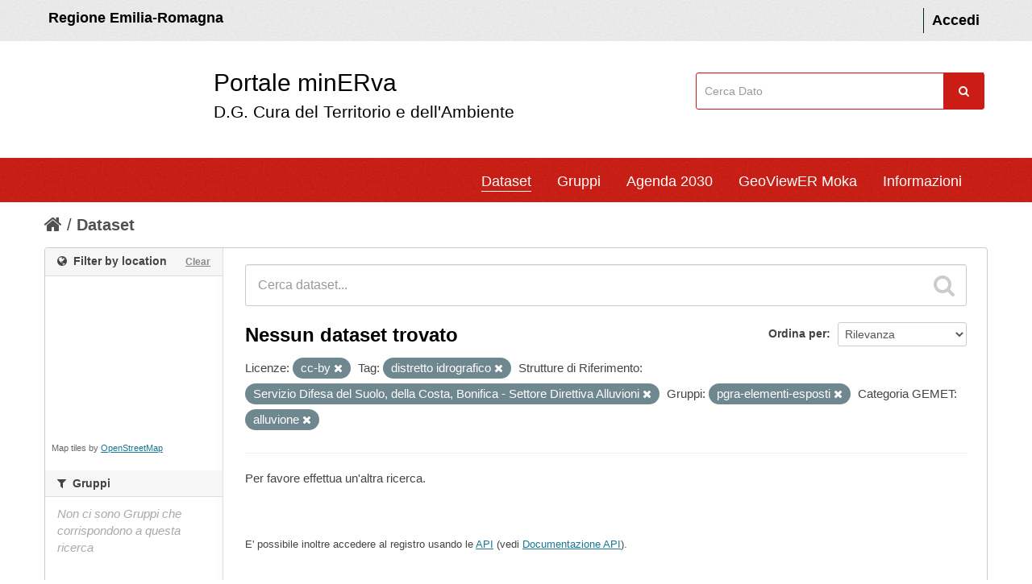

--- FILE ---
content_type: application/javascript
request_url: https://datacatalog.regione.emilia-romagna.it/catalogCTA/javascript/jquery-1.6.4.js
body_size: 238159
content:
/*!
 * jQuery JavaScript Library v1.6.4
 * http://jquery.com/
 *
 * Copyright 2011, John Resig
 * Dual licensed under the MIT or GPL Version 2 licenses.
 * http://jquery.org/license
 *
 * Includes Sizzle.js
 * http://sizzlejs.com/
 * Copyright 2011, The Dojo Foundation
 * Released under the MIT, BSD, and GPL Licenses.
 *
 * Date: Mon Sep 12 18:54:48 2011 -0400
 */
(function( window, undefined ) {

// Use the correct document accordingly with window argument (sandbox)
var document = window.document,
	navigator = window.navigator,
	location = window.location;
var jQuery = (function() {

// Define a local copy of jQuery
var jQuery = function( selector, context ) {
		// The jQuery object is actually just the init constructor 'enhanced'
		return new jQuery.fn.init( selector, context, rootjQuery );
	},

	// Map over jQuery in case of overwrite
	_jQuery = window.jQuery,

	// Map over the $ in case of overwrite
	_$ = window.$,

	// A central reference to the root jQuery(document)
	rootjQuery,

	// A simple way to check for HTML strings or ID strings
	// Prioritize #id over <tag> to avoid XSS via location.hash (#9521)
	quickExpr = /^(?:[^#<]*(<[\w\W]+>)[^>]*$|#([\w\-]*)$)/,

	// Check if a string has a non-whitespace character in it
	rnotwhite = /\S/,

	// Used for trimming whitespace
	trimLeft = /^\s+/,
	trimRight = /\s+$/,

	// Check for digits
	rdigit = /\d/,

	// Match a standalone tag
	rsingleTag = /^<(\w+)\s*\/?>(?:<\/\1>)?$/,

	// JSON RegExp
	rvalidchars = /^[\],:{}\s]*$/,
	rvalidescape = /\\(?:["\\\/bfnrt]|u[0-9a-fA-F]{4})/g,
	rvalidtokens = /"[^"\\\n\r]*"|true|false|null|-?\d+(?:\.\d*)?(?:[eE][+\-]?\d+)?/g,
	rvalidbraces = /(?:^|:|,)(?:\s*\[)+/g,

	// Useragent RegExp
	rwebkit = /(webkit)[ \/]([\w.]+)/,
	ropera = /(opera)(?:.*version)?[ \/]([\w.]+)/,
	rmsie = /(msie) ([\w.]+)/,
	rmozilla = /(mozilla)(?:.*? rv:([\w.]+))?/,

	// Matches dashed string for camelizing
	rdashAlpha = /-([a-z]|[0-9])/ig,
	rmsPrefix = /^-ms-/,

	// Used by jQuery.camelCase as callback to replace()
	fcamelCase = function( all, letter ) {
		return ( letter + "" ).toUpperCase();
	},

	// Keep a UserAgent string for use with jQuery.browser
	userAgent = navigator.userAgent,

	// For matching the engine and version of the browser
	browserMatch,

	// The deferred used on DOM ready
	readyList,

	// The ready event handler
	DOMContentLoaded,

	// Save a reference to some core methods
	toString = Object.prototype.toString,
	hasOwn = Object.prototype.hasOwnProperty,
	push = Array.prototype.push,
	slice = Array.prototype.slice,
	trim = String.prototype.trim,
	indexOf = Array.prototype.indexOf,

	// [[Class]] -> type pairs
	class2type = {};

jQuery.fn = jQuery.prototype = {
	constructor: jQuery,
	init: function( selector, context, rootjQuery ) {
		var match, elem, ret, doc;

		// Handle $(""), $(null), or $(undefined)
		if ( !selector ) {
			return this;
		}

		// Handle $(DOMElement)
		if ( selector.nodeType ) {
			this.context = this[0] = selector;
			this.length = 1;
			return this;
		}

		// The body element only exists once, optimize finding it
		if ( selector === "body" && !context && document.body ) {
			this.context = document;
			this[0] = document.body;
			this.selector = selector;
			this.length = 1;
			return this;
		}

		// Handle HTML strings
		if ( typeof selector === "string" ) {
			// Are we dealing with HTML string or an ID?
			if ( selector.charAt(0) === "<" && selector.charAt( selector.length - 1 ) === ">" && selector.length >= 3 ) {
				// Assume that strings that start and end with <> are HTML and skip the regex check
				match = [ null, selector, null ];

			} else {
				match = quickExpr.exec( selector );
			}

			// Verify a match, and that no context was specified for #id
			if ( match && (match[1] || !context) ) {

				// HANDLE: $(html) -> $(array)
				if ( match[1] ) {
					context = context instanceof jQuery ? context[0] : context;
					doc = (context ? context.ownerDocument || context : document);

					// If a single string is passed in and it's a single tag
					// just do a createElement and skip the rest
					ret = rsingleTag.exec( selector );

					if ( ret ) {
						if ( jQuery.isPlainObject( context ) ) {
							selector = [ document.createElement( ret[1] ) ];
							jQuery.fn.attr.call( selector, context, true );

						} else {
							selector = [ doc.createElement( ret[1] ) ];
						}

					} else {
						ret = jQuery.buildFragment( [ match[1] ], [ doc ] );
						selector = (ret.cacheable ? jQuery.clone(ret.fragment) : ret.fragment).childNodes;
					}

					return jQuery.merge( this, selector );

				// HANDLE: $("#id")
				} else {
					elem = document.getElementById( match[2] );

					// Check parentNode to catch when Blackberry 4.6 returns
					// nodes that are no longer in the document #6963
					if ( elem && elem.parentNode ) {
						// Handle the case where IE and Opera return items
						// by name instead of ID
						if ( elem.id !== match[2] ) {
							return rootjQuery.find( selector );
						}

						// Otherwise, we inject the element directly into the jQuery object
						this.length = 1;
						this[0] = elem;
					}

					this.context = document;
					this.selector = selector;
					return this;
				}

			// HANDLE: $(expr, $(...))
			} else if ( !context || context.jquery ) {
				return (context || rootjQuery).find( selector );

			// HANDLE: $(expr, context)
			// (which is just equivalent to: $(context).find(expr)
			} else {
				return this.constructor( context ).find( selector );
			}

		// HANDLE: $(function)
		// Shortcut for document ready
		} else if ( jQuery.isFunction( selector ) ) {
			return rootjQuery.ready( selector );
		}

		if (selector.selector !== undefined) {
			this.selector = selector.selector;
			this.context = selector.context;
		}

		return jQuery.makeArray( selector, this );
	},

	// Start with an empty selector
	selector: "",

	// The current version of jQuery being used
	jquery: "1.6.4",

	// The default length of a jQuery object is 0
	length: 0,

	// The number of elements contained in the matched element set
	size: function() {
		return this.length;
	},

	toArray: function() {
		return slice.call( this, 0 );
	},

	// Get the Nth element in the matched element set OR
	// Get the whole matched element set as a clean array
	get: function( num ) {
		return num == null ?

			// Return a 'clean' array
			this.toArray() :

			// Return just the object
			( num < 0 ? this[ this.length + num ] : this[ num ] );
	},

	// Take an array of elements and push it onto the stack
	// (returning the new matched element set)
	pushStack: function( elems, name, selector ) {
		// Build a new jQuery matched element set
		var ret = this.constructor();

		if ( jQuery.isArray( elems ) ) {
			push.apply( ret, elems );

		} else {
			jQuery.merge( ret, elems );
		}

		// Add the old object onto the stack (as a reference)
		ret.prevObject = this;

		ret.context = this.context;

		if ( name === "find" ) {
			ret.selector = this.selector + (this.selector ? " " : "") + selector;
		} else if ( name ) {
			ret.selector = this.selector + "." + name + "(" + selector + ")";
		}

		// Return the newly-formed element set
		return ret;
	},

	// Execute a callback for every element in the matched set.
	// (You can seed the arguments with an array of args, but this is
	// only used internally.)
	each: function( callback, args ) {
		return jQuery.each( this, callback, args );
	},

	ready: function( fn ) {
		// Attach the listeners
		jQuery.bindReady();

		// Add the callback
		readyList.done( fn );

		return this;
	},

	eq: function( i ) {
		return i === -1 ?
			this.slice( i ) :
			this.slice( i, +i + 1 );
	},

	first: function() {
		return this.eq( 0 );
	},

	last: function() {
		return this.eq( -1 );
	},

	slice: function() {
		return this.pushStack( slice.apply( this, arguments ),
			"slice", slice.call(arguments).join(",") );
	},

	map: function( callback ) {
		return this.pushStack( jQuery.map(this, function( elem, i ) {
			return callback.call( elem, i, elem );
		}));
	},

	end: function() {
		return this.prevObject || this.constructor(null);
	},

	// For internal use only.
	// Behaves like an Array's method, not like a jQuery method.
	push: push,
	sort: [].sort,
	splice: [].splice
};

// Give the init function the jQuery prototype for later instantiation
jQuery.fn.init.prototype = jQuery.fn;

jQuery.extend = jQuery.fn.extend = function() {
	var options, name, src, copy, copyIsArray, clone,
		target = arguments[0] || {},
		i = 1,
		length = arguments.length,
		deep = false;

	// Handle a deep copy situation
	if ( typeof target === "boolean" ) {
		deep = target;
		target = arguments[1] || {};
		// skip the boolean and the target
		i = 2;
	}

	// Handle case when target is a string or something (possible in deep copy)
	if ( typeof target !== "object" && !jQuery.isFunction(target) ) {
		target = {};
	}

	// extend jQuery itself if only one argument is passed
	if ( length === i ) {
		target = this;
		--i;
	}

	for ( ; i < length; i++ ) {
		// Only deal with non-null/undefined values
		if ( (options = arguments[ i ]) != null ) {
			// Extend the base object
			for ( name in options ) {
				src = target[ name ];
				copy = options[ name ];

				// Prevent never-ending loop
				if ( target === copy ) {
					continue;
				}

				// Recurse if we're merging plain objects or arrays
				if ( deep && copy && ( jQuery.isPlainObject(copy) || (copyIsArray = jQuery.isArray(copy)) ) ) {
					if ( copyIsArray ) {
						copyIsArray = false;
						clone = src && jQuery.isArray(src) ? src : [];

					} else {
						clone = src && jQuery.isPlainObject(src) ? src : {};
					}

					// Never move original objects, clone them
					target[ name ] = jQuery.extend( deep, clone, copy );

				// Don't bring in undefined values
				} else if ( copy !== undefined ) {
					target[ name ] = copy;
				}
			}
		}
	}

	// Return the modified object
	return target;
};

jQuery.extend({
	noConflict: function( deep ) {
		if ( window.$ === jQuery ) {
			window.$ = _$;
		}

		if ( deep && window.jQuery === jQuery ) {
			window.jQuery = _jQuery;
		}

		return jQuery;
	},

	// Is the DOM ready to be used? Set to true once it occurs.
	isReady: false,

	// A counter to track how many items to wait for before
	// the ready event fires. See #6781
	readyWait: 1,

	// Hold (or release) the ready event
	holdReady: function( hold ) {
		if ( hold ) {
			jQuery.readyWait++;
		} else {
			jQuery.ready( true );
		}
	},

	// Handle when the DOM is ready
	ready: function( wait ) {
		// Either a released hold or an DOMready/load event and not yet ready
		if ( (wait === true && !--jQuery.readyWait) || (wait !== true && !jQuery.isReady) ) {
			// Make sure body exists, at least, in case IE gets a little overzealous (ticket #5443).
			if ( !document.body ) {
				return setTimeout( jQuery.ready, 1 );
			}

			// Remember that the DOM is ready
			jQuery.isReady = true;

			// If a normal DOM Ready event fired, decrement, and wait if need be
			if ( wait !== true && --jQuery.readyWait > 0 ) {
				return;
			}

			// If there are functions bound, to execute
			readyList.resolveWith( document, [ jQuery ] );

			// Trigger any bound ready events
			if ( jQuery.fn.trigger ) {
				jQuery( document ).trigger( "ready" ).unbind( "ready" );
			}
		}
	},

	bindReady: function() {
		if ( readyList ) {
			return;
		}

		readyList = jQuery._Deferred();

		// Catch cases where $(document).ready() is called after the
		// browser event has already occurred.
		if ( document.readyState === "complete" ) {
			// Handle it asynchronously to allow scripts the opportunity to delay ready
			return setTimeout( jQuery.ready, 1 );
		}

		// Mozilla, Opera and webkit nightlies currently support this event
		if ( document.addEventListener ) {
			// Use the handy event callback
			document.addEventListener( "DOMContentLoaded", DOMContentLoaded, false );

			// A fallback to window.onload, that will always work
			window.addEventListener( "load", jQuery.ready, false );

		// If IE event model is used
		} else if ( document.attachEvent ) {
			// ensure firing before onload,
			// maybe late but safe also for iframes
			document.attachEvent( "onreadystatechange", DOMContentLoaded );

			// A fallback to window.onload, that will always work
			window.attachEvent( "onload", jQuery.ready );

			// If IE and not a frame
			// continually check to see if the document is ready
			var toplevel = false;

			try {
				toplevel = window.frameElement == null;
			} catch(e) {}

			if ( document.documentElement.doScroll && toplevel ) {
				doScrollCheck();
			}
		}
	},

	// See test/unit/core.js for details concerning isFunction.
	// Since version 1.3, DOM methods and functions like alert
	// aren't supported. They return false on IE (#2968).
	isFunction: function( obj ) {
		return jQuery.type(obj) === "function";
	},

	isArray: Array.isArray || function( obj ) {
		return jQuery.type(obj) === "array";
	},

	// A crude way of determining if an object is a window
	isWindow: function( obj ) {
		return obj && typeof obj === "object" && "setInterval" in obj;
	},

	isNaN: function( obj ) {
		return obj == null || !rdigit.test( obj ) || isNaN( obj );
	},

	type: function( obj ) {
		return obj == null ?
			String( obj ) :
			class2type[ toString.call(obj) ] || "object";
	},

	isPlainObject: function( obj ) {
		// Must be an Object.
		// Because of IE, we also have to check the presence of the constructor property.
		// Make sure that DOM nodes and window objects don't pass through, as well
		if ( !obj || jQuery.type(obj) !== "object" || obj.nodeType || jQuery.isWindow( obj ) ) {
			return false;
		}

		try {
			// Not own constructor property must be Object
			if ( obj.constructor &&
				!hasOwn.call(obj, "constructor") &&
				!hasOwn.call(obj.constructor.prototype, "isPrototypeOf") ) {
				return false;
			}
		} catch ( e ) {
			// IE8,9 Will throw exceptions on certain host objects #9897
			return false;
		}

		// Own properties are enumerated firstly, so to speed up,
		// if last one is own, then all properties are own.

		var key;
		for ( key in obj ) {}

		return key === undefined || hasOwn.call( obj, key );
	},

	isEmptyObject: function( obj ) {
		for ( var name in obj ) {
			return false;
		}
		return true;
	},

	error: function( msg ) {
		throw msg;
	},

	parseJSON: function( data ) {
		if ( typeof data !== "string" || !data ) {
			return null;
		}

		// Make sure leading/trailing whitespace is removed (IE can't handle it)
		data = jQuery.trim( data );

		// Attempt to parse using the native JSON parser first
		if ( window.JSON && window.JSON.parse ) {
			return window.JSON.parse( data );
		}

		// Make sure the incoming data is actual JSON
		// Logic borrowed from http://json.org/json2.js
		if ( rvalidchars.test( data.replace( rvalidescape, "@" )
			.replace( rvalidtokens, "]" )
			.replace( rvalidbraces, "")) ) {

			return (new Function( "return " + data ))();

		}
		jQuery.error( "Invalid JSON: " + data );
	},

	// Cross-browser xml parsing
	parseXML: function( data ) {
		var xml, tmp;
		try {
			if ( window.DOMParser ) { // Standard
				tmp = new DOMParser();
				xml = tmp.parseFromString( data , "text/xml" );
			} else { // IE
				xml = new ActiveXObject( "Microsoft.XMLDOM" );
				xml.async = "false";
				xml.loadXML( data );
			}
		} catch( e ) {
			xml = undefined;
		}
		if ( !xml || !xml.documentElement || xml.getElementsByTagName( "parsererror" ).length ) {
			jQuery.error( "Invalid XML: " + data );
		}
		return xml;
	},

	noop: function() {},

	// Evaluates a script in a global context
	// Workarounds based on findings by Jim Driscoll
	// http://weblogs.java.net/blog/driscoll/archive/2009/09/08/eval-javascript-global-context
	globalEval: function( data ) {
		if ( data && rnotwhite.test( data ) ) {
			// We use execScript on Internet Explorer
			// We use an anonymous function so that context is window
			// rather than jQuery in Firefox
			( window.execScript || function( data ) {
				window[ "eval" ].call( window, data );
			} )( data );
		}
	},

	// Convert dashed to camelCase; used by the css and data modules
	// Microsoft forgot to hump their vendor prefix (#9572)
	camelCase: function( string ) {
		return string.replace( rmsPrefix, "ms-" ).replace( rdashAlpha, fcamelCase );
	},

	nodeName: function( elem, name ) {
		return elem.nodeName && elem.nodeName.toUpperCase() === name.toUpperCase();
	},

	// args is for internal usage only
	each: function( object, callback, args ) {
		var name, i = 0,
			length = object.length,
			isObj = length === undefined || jQuery.isFunction( object );

		if ( args ) {
			if ( isObj ) {
				for ( name in object ) {
					if ( callback.apply( object[ name ], args ) === false ) {
						break;
					}
				}
			} else {
				for ( ; i < length; ) {
					if ( callback.apply( object[ i++ ], args ) === false ) {
						break;
					}
				}
			}

		// A special, fast, case for the most common use of each
		} else {
			if ( isObj ) {
				for ( name in object ) {
					if ( callback.call( object[ name ], name, object[ name ] ) === false ) {
						break;
					}
				}
			} else {
				for ( ; i < length; ) {
					if ( callback.call( object[ i ], i, object[ i++ ] ) === false ) {
						break;
					}
				}
			}
		}

		return object;
	},

	// Use native String.trim function wherever possible
	trim: trim ?
		function( text ) {
			return text == null ?
				"" :
				trim.call( text );
		} :

		// Otherwise use our own trimming functionality
		function( text ) {
			return text == null ?
				"" :
				text.toString().replace( trimLeft, "" ).replace( trimRight, "" );
		},

	// results is for internal usage only
	makeArray: function( array, results ) {
		var ret = results || [];

		if ( array != null ) {
			// The window, strings (and functions) also have 'length'
			// The extra typeof function check is to prevent crashes
			// in Safari 2 (See: #3039)
			// Tweaked logic slightly to handle Blackberry 4.7 RegExp issues #6930
			var type = jQuery.type( array );

			if ( array.length == null || type === "string" || type === "function" || type === "regexp" || jQuery.isWindow( array ) ) {
				push.call( ret, array );
			} else {
				jQuery.merge( ret, array );
			}
		}

		return ret;
	},

	inArray: function( elem, array ) {
		if ( !array ) {
			return -1;
		}

		if ( indexOf ) {
			return indexOf.call( array, elem );
		}

		for ( var i = 0, length = array.length; i < length; i++ ) {
			if ( array[ i ] === elem ) {
				return i;
			}
		}

		return -1;
	},

	merge: function( first, second ) {
		var i = first.length,
			j = 0;

		if ( typeof second.length === "number" ) {
			for ( var l = second.length; j < l; j++ ) {
				first[ i++ ] = second[ j ];
			}

		} else {
			while ( second[j] !== undefined ) {
				first[ i++ ] = second[ j++ ];
			}
		}

		first.length = i;

		return first;
	},

	grep: function( elems, callback, inv ) {
		var ret = [], retVal;
		inv = !!inv;

		// Go through the array, only saving the items
		// that pass the validator function
		for ( var i = 0, length = elems.length; i < length; i++ ) {
			retVal = !!callback( elems[ i ], i );
			if ( inv !== retVal ) {
				ret.push( elems[ i ] );
			}
		}

		return ret;
	},

	// arg is for internal usage only
	map: function( elems, callback, arg ) {
		var value, key, ret = [],
			i = 0,
			length = elems.length,
			// jquery objects are treated as arrays
			isArray = elems instanceof jQuery || length !== undefined && typeof length === "number" && ( ( length > 0 && elems[ 0 ] && elems[ length -1 ] ) || length === 0 || jQuery.isArray( elems ) ) ;

		// Go through the array, translating each of the items to their
		if ( isArray ) {
			for ( ; i < length; i++ ) {
				value = callback( elems[ i ], i, arg );

				if ( value != null ) {
					ret[ ret.length ] = value;
				}
			}

		// Go through every key on the object,
		} else {
			for ( key in elems ) {
				value = callback( elems[ key ], key, arg );

				if ( value != null ) {
					ret[ ret.length ] = value;
				}
			}
		}

		// Flatten any nested arrays
		return ret.concat.apply( [], ret );
	},

	// A global GUID counter for objects
	guid: 1,

	// Bind a function to a context, optionally partially applying any
	// arguments.
	proxy: function( fn, context ) {
		if ( typeof context === "string" ) {
			var tmp = fn[ context ];
			context = fn;
			fn = tmp;
		}

		// Quick check to determine if target is callable, in the spec
		// this throws a TypeError, but we will just return undefined.
		if ( !jQuery.isFunction( fn ) ) {
			return undefined;
		}

		// Simulated bind
		var args = slice.call( arguments, 2 ),
			proxy = function() {
				return fn.apply( context, args.concat( slice.call( arguments ) ) );
			};

		// Set the guid of unique handler to the same of original handler, so it can be removed
		proxy.guid = fn.guid = fn.guid || proxy.guid || jQuery.guid++;

		return proxy;
	},

	// Mutifunctional method to get and set values to a collection
	// The value/s can optionally be executed if it's a function
	access: function( elems, key, value, exec, fn, pass ) {
		var length = elems.length;

		// Setting many attributes
		if ( typeof key === "object" ) {
			for ( var k in key ) {
				jQuery.access( elems, k, key[k], exec, fn, value );
			}
			return elems;
		}

		// Setting one attribute
		if ( value !== undefined ) {
			// Optionally, function values get executed if exec is true
			exec = !pass && exec && jQuery.isFunction(value);

			for ( var i = 0; i < length; i++ ) {
				fn( elems[i], key, exec ? value.call( elems[i], i, fn( elems[i], key ) ) : value, pass );
			}

			return elems;
		}

		// Getting an attribute
		return length ? fn( elems[0], key ) : undefined;
	},

	now: function() {
		return (new Date()).getTime();
	},

	// Use of jQuery.browser is frowned upon.
	// More details: http://docs.jquery.com/Utilities/jQuery.browser
	uaMatch: function( ua ) {
		ua = ua.toLowerCase();

		var match = rwebkit.exec( ua ) ||
			ropera.exec( ua ) ||
			rmsie.exec( ua ) ||
			ua.indexOf("compatible") < 0 && rmozilla.exec( ua ) ||
			[];

		return { browser: match[1] || "", version: match[2] || "0" };
	},

	sub: function() {
		function jQuerySub( selector, context ) {
			return new jQuerySub.fn.init( selector, context );
		}
		jQuery.extend( true, jQuerySub, this );
		jQuerySub.superclass = this;
		jQuerySub.fn = jQuerySub.prototype = this();
		jQuerySub.fn.constructor = jQuerySub;
		jQuerySub.sub = this.sub;
		jQuerySub.fn.init = function init( selector, context ) {
			if ( context && context instanceof jQuery && !(context instanceof jQuerySub) ) {
				context = jQuerySub( context );
			}

			return jQuery.fn.init.call( this, selector, context, rootjQuerySub );
		};
		jQuerySub.fn.init.prototype = jQuerySub.fn;
		var rootjQuerySub = jQuerySub(document);
		return jQuerySub;
	},

	browser: {}
});

// Populate the class2type map
jQuery.each("Boolean Number String Function Array Date RegExp Object".split(" "), function(i, name) {
	class2type[ "[object " + name + "]" ] = name.toLowerCase();
});

browserMatch = jQuery.uaMatch( userAgent );
if ( browserMatch.browser ) {
	jQuery.browser[ browserMatch.browser ] = true;
	jQuery.browser.version = browserMatch.version;
}

// Deprecated, use jQuery.browser.webkit instead
if ( jQuery.browser.webkit ) {
	jQuery.browser.safari = true;
}

// IE doesn't match non-breaking spaces with \s
if ( rnotwhite.test( "\xA0" ) ) {
	trimLeft = /^[\s\xA0]+/;
	trimRight = /[\s\xA0]+$/;
}

// All jQuery objects should point back to these
rootjQuery = jQuery(document);

// Cleanup functions for the document ready method
if ( document.addEventListener ) {
	DOMContentLoaded = function() {
		document.removeEventListener( "DOMContentLoaded", DOMContentLoaded, false );
		jQuery.ready();
	};

} else if ( document.attachEvent ) {
	DOMContentLoaded = function() {
		// Make sure body exists, at least, in case IE gets a little overzealous (ticket #5443).
		if ( document.readyState === "complete" ) {
			document.detachEvent( "onreadystatechange", DOMContentLoaded );
			jQuery.ready();
		}
	};
}

// The DOM ready check for Internet Explorer
function doScrollCheck() {
	if ( jQuery.isReady ) {
		return;
	}

	try {
		// If IE is used, use the trick by Diego Perini
		// http://javascript.nwbox.com/IEContentLoaded/
		document.documentElement.doScroll("left");
	} catch(e) {
		setTimeout( doScrollCheck, 1 );
		return;
	}

	// and execute any waiting functions
	jQuery.ready();
}

return jQuery;

})();


var // Promise methods
	promiseMethods = "done fail isResolved isRejected promise then always pipe".split( " " ),
	// Static reference to slice
	sliceDeferred = [].slice;

jQuery.extend({
	// Create a simple deferred (one callbacks list)
	_Deferred: function() {
		var // callbacks list
			callbacks = [],
			// stored [ context , args ]
			fired,
			// to avoid firing when already doing so
			firing,
			// flag to know if the deferred has been cancelled
			cancelled,
			// the deferred itself
			deferred  = {

				// done( f1, f2, ...)
				done: function() {
					if ( !cancelled ) {
						var args = arguments,
							i,
							length,
							elem,
							type,
							_fired;
						if ( fired ) {
							_fired = fired;
							fired = 0;
						}
						for ( i = 0, length = args.length; i < length; i++ ) {
							elem = args[ i ];
							type = jQuery.type( elem );
							if ( type === "array" ) {
								deferred.done.apply( deferred, elem );
							} else if ( type === "function" ) {
								callbacks.push( elem );
							}
						}
						if ( _fired ) {
							deferred.resolveWith( _fired[ 0 ], _fired[ 1 ] );
						}
					}
					return this;
				},

				// resolve with given context and args
				resolveWith: function( context, args ) {
					if ( !cancelled && !fired && !firing ) {
						// make sure args are available (#8421)
						args = args || [];
						firing = 1;
						try {
							while( callbacks[ 0 ] ) {
								callbacks.shift().apply( context, args );
							}
						}
						finally {
							fired = [ context, args ];
							firing = 0;
						}
					}
					return this;
				},

				// resolve with this as context and given arguments
				resolve: function() {
					deferred.resolveWith( this, arguments );
					return this;
				},

				// Has this deferred been resolved?
				isResolved: function() {
					return !!( firing || fired );
				},

				// Cancel
				cancel: function() {
					cancelled = 1;
					callbacks = [];
					return this;
				}
			};

		return deferred;
	},

	// Full fledged deferred (two callbacks list)
	Deferred: function( func ) {
		var deferred = jQuery._Deferred(),
			failDeferred = jQuery._Deferred(),
			promise;
		// Add errorDeferred methods, then and promise
		jQuery.extend( deferred, {
			then: function( doneCallbacks, failCallbacks ) {
				deferred.done( doneCallbacks ).fail( failCallbacks );
				return this;
			},
			always: function() {
				return deferred.done.apply( deferred, arguments ).fail.apply( this, arguments );
			},
			fail: failDeferred.done,
			rejectWith: failDeferred.resolveWith,
			reject: failDeferred.resolve,
			isRejected: failDeferred.isResolved,
			pipe: function( fnDone, fnFail ) {
				return jQuery.Deferred(function( newDefer ) {
					jQuery.each( {
						done: [ fnDone, "resolve" ],
						fail: [ fnFail, "reject" ]
					}, function( handler, data ) {
						var fn = data[ 0 ],
							action = data[ 1 ],
							returned;
						if ( jQuery.isFunction( fn ) ) {
							deferred[ handler ](function() {
								returned = fn.apply( this, arguments );
								if ( returned && jQuery.isFunction( returned.promise ) ) {
									returned.promise().then( newDefer.resolve, newDefer.reject );
								} else {
									newDefer[ action + "With" ]( this === deferred ? newDefer : this, [ returned ] );
								}
							});
						} else {
							deferred[ handler ]( newDefer[ action ] );
						}
					});
				}).promise();
			},
			// Get a promise for this deferred
			// If obj is provided, the promise aspect is added to the object
			promise: function( obj ) {
				if ( obj == null ) {
					if ( promise ) {
						return promise;
					}
					promise = obj = {};
				}
				var i = promiseMethods.length;
				while( i-- ) {
					obj[ promiseMethods[i] ] = deferred[ promiseMethods[i] ];
				}
				return obj;
			}
		});
		// Make sure only one callback list will be used
		deferred.done( failDeferred.cancel ).fail( deferred.cancel );
		// Unexpose cancel
		delete deferred.cancel;
		// Call given func if any
		if ( func ) {
			func.call( deferred, deferred );
		}
		return deferred;
	},

	// Deferred helper
	when: function( firstParam ) {
		var args = arguments,
			i = 0,
			length = args.length,
			count = length,
			deferred = length <= 1 && firstParam && jQuery.isFunction( firstParam.promise ) ?
				firstParam :
				jQuery.Deferred();
		function resolveFunc( i ) {
			return function( value ) {
				args[ i ] = arguments.length > 1 ? sliceDeferred.call( arguments, 0 ) : value;
				if ( !( --count ) ) {
					// Strange bug in FF4:
					// Values changed onto the arguments object sometimes end up as undefined values
					// outside the $.when method. Cloning the object into a fresh array solves the issue
					deferred.resolveWith( deferred, sliceDeferred.call( args, 0 ) );
				}
			};
		}
		if ( length > 1 ) {
			for( ; i < length; i++ ) {
				if ( args[ i ] && jQuery.isFunction( args[ i ].promise ) ) {
					args[ i ].promise().then( resolveFunc(i), deferred.reject );
				} else {
					--count;
				}
			}
			if ( !count ) {
				deferred.resolveWith( deferred, args );
			}
		} else if ( deferred !== firstParam ) {
			deferred.resolveWith( deferred, length ? [ firstParam ] : [] );
		}
		return deferred.promise();
	}
});



jQuery.support = (function() {

	var div = document.createElement( "div" ),
		documentElement = document.documentElement,
		all,
		a,
		select,
		opt,
		input,
		marginDiv,
		support,
		fragment,
		body,
		testElementParent,
		testElement,
		testElementStyle,
		tds,
		events,
		eventName,
		i,
		isSupported;

	// Preliminary tests
	div.setAttribute("className", "t");
	div.innerHTML = "   <link/><table></table><a href='/a' style='top:1px;float:left;opacity:.55;'>a</a><input type='checkbox'/>";


	all = div.getElementsByTagName( "*" );
	a = div.getElementsByTagName( "a" )[ 0 ];

	// Can't get basic test support
	if ( !all || !all.length || !a ) {
		return {};
	}

	// First batch of supports tests
	select = document.createElement( "select" );
	opt = select.appendChild( document.createElement("option") );
	input = div.getElementsByTagName( "input" )[ 0 ];

	support = {
		// IE strips leading whitespace when .innerHTML is used
		leadingWhitespace: ( div.firstChild.nodeType === 3 ),

		// Make sure that tbody elements aren't automatically inserted
		// IE will insert them into empty tables
		tbody: !div.getElementsByTagName( "tbody" ).length,

		// Make sure that link elements get serialized correctly by innerHTML
		// This requires a wrapper element in IE
		htmlSerialize: !!div.getElementsByTagName( "link" ).length,

		// Get the style information from getAttribute
		// (IE uses .cssText instead)
		style: /top/.test( a.getAttribute("style") ),

		// Make sure that URLs aren't manipulated
		// (IE normalizes it by default)
		hrefNormalized: ( a.getAttribute( "href" ) === "/a" ),

		// Make sure that element opacity exists
		// (IE uses filter instead)
		// Use a regex to work around a WebKit issue. See #5145
		opacity: /^0.55$/.test( a.style.opacity ),

		// Verify style float existence
		// (IE uses styleFloat instead of cssFloat)
		cssFloat: !!a.style.cssFloat,

		// Make sure that if no value is specified for a checkbox
		// that it defaults to "on".
		// (WebKit defaults to "" instead)
		checkOn: ( input.value === "on" ),

		// Make sure that a selected-by-default option has a working selected property.
		// (WebKit defaults to false instead of true, IE too, if it's in an optgroup)
		optSelected: opt.selected,

		// Test setAttribute on camelCase class. If it works, we need attrFixes when doing get/setAttribute (ie6/7)
		getSetAttribute: div.className !== "t",

		// Will be defined later
		submitBubbles: true,
		changeBubbles: true,
		focusinBubbles: false,
		deleteExpando: true,
		noCloneEvent: true,
		inlineBlockNeedsLayout: false,
		shrinkWrapBlocks: false,
		reliableMarginRight: true
	};

	// Make sure checked status is properly cloned
	input.checked = true;
	support.noCloneChecked = input.cloneNode( true ).checked;

	// Make sure that the options inside disabled selects aren't marked as disabled
	// (WebKit marks them as disabled)
	select.disabled = true;
	support.optDisabled = !opt.disabled;

	// Test to see if it's possible to delete an expando from an element
	// Fails in Internet Explorer
	try {
		delete div.test;
	} catch( e ) {
		support.deleteExpando = false;
	}

	if ( !div.addEventListener && div.attachEvent && div.fireEvent ) {
		div.attachEvent( "onclick", function() {
			// Cloning a node shouldn't copy over any
			// bound event handlers (IE does this)
			support.noCloneEvent = false;
		});
		div.cloneNode( true ).fireEvent( "onclick" );
	}

	// Check if a radio maintains it's value
	// after being appended to the DOM
	input = document.createElement("input");
	input.value = "t";
	input.setAttribute("type", "radio");
	support.radioValue = input.value === "t";

	input.setAttribute("checked", "checked");
	div.appendChild( input );
	fragment = document.createDocumentFragment();
	fragment.appendChild( div.firstChild );

	// WebKit doesn't clone checked state correctly in fragments
	support.checkClone = fragment.cloneNode( true ).cloneNode( true ).lastChild.checked;

	div.innerHTML = "";

	// Figure out if the W3C box model works as expected
	div.style.width = div.style.paddingLeft = "1px";

	body = document.getElementsByTagName( "body" )[ 0 ];
	// We use our own, invisible, body unless the body is already present
	// in which case we use a div (#9239)
	testElement = document.createElement( body ? "div" : "body" );
	testElementStyle = {
		visibility: "hidden",
		width: 0,
		height: 0,
		border: 0,
		margin: 0,
		background: "none"
	};
	if ( body ) {
		jQuery.extend( testElementStyle, {
			position: "absolute",
			left: "-1000px",
			top: "-1000px"
		});
	}
	for ( i in testElementStyle ) {
		testElement.style[ i ] = testElementStyle[ i ];
	}
	testElement.appendChild( div );
	testElementParent = body || documentElement;
	testElementParent.insertBefore( testElement, testElementParent.firstChild );

	// Check if a disconnected checkbox will retain its checked
	// value of true after appended to the DOM (IE6/7)
	support.appendChecked = input.checked;

	support.boxModel = div.offsetWidth === 2;

	if ( "zoom" in div.style ) {
		// Check if natively block-level elements act like inline-block
		// elements when setting their display to 'inline' and giving
		// them layout
		// (IE < 8 does this)
		div.style.display = "inline";
		div.style.zoom = 1;
		support.inlineBlockNeedsLayout = ( div.offsetWidth === 2 );

		// Check if elements with layout shrink-wrap their children
		// (IE 6 does this)
		div.style.display = "";
		div.innerHTML = "<div style='width:4px;'></div>";
		support.shrinkWrapBlocks = ( div.offsetWidth !== 2 );
	}

	div.innerHTML = "<table><tr><td style='padding:0;border:0;display:none'></td><td>t</td></tr></table>";
	tds = div.getElementsByTagName( "td" );

	// Check if table cells still have offsetWidth/Height when they are set
	// to display:none and there are still other visible table cells in a
	// table row; if so, offsetWidth/Height are not reliable for use when
	// determining if an element has been hidden directly using
	// display:none (it is still safe to use offsets if a parent element is
	// hidden; don safety goggles and see bug #4512 for more information).
	// (only IE 8 fails this test)
	isSupported = ( tds[ 0 ].offsetHeight === 0 );

	tds[ 0 ].style.display = "";
	tds[ 1 ].style.display = "none";

	// Check if empty table cells still have offsetWidth/Height
	// (IE < 8 fail this test)
	support.reliableHiddenOffsets = isSupported && ( tds[ 0 ].offsetHeight === 0 );
	div.innerHTML = "";

	// Check if div with explicit width and no margin-right incorrectly
	// gets computed margin-right based on width of container. For more
	// info see bug #3333
	// Fails in WebKit before Feb 2011 nightlies
	// WebKit Bug 13343 - getComputedStyle returns wrong value for margin-right
	if ( document.defaultView && document.defaultView.getComputedStyle ) {
		marginDiv = document.createElement( "div" );
		marginDiv.style.width = "0";
		marginDiv.style.marginRight = "0";
		div.appendChild( marginDiv );
		support.reliableMarginRight =
			( parseInt( ( document.defaultView.getComputedStyle( marginDiv, null ) || { marginRight: 0 } ).marginRight, 10 ) || 0 ) === 0;
	}

	// Remove the body element we added
	testElement.innerHTML = "";
	testElementParent.removeChild( testElement );

	// Technique from Juriy Zaytsev
	// http://thinkweb2.com/projects/prototype/detecting-event-support-without-browser-sniffing/
	// We only care about the case where non-standard event systems
	// are used, namely in IE. Short-circuiting here helps us to
	// avoid an eval call (in setAttribute) which can cause CSP
	// to go haywire. See: https://developer.mozilla.org/en/Security/CSP
	if ( div.attachEvent ) {
		for( i in {
			submit: 1,
			change: 1,
			focusin: 1
		} ) {
			eventName = "on" + i;
			isSupported = ( eventName in div );
			if ( !isSupported ) {
				div.setAttribute( eventName, "return;" );
				isSupported = ( typeof div[ eventName ] === "function" );
			}
			support[ i + "Bubbles" ] = isSupported;
		}
	}

	// Null connected elements to avoid leaks in IE
	testElement = fragment = select = opt = body = marginDiv = div = input = null;

	return support;
})();

// Keep track of boxModel
jQuery.boxModel = jQuery.support.boxModel;




var rbrace = /^(?:\{.*\}|\[.*\])$/,
	rmultiDash = /([A-Z])/g;

jQuery.extend({
	cache: {},

	// Please use with caution
	uuid: 0,

	// Unique for each copy of jQuery on the page
	// Non-digits removed to match rinlinejQuery
	expando: "jQuery" + ( jQuery.fn.jquery + Math.random() ).replace( /\D/g, "" ),

	// The following elements throw uncatchable exceptions if you
	// attempt to add expando properties to them.
	noData: {
		"embed": true,
		// Ban all objects except for Flash (which handle expandos)
		"object": "clsid:D27CDB6E-AE6D-11cf-96B8-444553540000",
		"applet": true
	},

	hasData: function( elem ) {
		elem = elem.nodeType ? jQuery.cache[ elem[jQuery.expando] ] : elem[ jQuery.expando ];

		return !!elem && !isEmptyDataObject( elem );
	},

	data: function( elem, name, data, pvt /* Internal Use Only */ ) {
		if ( !jQuery.acceptData( elem ) ) {
			return;
		}

		var thisCache, ret,
			internalKey = jQuery.expando,
			getByName = typeof name === "string",

			// We have to handle DOM nodes and JS objects differently because IE6-7
			// can't GC object references properly across the DOM-JS boundary
			isNode = elem.nodeType,

			// Only DOM nodes need the global jQuery cache; JS object data is
			// attached directly to the object so GC can occur automatically
			cache = isNode ? jQuery.cache : elem,

			// Only defining an ID for JS objects if its cache already exists allows
			// the code to shortcut on the same path as a DOM node with no cache
			id = isNode ? elem[ jQuery.expando ] : elem[ jQuery.expando ] && jQuery.expando;

		// Avoid doing any more work than we need to when trying to get data on an
		// object that has no data at all
		if ( (!id || (pvt && id && (cache[ id ] && !cache[ id ][ internalKey ]))) && getByName && data === undefined ) {
			return;
		}

		if ( !id ) {
			// Only DOM nodes need a new unique ID for each element since their data
			// ends up in the global cache
			if ( isNode ) {
				elem[ jQuery.expando ] = id = ++jQuery.uuid;
			} else {
				id = jQuery.expando;
			}
		}

		if ( !cache[ id ] ) {
			cache[ id ] = {};

			// TODO: This is a hack for 1.5 ONLY. Avoids exposing jQuery
			// metadata on plain JS objects when the object is serialized using
			// JSON.stringify
			if ( !isNode ) {
				cache[ id ].toJSON = jQuery.noop;
			}
		}

		// An object can be passed to jQuery.data instead of a key/value pair; this gets
		// shallow copied over onto the existing cache
		if ( typeof name === "object" || typeof name === "function" ) {
			if ( pvt ) {
				cache[ id ][ internalKey ] = jQuery.extend(cache[ id ][ internalKey ], name);
			} else {
				cache[ id ] = jQuery.extend(cache[ id ], name);
			}
		}

		thisCache = cache[ id ];

		// Internal jQuery data is stored in a separate object inside the object's data
		// cache in order to avoid key collisions between internal data and user-defined
		// data
		if ( pvt ) {
			if ( !thisCache[ internalKey ] ) {
				thisCache[ internalKey ] = {};
			}

			thisCache = thisCache[ internalKey ];
		}

		if ( data !== undefined ) {
			thisCache[ jQuery.camelCase( name ) ] = data;
		}

		// TODO: This is a hack for 1.5 ONLY. It will be removed in 1.6. Users should
		// not attempt to inspect the internal events object using jQuery.data, as this
		// internal data object is undocumented and subject to change.
		if ( name === "events" && !thisCache[name] ) {
			return thisCache[ internalKey ] && thisCache[ internalKey ].events;
		}

		// Check for both converted-to-camel and non-converted data property names
		// If a data property was specified
		if ( getByName ) {

			// First Try to find as-is property data
			ret = thisCache[ name ];

			// Test for null|undefined property data
			if ( ret == null ) {

				// Try to find the camelCased property
				ret = thisCache[ jQuery.camelCase( name ) ];
			}
		} else {
			ret = thisCache;
		}

		return ret;
	},

	removeData: function( elem, name, pvt /* Internal Use Only */ ) {
		if ( !jQuery.acceptData( elem ) ) {
			return;
		}

		var thisCache,

			// Reference to internal data cache key
			internalKey = jQuery.expando,

			isNode = elem.nodeType,

			// See jQuery.data for more information
			cache = isNode ? jQuery.cache : elem,

			// See jQuery.data for more information
			id = isNode ? elem[ jQuery.expando ] : jQuery.expando;

		// If there is already no cache entry for this object, there is no
		// purpose in continuing
		if ( !cache[ id ] ) {
			return;
		}

		if ( name ) {

			thisCache = pvt ? cache[ id ][ internalKey ] : cache[ id ];

			if ( thisCache ) {

				// Support interoperable removal of hyphenated or camelcased keys
				if ( !thisCache[ name ] ) {
					name = jQuery.camelCase( name );
				}

				delete thisCache[ name ];

				// If there is no data left in the cache, we want to continue
				// and let the cache object itself get destroyed
				if ( !isEmptyDataObject(thisCache) ) {
					return;
				}
			}
		}

		// See jQuery.data for more information
		if ( pvt ) {
			delete cache[ id ][ internalKey ];

			// Don't destroy the parent cache unless the internal data object
			// had been the only thing left in it
			if ( !isEmptyDataObject(cache[ id ]) ) {
				return;
			}
		}

		var internalCache = cache[ id ][ internalKey ];

		// Browsers that fail expando deletion also refuse to delete expandos on
		// the window, but it will allow it on all other JS objects; other browsers
		// don't care
		// Ensure that `cache` is not a window object #10080
		if ( jQuery.support.deleteExpando || !cache.setInterval ) {
			delete cache[ id ];
		} else {
			cache[ id ] = null;
		}

		// We destroyed the entire user cache at once because it's faster than
		// iterating through each key, but we need to continue to persist internal
		// data if it existed
		if ( internalCache ) {
			cache[ id ] = {};
			// TODO: This is a hack for 1.5 ONLY. Avoids exposing jQuery
			// metadata on plain JS objects when the object is serialized using
			// JSON.stringify
			if ( !isNode ) {
				cache[ id ].toJSON = jQuery.noop;
			}

			cache[ id ][ internalKey ] = internalCache;

		// Otherwise, we need to eliminate the expando on the node to avoid
		// false lookups in the cache for entries that no longer exist
		} else if ( isNode ) {
			// IE does not allow us to delete expando properties from nodes,
			// nor does it have a removeAttribute function on Document nodes;
			// we must handle all of these cases
			if ( jQuery.support.deleteExpando ) {
				delete elem[ jQuery.expando ];
			} else if ( elem.removeAttribute ) {
				elem.removeAttribute( jQuery.expando );
			} else {
				elem[ jQuery.expando ] = null;
			}
		}
	},

	// For internal use only.
	_data: function( elem, name, data ) {
		return jQuery.data( elem, name, data, true );
	},

	// A method for determining if a DOM node can handle the data expando
	acceptData: function( elem ) {
		if ( elem.nodeName ) {
			var match = jQuery.noData[ elem.nodeName.toLowerCase() ];

			if ( match ) {
				return !(match === true || elem.getAttribute("classid") !== match);
			}
		}

		return true;
	}
});

jQuery.fn.extend({
	data: function( key, value ) {
		var data = null;

		if ( typeof key === "undefined" ) {
			if ( this.length ) {
				data = jQuery.data( this[0] );

				if ( this[0].nodeType === 1 ) {
			    var attr = this[0].attributes, name;
					for ( var i = 0, l = attr.length; i < l; i++ ) {
						name = attr[i].name;

						if ( name.indexOf( "data-" ) === 0 ) {
							name = jQuery.camelCase( name.substring(5) );

							dataAttr( this[0], name, data[ name ] );
						}
					}
				}
			}

			return data;

		} else if ( typeof key === "object" ) {
			return this.each(function() {
				jQuery.data( this, key );
			});
		}

		var parts = key.split(".");
		parts[1] = parts[1] ? "." + parts[1] : "";

		if ( value === undefined ) {
			data = this.triggerHandler("getData" + parts[1] + "!", [parts[0]]);

			// Try to fetch any internally stored data first
			if ( data === undefined && this.length ) {
				data = jQuery.data( this[0], key );
				data = dataAttr( this[0], key, data );
			}

			return data === undefined && parts[1] ?
				this.data( parts[0] ) :
				data;

		} else {
			return this.each(function() {
				var $this = jQuery( this ),
					args = [ parts[0], value ];

				$this.triggerHandler( "setData" + parts[1] + "!", args );
				jQuery.data( this, key, value );
				$this.triggerHandler( "changeData" + parts[1] + "!", args );
			});
		}
	},

	removeData: function( key ) {
		return this.each(function() {
			jQuery.removeData( this, key );
		});
	}
});

function dataAttr( elem, key, data ) {
	// If nothing was found internally, try to fetch any
	// data from the HTML5 data-* attribute
	if ( data === undefined && elem.nodeType === 1 ) {

		var name = "data-" + key.replace( rmultiDash, "-$1" ).toLowerCase();

		data = elem.getAttribute( name );

		if ( typeof data === "string" ) {
			try {
				data = data === "true" ? true :
				data === "false" ? false :
				data === "null" ? null :
				!jQuery.isNaN( data ) ? parseFloat( data ) :
					rbrace.test( data ) ? jQuery.parseJSON( data ) :
					data;
			} catch( e ) {}

			// Make sure we set the data so it isn't changed later
			jQuery.data( elem, key, data );

		} else {
			data = undefined;
		}
	}

	return data;
}

// TODO: This is a hack for 1.5 ONLY to allow objects with a single toJSON
// property to be considered empty objects; this property always exists in
// order to make sure JSON.stringify does not expose internal metadata
function isEmptyDataObject( obj ) {
	for ( var name in obj ) {
		if ( name !== "toJSON" ) {
			return false;
		}
	}

	return true;
}




function handleQueueMarkDefer( elem, type, src ) {
	var deferDataKey = type + "defer",
		queueDataKey = type + "queue",
		markDataKey = type + "mark",
		defer = jQuery.data( elem, deferDataKey, undefined, true );
	if ( defer &&
		( src === "queue" || !jQuery.data( elem, queueDataKey, undefined, true ) ) &&
		( src === "mark" || !jQuery.data( elem, markDataKey, undefined, true ) ) ) {
		// Give room for hard-coded callbacks to fire first
		// and eventually mark/queue something else on the element
		setTimeout( function() {
			if ( !jQuery.data( elem, queueDataKey, undefined, true ) &&
				!jQuery.data( elem, markDataKey, undefined, true ) ) {
				jQuery.removeData( elem, deferDataKey, true );
				defer.resolve();
			}
		}, 0 );
	}
}

jQuery.extend({

	_mark: function( elem, type ) {
		if ( elem ) {
			type = (type || "fx") + "mark";
			jQuery.data( elem, type, (jQuery.data(elem,type,undefined,true) || 0) + 1, true );
		}
	},

	_unmark: function( force, elem, type ) {
		if ( force !== true ) {
			type = elem;
			elem = force;
			force = false;
		}
		if ( elem ) {
			type = type || "fx";
			var key = type + "mark",
				count = force ? 0 : ( (jQuery.data( elem, key, undefined, true) || 1 ) - 1 );
			if ( count ) {
				jQuery.data( elem, key, count, true );
			} else {
				jQuery.removeData( elem, key, true );
				handleQueueMarkDefer( elem, type, "mark" );
			}
		}
	},

	queue: function( elem, type, data ) {
		if ( elem ) {
			type = (type || "fx") + "queue";
			var q = jQuery.data( elem, type, undefined, true );
			// Speed up dequeue by getting out quickly if this is just a lookup
			if ( data ) {
				if ( !q || jQuery.isArray(data) ) {
					q = jQuery.data( elem, type, jQuery.makeArray(data), true );
				} else {
					q.push( data );
				}
			}
			return q || [];
		}
	},

	dequeue: function( elem, type ) {
		type = type || "fx";

		var queue = jQuery.queue( elem, type ),
			fn = queue.shift(),
			defer;

		// If the fx queue is dequeued, always remove the progress sentinel
		if ( fn === "inprogress" ) {
			fn = queue.shift();
		}

		if ( fn ) {
			// Add a progress sentinel to prevent the fx queue from being
			// automatically dequeued
			if ( type === "fx" ) {
				queue.unshift("inprogress");
			}

			fn.call(elem, function() {
				jQuery.dequeue(elem, type);
			});
		}

		if ( !queue.length ) {
			jQuery.removeData( elem, type + "queue", true );
			handleQueueMarkDefer( elem, type, "queue" );
		}
	}
});

jQuery.fn.extend({
	queue: function( type, data ) {
		if ( typeof type !== "string" ) {
			data = type;
			type = "fx";
		}

		if ( data === undefined ) {
			return jQuery.queue( this[0], type );
		}
		return this.each(function() {
			var queue = jQuery.queue( this, type, data );

			if ( type === "fx" && queue[0] !== "inprogress" ) {
				jQuery.dequeue( this, type );
			}
		});
	},
	dequeue: function( type ) {
		return this.each(function() {
			jQuery.dequeue( this, type );
		});
	},
	// Based off of the plugin by Clint Helfers, with permission.
	// http://blindsignals.com/index.php/2009/07/jquery-delay/
	delay: function( time, type ) {
		time = jQuery.fx ? jQuery.fx.speeds[time] || time : time;
		type = type || "fx";

		return this.queue( type, function() {
			var elem = this;
			setTimeout(function() {
				jQuery.dequeue( elem, type );
			}, time );
		});
	},
	clearQueue: function( type ) {
		return this.queue( type || "fx", [] );
	},
	// Get a promise resolved when queues of a certain type
	// are emptied (fx is the type by default)
	promise: function( type, object ) {
		if ( typeof type !== "string" ) {
			object = type;
			type = undefined;
		}
		type = type || "fx";
		var defer = jQuery.Deferred(),
			elements = this,
			i = elements.length,
			count = 1,
			deferDataKey = type + "defer",
			queueDataKey = type + "queue",
			markDataKey = type + "mark",
			tmp;
		function resolve() {
			if ( !( --count ) ) {
				defer.resolveWith( elements, [ elements ] );
			}
		}
		while( i-- ) {
			if (( tmp = jQuery.data( elements[ i ], deferDataKey, undefined, true ) ||
					( jQuery.data( elements[ i ], queueDataKey, undefined, true ) ||
						jQuery.data( elements[ i ], markDataKey, undefined, true ) ) &&
					jQuery.data( elements[ i ], deferDataKey, jQuery._Deferred(), true ) )) {
				count++;
				tmp.done( resolve );
			}
		}
		resolve();
		return defer.promise();
	}
});




var rclass = /[\n\t\r]/g,
	rspace = /\s+/,
	rreturn = /\r/g,
	rtype = /^(?:button|input)$/i,
	rfocusable = /^(?:button|input|object|select|textarea)$/i,
	rclickable = /^a(?:rea)?$/i,
	rboolean = /^(?:autofocus|autoplay|async|checked|controls|defer|disabled|hidden|loop|multiple|open|readonly|required|scoped|selected)$/i,
	nodeHook, boolHook;

jQuery.fn.extend({
	attr: function( name, value ) {
		return jQuery.access( this, name, value, true, jQuery.attr );
	},

	removeAttr: function( name ) {
		return this.each(function() {
			jQuery.removeAttr( this, name );
		});
	},
	
	prop: function( name, value ) {
		return jQuery.access( this, name, value, true, jQuery.prop );
	},
	
	removeProp: function( name ) {
		name = jQuery.propFix[ name ] || name;
		return this.each(function() {
			// try/catch handles cases where IE balks (such as removing a property on window)
			try {
				this[ name ] = undefined;
				delete this[ name ];
			} catch( e ) {}
		});
	},

	addClass: function( value ) {
		var classNames, i, l, elem,
			setClass, c, cl;

		if ( jQuery.isFunction( value ) ) {
			return this.each(function( j ) {
				jQuery( this ).addClass( value.call(this, j, this.className) );
			});
		}

		if ( value && typeof value === "string" ) {
			classNames = value.split( rspace );

			for ( i = 0, l = this.length; i < l; i++ ) {
				elem = this[ i ];

				if ( elem.nodeType === 1 ) {
					if ( !elem.className && classNames.length === 1 ) {
						elem.className = value;

					} else {
						setClass = " " + elem.className + " ";

						for ( c = 0, cl = classNames.length; c < cl; c++ ) {
							if ( !~setClass.indexOf( " " + classNames[ c ] + " " ) ) {
								setClass += classNames[ c ] + " ";
							}
						}
						elem.className = jQuery.trim( setClass );
					}
				}
			}
		}

		return this;
	},

	removeClass: function( value ) {
		var classNames, i, l, elem, className, c, cl;

		if ( jQuery.isFunction( value ) ) {
			return this.each(function( j ) {
				jQuery( this ).removeClass( value.call(this, j, this.className) );
			});
		}

		if ( (value && typeof value === "string") || value === undefined ) {
			classNames = (value || "").split( rspace );

			for ( i = 0, l = this.length; i < l; i++ ) {
				elem = this[ i ];

				if ( elem.nodeType === 1 && elem.className ) {
					if ( value ) {
						className = (" " + elem.className + " ").replace( rclass, " " );
						for ( c = 0, cl = classNames.length; c < cl; c++ ) {
							className = className.replace(" " + classNames[ c ] + " ", " ");
						}
						elem.className = jQuery.trim( className );

					} else {
						elem.className = "";
					}
				}
			}
		}

		return this;
	},

	toggleClass: function( value, stateVal ) {
		var type = typeof value,
			isBool = typeof stateVal === "boolean";

		if ( jQuery.isFunction( value ) ) {
			return this.each(function( i ) {
				jQuery( this ).toggleClass( value.call(this, i, this.className, stateVal), stateVal );
			});
		}

		return this.each(function() {
			if ( type === "string" ) {
				// toggle individual class names
				var className,
					i = 0,
					self = jQuery( this ),
					state = stateVal,
					classNames = value.split( rspace );

				while ( (className = classNames[ i++ ]) ) {
					// check each className given, space seperated list
					state = isBool ? state : !self.hasClass( className );
					self[ state ? "addClass" : "removeClass" ]( className );
				}

			} else if ( type === "undefined" || type === "boolean" ) {
				if ( this.className ) {
					// store className if set
					jQuery._data( this, "__className__", this.className );
				}

				// toggle whole className
				this.className = this.className || value === false ? "" : jQuery._data( this, "__className__" ) || "";
			}
		});
	},

	hasClass: function( selector ) {
		var className = " " + selector + " ";
		for ( var i = 0, l = this.length; i < l; i++ ) {
			if ( this[i].nodeType === 1 && (" " + this[i].className + " ").replace(rclass, " ").indexOf( className ) > -1 ) {
				return true;
			}
		}

		return false;
	},

	val: function( value ) {
		var hooks, ret,
			elem = this[0];
		
		if ( !arguments.length ) {
			if ( elem ) {
				hooks = jQuery.valHooks[ elem.nodeName.toLowerCase() ] || jQuery.valHooks[ elem.type ];

				if ( hooks && "get" in hooks && (ret = hooks.get( elem, "value" )) !== undefined ) {
					return ret;
				}

				ret = elem.value;

				return typeof ret === "string" ? 
					// handle most common string cases
					ret.replace(rreturn, "") : 
					// handle cases where value is null/undef or number
					ret == null ? "" : ret;
			}

			return undefined;
		}

		var isFunction = jQuery.isFunction( value );

		return this.each(function( i ) {
			var self = jQuery(this), val;

			if ( this.nodeType !== 1 ) {
				return;
			}

			if ( isFunction ) {
				val = value.call( this, i, self.val() );
			} else {
				val = value;
			}

			// Treat null/undefined as ""; convert numbers to string
			if ( val == null ) {
				val = "";
			} else if ( typeof val === "number" ) {
				val += "";
			} else if ( jQuery.isArray( val ) ) {
				val = jQuery.map(val, function ( value ) {
					return value == null ? "" : value + "";
				});
			}

			hooks = jQuery.valHooks[ this.nodeName.toLowerCase() ] || jQuery.valHooks[ this.type ];

			// If set returns undefined, fall back to normal setting
			if ( !hooks || !("set" in hooks) || hooks.set( this, val, "value" ) === undefined ) {
				this.value = val;
			}
		});
	}
});

jQuery.extend({
	valHooks: {
		option: {
			get: function( elem ) {
				// attributes.value is undefined in Blackberry 4.7 but
				// uses .value. See #6932
				var val = elem.attributes.value;
				return !val || val.specified ? elem.value : elem.text;
			}
		},
		select: {
			get: function( elem ) {
				var value,
					index = elem.selectedIndex,
					values = [],
					options = elem.options,
					one = elem.type === "select-one";

				// Nothing was selected
				if ( index < 0 ) {
					return null;
				}

				// Loop through all the selected options
				for ( var i = one ? index : 0, max = one ? index + 1 : options.length; i < max; i++ ) {
					var option = options[ i ];

					// Don't return options that are disabled or in a disabled optgroup
					if ( option.selected && (jQuery.support.optDisabled ? !option.disabled : option.getAttribute("disabled") === null) &&
							(!option.parentNode.disabled || !jQuery.nodeName( option.parentNode, "optgroup" )) ) {

						// Get the specific value for the option
						value = jQuery( option ).val();

						// We don't need an array for one selects
						if ( one ) {
							return value;
						}

						// Multi-Selects return an array
						values.push( value );
					}
				}

				// Fixes Bug #2551 -- select.val() broken in IE after form.reset()
				if ( one && !values.length && options.length ) {
					return jQuery( options[ index ] ).val();
				}

				return values;
			},

			set: function( elem, value ) {
				var values = jQuery.makeArray( value );

				jQuery(elem).find("option").each(function() {
					this.selected = jQuery.inArray( jQuery(this).val(), values ) >= 0;
				});

				if ( !values.length ) {
					elem.selectedIndex = -1;
				}
				return values;
			}
		}
	},

	attrFn: {
		val: true,
		css: true,
		html: true,
		text: true,
		data: true,
		width: true,
		height: true,
		offset: true
	},
	
	attrFix: {
		// Always normalize to ensure hook usage
		tabindex: "tabIndex"
	},
	
	attr: function( elem, name, value, pass ) {
		var nType = elem.nodeType;
		
		// don't get/set attributes on text, comment and attribute nodes
		if ( !elem || nType === 3 || nType === 8 || nType === 2 ) {
			return undefined;
		}

		if ( pass && name in jQuery.attrFn ) {
			return jQuery( elem )[ name ]( value );
		}

		// Fallback to prop when attributes are not supported
		if ( !("getAttribute" in elem) ) {
			return jQuery.prop( elem, name, value );
		}

		var ret, hooks,
			notxml = nType !== 1 || !jQuery.isXMLDoc( elem );

		// Normalize the name if needed
		if ( notxml ) {
			name = jQuery.attrFix[ name ] || name;

			hooks = jQuery.attrHooks[ name ];

			if ( !hooks ) {
				// Use boolHook for boolean attributes
				if ( rboolean.test( name ) ) {
					hooks = boolHook;

				// Use nodeHook if available( IE6/7 )
				} else if ( nodeHook ) {
					hooks = nodeHook;
				}
			}
		}

		if ( value !== undefined ) {

			if ( value === null ) {
				jQuery.removeAttr( elem, name );
				return undefined;

			} else if ( hooks && "set" in hooks && notxml && (ret = hooks.set( elem, value, name )) !== undefined ) {
				return ret;

			} else {
				elem.setAttribute( name, "" + value );
				return value;
			}

		} else if ( hooks && "get" in hooks && notxml && (ret = hooks.get( elem, name )) !== null ) {
			return ret;

		} else {

			ret = elem.getAttribute( name );

			// Non-existent attributes return null, we normalize to undefined
			return ret === null ?
				undefined :
				ret;
		}
	},

	removeAttr: function( elem, name ) {
		var propName;
		if ( elem.nodeType === 1 ) {
			name = jQuery.attrFix[ name ] || name;

			jQuery.attr( elem, name, "" );
			elem.removeAttribute( name );

			// Set corresponding property to false for boolean attributes
			if ( rboolean.test( name ) && (propName = jQuery.propFix[ name ] || name) in elem ) {
				elem[ propName ] = false;
			}
		}
	},

	attrHooks: {
		type: {
			set: function( elem, value ) {
				// We can't allow the type property to be changed (since it causes problems in IE)
				if ( rtype.test( elem.nodeName ) && elem.parentNode ) {
					jQuery.error( "type property can't be changed" );
				} else if ( !jQuery.support.radioValue && value === "radio" && jQuery.nodeName(elem, "input") ) {
					// Setting the type on a radio button after the value resets the value in IE6-9
					// Reset value to it's default in case type is set after value
					// This is for element creation
					var val = elem.value;
					elem.setAttribute( "type", value );
					if ( val ) {
						elem.value = val;
					}
					return value;
				}
			}
		},
		// Use the value property for back compat
		// Use the nodeHook for button elements in IE6/7 (#1954)
		value: {
			get: function( elem, name ) {
				if ( nodeHook && jQuery.nodeName( elem, "button" ) ) {
					return nodeHook.get( elem, name );
				}
				return name in elem ?
					elem.value :
					null;
			},
			set: function( elem, value, name ) {
				if ( nodeHook && jQuery.nodeName( elem, "button" ) ) {
					return nodeHook.set( elem, value, name );
				}
				// Does not return so that setAttribute is also used
				elem.value = value;
			}
		}
	},

	propFix: {
		tabindex: "tabIndex",
		readonly: "readOnly",
		"for": "htmlFor",
		"class": "className",
		maxlength: "maxLength",
		cellspacing: "cellSpacing",
		cellpadding: "cellPadding",
		rowspan: "rowSpan",
		colspan: "colSpan",
		usemap: "useMap",
		frameborder: "frameBorder",
		contenteditable: "contentEditable"
	},
	
	prop: function( elem, name, value ) {
		var nType = elem.nodeType;

		// don't get/set properties on text, comment and attribute nodes
		if ( !elem || nType === 3 || nType === 8 || nType === 2 ) {
			return undefined;
		}

		var ret, hooks,
			notxml = nType !== 1 || !jQuery.isXMLDoc( elem );

		if ( notxml ) {
			// Fix name and attach hooks
			name = jQuery.propFix[ name ] || name;
			hooks = jQuery.propHooks[ name ];
		}

		if ( value !== undefined ) {
			if ( hooks && "set" in hooks && (ret = hooks.set( elem, value, name )) !== undefined ) {
				return ret;

			} else {
				return (elem[ name ] = value);
			}

		} else {
			if ( hooks && "get" in hooks && (ret = hooks.get( elem, name )) !== null ) {
				return ret;

			} else {
				return elem[ name ];
			}
		}
	},
	
	propHooks: {
		tabIndex: {
			get: function( elem ) {
				// elem.tabIndex doesn't always return the correct value when it hasn't been explicitly set
				// http://fluidproject.org/blog/2008/01/09/getting-setting-and-removing-tabindex-values-with-javascript/
				var attributeNode = elem.getAttributeNode("tabindex");

				return attributeNode && attributeNode.specified ?
					parseInt( attributeNode.value, 10 ) :
					rfocusable.test( elem.nodeName ) || rclickable.test( elem.nodeName ) && elem.href ?
						0 :
						undefined;
			}
		}
	}
});

// Add the tabindex propHook to attrHooks for back-compat
jQuery.attrHooks.tabIndex = jQuery.propHooks.tabIndex;

// Hook for boolean attributes
boolHook = {
	get: function( elem, name ) {
		// Align boolean attributes with corresponding properties
		// Fall back to attribute presence where some booleans are not supported
		var attrNode;
		return jQuery.prop( elem, name ) === true || ( attrNode = elem.getAttributeNode( name ) ) && attrNode.nodeValue !== false ?
			name.toLowerCase() :
			undefined;
	},
	set: function( elem, value, name ) {
		var propName;
		if ( value === false ) {
			// Remove boolean attributes when set to false
			jQuery.removeAttr( elem, name );
		} else {
			// value is true since we know at this point it's type boolean and not false
			// Set boolean attributes to the same name and set the DOM property
			propName = jQuery.propFix[ name ] || name;
			if ( propName in elem ) {
				// Only set the IDL specifically if it already exists on the element
				elem[ propName ] = true;
			}

			elem.setAttribute( name, name.toLowerCase() );
		}
		return name;
	}
};

// IE6/7 do not support getting/setting some attributes with get/setAttribute
if ( !jQuery.support.getSetAttribute ) {
	
	// Use this for any attribute in IE6/7
	// This fixes almost every IE6/7 issue
	nodeHook = jQuery.valHooks.button = {
		get: function( elem, name ) {
			var ret;
			ret = elem.getAttributeNode( name );
			// Return undefined if nodeValue is empty string
			return ret && ret.nodeValue !== "" ?
				ret.nodeValue :
				undefined;
		},
		set: function( elem, value, name ) {
			// Set the existing or create a new attribute node
			var ret = elem.getAttributeNode( name );
			if ( !ret ) {
				ret = document.createAttribute( name );
				elem.setAttributeNode( ret );
			}
			return (ret.nodeValue = value + "");
		}
	};

	// Set width and height to auto instead of 0 on empty string( Bug #8150 )
	// This is for removals
	jQuery.each([ "width", "height" ], function( i, name ) {
		jQuery.attrHooks[ name ] = jQuery.extend( jQuery.attrHooks[ name ], {
			set: function( elem, value ) {
				if ( value === "" ) {
					elem.setAttribute( name, "auto" );
					return value;
				}
			}
		});
	});
}


// Some attributes require a special call on IE
if ( !jQuery.support.hrefNormalized ) {
	jQuery.each([ "href", "src", "width", "height" ], function( i, name ) {
		jQuery.attrHooks[ name ] = jQuery.extend( jQuery.attrHooks[ name ], {
			get: function( elem ) {
				var ret = elem.getAttribute( name, 2 );
				return ret === null ? undefined : ret;
			}
		});
	});
}

if ( !jQuery.support.style ) {
	jQuery.attrHooks.style = {
		get: function( elem ) {
			// Return undefined in the case of empty string
			// Normalize to lowercase since IE uppercases css property names
			return elem.style.cssText.toLowerCase() || undefined;
		},
		set: function( elem, value ) {
			return (elem.style.cssText = "" + value);
		}
	};
}

// Safari mis-reports the default selected property of an option
// Accessing the parent's selectedIndex property fixes it
if ( !jQuery.support.optSelected ) {
	jQuery.propHooks.selected = jQuery.extend( jQuery.propHooks.selected, {
		get: function( elem ) {
			var parent = elem.parentNode;

			if ( parent ) {
				parent.selectedIndex;

				// Make sure that it also works with optgroups, see #5701
				if ( parent.parentNode ) {
					parent.parentNode.selectedIndex;
				}
			}
			return null;
		}
	});
}

// Radios and checkboxes getter/setter
if ( !jQuery.support.checkOn ) {
	jQuery.each([ "radio", "checkbox" ], function() {
		jQuery.valHooks[ this ] = {
			get: function( elem ) {
				// Handle the case where in Webkit "" is returned instead of "on" if a value isn't specified
				return elem.getAttribute("value") === null ? "on" : elem.value;
			}
		};
	});
}
jQuery.each([ "radio", "checkbox" ], function() {
	jQuery.valHooks[ this ] = jQuery.extend( jQuery.valHooks[ this ], {
		set: function( elem, value ) {
			if ( jQuery.isArray( value ) ) {
				return (elem.checked = jQuery.inArray( jQuery(elem).val(), value ) >= 0);
			}
		}
	});
});




var rnamespaces = /\.(.*)$/,
	rformElems = /^(?:textarea|input|select)$/i,
	rperiod = /\./g,
	rspaces = / /g,
	rescape = /[^\w\s.|`]/g,
	fcleanup = function( nm ) {
		return nm.replace(rescape, "\\$&");
	};

/*
 * A number of helper functions used for managing events.
 * Many of the ideas behind this code originated from
 * Dean Edwards' addEvent library.
 */
jQuery.event = {

	// Bind an event to an element
	// Original by Dean Edwards
	add: function( elem, types, handler, data ) {
		if ( elem.nodeType === 3 || elem.nodeType === 8 ) {
			return;
		}

		if ( handler === false ) {
			handler = returnFalse;
		} else if ( !handler ) {
			// Fixes bug #7229. Fix recommended by jdalton
			return;
		}

		var handleObjIn, handleObj;

		if ( handler.handler ) {
			handleObjIn = handler;
			handler = handleObjIn.handler;
		}

		// Make sure that the function being executed has a unique ID
		if ( !handler.guid ) {
			handler.guid = jQuery.guid++;
		}

		// Init the element's event structure
		var elemData = jQuery._data( elem );

		// If no elemData is found then we must be trying to bind to one of the
		// banned noData elements
		if ( !elemData ) {
			return;
		}

		var events = elemData.events,
			eventHandle = elemData.handle;

		if ( !events ) {
			elemData.events = events = {};
		}

		if ( !eventHandle ) {
			elemData.handle = eventHandle = function( e ) {
				// Discard the second event of a jQuery.event.trigger() and
				// when an event is called after a page has unloaded
				return typeof jQuery !== "undefined" && (!e || jQuery.event.triggered !== e.type) ?
					jQuery.event.handle.apply( eventHandle.elem, arguments ) :
					undefined;
			};
		}

		// Add elem as a property of the handle function
		// This is to prevent a memory leak with non-native events in IE.
		eventHandle.elem = elem;

		// Handle multiple events separated by a space
		// jQuery(...).bind("mouseover mouseout", fn);
		types = types.split(" ");

		var type, i = 0, namespaces;

		while ( (type = types[ i++ ]) ) {
			handleObj = handleObjIn ?
				jQuery.extend({}, handleObjIn) :
				{ handler: handler, data: data };

			// Namespaced event handlers
			if ( type.indexOf(".") > -1 ) {
				namespaces = type.split(".");
				type = namespaces.shift();
				handleObj.namespace = namespaces.slice(0).sort().join(".");

			} else {
				namespaces = [];
				handleObj.namespace = "";
			}

			handleObj.type = type;
			if ( !handleObj.guid ) {
				handleObj.guid = handler.guid;
			}

			// Get the current list of functions bound to this event
			var handlers = events[ type ],
				special = jQuery.event.special[ type ] || {};

			// Init the event handler queue
			if ( !handlers ) {
				handlers = events[ type ] = [];

				// Check for a special event handler
				// Only use addEventListener/attachEvent if the special
				// events handler returns false
				if ( !special.setup || special.setup.call( elem, data, namespaces, eventHandle ) === false ) {
					// Bind the global event handler to the element
					if ( elem.addEventListener ) {
						elem.addEventListener( type, eventHandle, false );

					} else if ( elem.attachEvent ) {
						elem.attachEvent( "on" + type, eventHandle );
					}
				}
			}

			if ( special.add ) {
				special.add.call( elem, handleObj );

				if ( !handleObj.handler.guid ) {
					handleObj.handler.guid = handler.guid;
				}
			}

			// Add the function to the element's handler list
			handlers.push( handleObj );

			// Keep track of which events have been used, for event optimization
			jQuery.event.global[ type ] = true;
		}

		// Nullify elem to prevent memory leaks in IE
		elem = null;
	},

	global: {},

	// Detach an event or set of events from an element
	remove: function( elem, types, handler, pos ) {
		// don't do events on text and comment nodes
		if ( elem.nodeType === 3 || elem.nodeType === 8 ) {
			return;
		}

		if ( handler === false ) {
			handler = returnFalse;
		}

		var ret, type, fn, j, i = 0, all, namespaces, namespace, special, eventType, handleObj, origType,
			elemData = jQuery.hasData( elem ) && jQuery._data( elem ),
			events = elemData && elemData.events;

		if ( !elemData || !events ) {
			return;
		}

		// types is actually an event object here
		if ( types && types.type ) {
			handler = types.handler;
			types = types.type;
		}

		// Unbind all events for the element
		if ( !types || typeof types === "string" && types.charAt(0) === "." ) {
			types = types || "";

			for ( type in events ) {
				jQuery.event.remove( elem, type + types );
			}

			return;
		}

		// Handle multiple events separated by a space
		// jQuery(...).unbind("mouseover mouseout", fn);
		types = types.split(" ");

		while ( (type = types[ i++ ]) ) {
			origType = type;
			handleObj = null;
			all = type.indexOf(".") < 0;
			namespaces = [];

			if ( !all ) {
				// Namespaced event handlers
				namespaces = type.split(".");
				type = namespaces.shift();

				namespace = new RegExp("(^|\\.)" +
					jQuery.map( namespaces.slice(0).sort(), fcleanup ).join("\\.(?:.*\\.)?") + "(\\.|$)");
			}

			eventType = events[ type ];

			if ( !eventType ) {
				continue;
			}

			if ( !handler ) {
				for ( j = 0; j < eventType.length; j++ ) {
					handleObj = eventType[ j ];

					if ( all || namespace.test( handleObj.namespace ) ) {
						jQuery.event.remove( elem, origType, handleObj.handler, j );
						eventType.splice( j--, 1 );
					}
				}

				continue;
			}

			special = jQuery.event.special[ type ] || {};

			for ( j = pos || 0; j < eventType.length; j++ ) {
				handleObj = eventType[ j ];

				if ( handler.guid === handleObj.guid ) {
					// remove the given handler for the given type
					if ( all || namespace.test( handleObj.namespace ) ) {
						if ( pos == null ) {
							eventType.splice( j--, 1 );
						}

						if ( special.remove ) {
							special.remove.call( elem, handleObj );
						}
					}

					if ( pos != null ) {
						break;
					}
				}
			}

			// remove generic event handler if no more handlers exist
			if ( eventType.length === 0 || pos != null && eventType.length === 1 ) {
				if ( !special.teardown || special.teardown.call( elem, namespaces ) === false ) {
					jQuery.removeEvent( elem, type, elemData.handle );
				}

				ret = null;
				delete events[ type ];
			}
		}

		// Remove the expando if it's no longer used
		if ( jQuery.isEmptyObject( events ) ) {
			var handle = elemData.handle;
			if ( handle ) {
				handle.elem = null;
			}

			delete elemData.events;
			delete elemData.handle;

			if ( jQuery.isEmptyObject( elemData ) ) {
				jQuery.removeData( elem, undefined, true );
			}
		}
	},
	
	// Events that are safe to short-circuit if no handlers are attached.
	// Native DOM events should not be added, they may have inline handlers.
	customEvent: {
		"getData": true,
		"setData": true,
		"changeData": true
	},

	trigger: function( event, data, elem, onlyHandlers ) {
		// Event object or event type
		var type = event.type || event,
			namespaces = [],
			exclusive;

		if ( type.indexOf("!") >= 0 ) {
			// Exclusive events trigger only for the exact event (no namespaces)
			type = type.slice(0, -1);
			exclusive = true;
		}

		if ( type.indexOf(".") >= 0 ) {
			// Namespaced trigger; create a regexp to match event type in handle()
			namespaces = type.split(".");
			type = namespaces.shift();
			namespaces.sort();
		}

		if ( (!elem || jQuery.event.customEvent[ type ]) && !jQuery.event.global[ type ] ) {
			// No jQuery handlers for this event type, and it can't have inline handlers
			return;
		}

		// Caller can pass in an Event, Object, or just an event type string
		event = typeof event === "object" ?
			// jQuery.Event object
			event[ jQuery.expando ] ? event :
			// Object literal
			new jQuery.Event( type, event ) :
			// Just the event type (string)
			new jQuery.Event( type );

		event.type = type;
		event.exclusive = exclusive;
		event.namespace = namespaces.join(".");
		event.namespace_re = new RegExp("(^|\\.)" + namespaces.join("\\.(?:.*\\.)?") + "(\\.|$)");
		
		// triggerHandler() and global events don't bubble or run the default action
		if ( onlyHandlers || !elem ) {
			event.preventDefault();
			event.stopPropagation();
		}

		// Handle a global trigger
		if ( !elem ) {
			// TODO: Stop taunting the data cache; remove global events and always attach to document
			jQuery.each( jQuery.cache, function() {
				// internalKey variable is just used to make it easier to find
				// and potentially change this stuff later; currently it just
				// points to jQuery.expando
				var internalKey = jQuery.expando,
					internalCache = this[ internalKey ];
				if ( internalCache && internalCache.events && internalCache.events[ type ] ) {
					jQuery.event.trigger( event, data, internalCache.handle.elem );
				}
			});
			return;
		}

		// Don't do events on text and comment nodes
		if ( elem.nodeType === 3 || elem.nodeType === 8 ) {
			return;
		}

		// Clean up the event in case it is being reused
		event.result = undefined;
		event.target = elem;

		// Clone any incoming data and prepend the event, creating the handler arg list
		data = data != null ? jQuery.makeArray( data ) : [];
		data.unshift( event );

		var cur = elem,
			// IE doesn't like method names with a colon (#3533, #8272)
			ontype = type.indexOf(":") < 0 ? "on" + type : "";

		// Fire event on the current element, then bubble up the DOM tree
		do {
			var handle = jQuery._data( cur, "handle" );

			event.currentTarget = cur;
			if ( handle ) {
				handle.apply( cur, data );
			}

			// Trigger an inline bound script
			if ( ontype && jQuery.acceptData( cur ) && cur[ ontype ] && cur[ ontype ].apply( cur, data ) === false ) {
				event.result = false;
				event.preventDefault();
			}

			// Bubble up to document, then to window
			cur = cur.parentNode || cur.ownerDocument || cur === event.target.ownerDocument && window;
		} while ( cur && !event.isPropagationStopped() );

		// If nobody prevented the default action, do it now
		if ( !event.isDefaultPrevented() ) {
			var old,
				special = jQuery.event.special[ type ] || {};

			if ( (!special._default || special._default.call( elem.ownerDocument, event ) === false) &&
				!(type === "click" && jQuery.nodeName( elem, "a" )) && jQuery.acceptData( elem ) ) {

				// Call a native DOM method on the target with the same name name as the event.
				// Can't use an .isFunction)() check here because IE6/7 fails that test.
				// IE<9 dies on focus to hidden element (#1486), may want to revisit a try/catch.
				try {
					if ( ontype && elem[ type ] ) {
						// Don't re-trigger an onFOO event when we call its FOO() method
						old = elem[ ontype ];

						if ( old ) {
							elem[ ontype ] = null;
						}

						jQuery.event.triggered = type;
						elem[ type ]();
					}
				} catch ( ieError ) {}

				if ( old ) {
					elem[ ontype ] = old;
				}

				jQuery.event.triggered = undefined;
			}
		}
		
		return event.result;
	},

	handle: function( event ) {
		event = jQuery.event.fix( event || window.event );
		// Snapshot the handlers list since a called handler may add/remove events.
		var handlers = ((jQuery._data( this, "events" ) || {})[ event.type ] || []).slice(0),
			run_all = !event.exclusive && !event.namespace,
			args = Array.prototype.slice.call( arguments, 0 );

		// Use the fix-ed Event rather than the (read-only) native event
		args[0] = event;
		event.currentTarget = this;

		for ( var j = 0, l = handlers.length; j < l; j++ ) {
			var handleObj = handlers[ j ];

			// Triggered event must 1) be non-exclusive and have no namespace, or
			// 2) have namespace(s) a subset or equal to those in the bound event.
			if ( run_all || event.namespace_re.test( handleObj.namespace ) ) {
				// Pass in a reference to the handler function itself
				// So that we can later remove it
				event.handler = handleObj.handler;
				event.data = handleObj.data;
				event.handleObj = handleObj;

				var ret = handleObj.handler.apply( this, args );

				if ( ret !== undefined ) {
					event.result = ret;
					if ( ret === false ) {
						event.preventDefault();
						event.stopPropagation();
					}
				}

				if ( event.isImmediatePropagationStopped() ) {
					break;
				}
			}
		}
		return event.result;
	},

	props: "altKey attrChange attrName bubbles button cancelable charCode clientX clientY ctrlKey currentTarget data detail eventPhase fromElement handler keyCode layerX layerY metaKey newValue offsetX offsetY pageX pageY prevValue relatedNode relatedTarget screenX screenY shiftKey srcElement target toElement view wheelDelta which".split(" "),

	fix: function( event ) {
		if ( event[ jQuery.expando ] ) {
			return event;
		}

		// store a copy of the original event object
		// and "clone" to set read-only properties
		var originalEvent = event;
		event = jQuery.Event( originalEvent );

		for ( var i = this.props.length, prop; i; ) {
			prop = this.props[ --i ];
			event[ prop ] = originalEvent[ prop ];
		}

		// Fix target property, if necessary
		if ( !event.target ) {
			// Fixes #1925 where srcElement might not be defined either
			event.target = event.srcElement || document;
		}

		// check if target is a textnode (safari)
		if ( event.target.nodeType === 3 ) {
			event.target = event.target.parentNode;
		}

		// Add relatedTarget, if necessary
		if ( !event.relatedTarget && event.fromElement ) {
			event.relatedTarget = event.fromElement === event.target ? event.toElement : event.fromElement;
		}

		// Calculate pageX/Y if missing and clientX/Y available
		if ( event.pageX == null && event.clientX != null ) {
			var eventDocument = event.target.ownerDocument || document,
				doc = eventDocument.documentElement,
				body = eventDocument.body;

			event.pageX = event.clientX + (doc && doc.scrollLeft || body && body.scrollLeft || 0) - (doc && doc.clientLeft || body && body.clientLeft || 0);
			event.pageY = event.clientY + (doc && doc.scrollTop  || body && body.scrollTop  || 0) - (doc && doc.clientTop  || body && body.clientTop  || 0);
		}

		// Add which for key events
		if ( event.which == null && (event.charCode != null || event.keyCode != null) ) {
			event.which = event.charCode != null ? event.charCode : event.keyCode;
		}

		// Add metaKey to non-Mac browsers (use ctrl for PC's and Meta for Macs)
		if ( !event.metaKey && event.ctrlKey ) {
			event.metaKey = event.ctrlKey;
		}

		// Add which for click: 1 === left; 2 === middle; 3 === right
		// Note: button is not normalized, so don't use it
		if ( !event.which && event.button !== undefined ) {
			event.which = (event.button & 1 ? 1 : ( event.button & 2 ? 3 : ( event.button & 4 ? 2 : 0 ) ));
		}

		return event;
	},

	// Deprecated, use jQuery.guid instead
	guid: 1E8,

	// Deprecated, use jQuery.proxy instead
	proxy: jQuery.proxy,

	special: {
		ready: {
			// Make sure the ready event is setup
			setup: jQuery.bindReady,
			teardown: jQuery.noop
		},

		live: {
			add: function( handleObj ) {
				jQuery.event.add( this,
					liveConvert( handleObj.origType, handleObj.selector ),
					jQuery.extend({}, handleObj, {handler: liveHandler, guid: handleObj.handler.guid}) );
			},

			remove: function( handleObj ) {
				jQuery.event.remove( this, liveConvert( handleObj.origType, handleObj.selector ), handleObj );
			}
		},

		beforeunload: {
			setup: function( data, namespaces, eventHandle ) {
				// We only want to do this special case on windows
				if ( jQuery.isWindow( this ) ) {
					this.onbeforeunload = eventHandle;
				}
			},

			teardown: function( namespaces, eventHandle ) {
				if ( this.onbeforeunload === eventHandle ) {
					this.onbeforeunload = null;
				}
			}
		}
	}
};

jQuery.removeEvent = document.removeEventListener ?
	function( elem, type, handle ) {
		if ( elem.removeEventListener ) {
			elem.removeEventListener( type, handle, false );
		}
	} :
	function( elem, type, handle ) {
		if ( elem.detachEvent ) {
			elem.detachEvent( "on" + type, handle );
		}
	};

jQuery.Event = function( src, props ) {
	// Allow instantiation without the 'new' keyword
	if ( !this.preventDefault ) {
		return new jQuery.Event( src, props );
	}

	// Event object
	if ( src && src.type ) {
		this.originalEvent = src;
		this.type = src.type;

		// Events bubbling up the document may have been marked as prevented
		// by a handler lower down the tree; reflect the correct value.
		this.isDefaultPrevented = (src.defaultPrevented || src.returnValue === false ||
			src.getPreventDefault && src.getPreventDefault()) ? returnTrue : returnFalse;

	// Event type
	} else {
		this.type = src;
	}

	// Put explicitly provided properties onto the event object
	if ( props ) {
		jQuery.extend( this, props );
	}

	// timeStamp is buggy for some events on Firefox(#3843)
	// So we won't rely on the native value
	this.timeStamp = jQuery.now();

	// Mark it as fixed
	this[ jQuery.expando ] = true;
};

function returnFalse() {
	return false;
}
function returnTrue() {
	return true;
}

// jQuery.Event is based on DOM3 Events as specified by the ECMAScript Language Binding
// http://www.w3.org/TR/2003/WD-DOM-Level-3-Events-20030331/ecma-script-binding.html
jQuery.Event.prototype = {
	preventDefault: function() {
		this.isDefaultPrevented = returnTrue;

		var e = this.originalEvent;
		if ( !e ) {
			return;
		}

		// if preventDefault exists run it on the original event
		if ( e.preventDefault ) {
			e.preventDefault();

		// otherwise set the returnValue property of the original event to false (IE)
		} else {
			e.returnValue = false;
		}
	},
	stopPropagation: function() {
		this.isPropagationStopped = returnTrue;

		var e = this.originalEvent;
		if ( !e ) {
			return;
		}
		// if stopPropagation exists run it on the original event
		if ( e.stopPropagation ) {
			e.stopPropagation();
		}
		// otherwise set the cancelBubble property of the original event to true (IE)
		e.cancelBubble = true;
	},
	stopImmediatePropagation: function() {
		this.isImmediatePropagationStopped = returnTrue;
		this.stopPropagation();
	},
	isDefaultPrevented: returnFalse,
	isPropagationStopped: returnFalse,
	isImmediatePropagationStopped: returnFalse
};

// Checks if an event happened on an element within another element
// Used in jQuery.event.special.mouseenter and mouseleave handlers
var withinElement = function( event ) {

	// Check if mouse(over|out) are still within the same parent element
	var related = event.relatedTarget,
		inside = false,
		eventType = event.type;

	event.type = event.data;

	if ( related !== this ) {

		if ( related ) {
			inside = jQuery.contains( this, related );
		}

		if ( !inside ) {

			jQuery.event.handle.apply( this, arguments );

			event.type = eventType;
		}
	}
},

// In case of event delegation, we only need to rename the event.type,
// liveHandler will take care of the rest.
delegate = function( event ) {
	event.type = event.data;
	jQuery.event.handle.apply( this, arguments );
};

// Create mouseenter and mouseleave events
jQuery.each({
	mouseenter: "mouseover",
	mouseleave: "mouseout"
}, function( orig, fix ) {
	jQuery.event.special[ orig ] = {
		setup: function( data ) {
			jQuery.event.add( this, fix, data && data.selector ? delegate : withinElement, orig );
		},
		teardown: function( data ) {
			jQuery.event.remove( this, fix, data && data.selector ? delegate : withinElement );
		}
	};
});

// submit delegation
if ( !jQuery.support.submitBubbles ) {

	jQuery.event.special.submit = {
		setup: function( data, namespaces ) {
			if ( !jQuery.nodeName( this, "form" ) ) {
				jQuery.event.add(this, "click.specialSubmit", function( e ) {
					// Avoid triggering error on non-existent type attribute in IE VML (#7071)
					var elem = e.target,
						type = jQuery.nodeName( elem, "input" ) || jQuery.nodeName( elem, "button" ) ? elem.type : "";

					if ( (type === "submit" || type === "image") && jQuery( elem ).closest("form").length ) {
						trigger( "submit", this, arguments );
					}
				});

				jQuery.event.add(this, "keypress.specialSubmit", function( e ) {
					var elem = e.target,
						type = jQuery.nodeName( elem, "input" ) || jQuery.nodeName( elem, "button" ) ? elem.type : "";

					if ( (type === "text" || type === "password") && jQuery( elem ).closest("form").length && e.keyCode === 13 ) {
						trigger( "submit", this, arguments );
					}
				});

			} else {
				return false;
			}
		},

		teardown: function( namespaces ) {
			jQuery.event.remove( this, ".specialSubmit" );
		}
	};

}

// change delegation, happens here so we have bind.
if ( !jQuery.support.changeBubbles ) {

	var changeFilters,

	getVal = function( elem ) {
		var type = jQuery.nodeName( elem, "input" ) ? elem.type : "",
			val = elem.value;

		if ( type === "radio" || type === "checkbox" ) {
			val = elem.checked;

		} else if ( type === "select-multiple" ) {
			val = elem.selectedIndex > -1 ?
				jQuery.map( elem.options, function( elem ) {
					return elem.selected;
				}).join("-") :
				"";

		} else if ( jQuery.nodeName( elem, "select" ) ) {
			val = elem.selectedIndex;
		}

		return val;
	},

	testChange = function testChange( e ) {
		var elem = e.target, data, val;

		if ( !rformElems.test( elem.nodeName ) || elem.readOnly ) {
			return;
		}

		data = jQuery._data( elem, "_change_data" );
		val = getVal(elem);

		// the current data will be also retrieved by beforeactivate
		if ( e.type !== "focusout" || elem.type !== "radio" ) {
			jQuery._data( elem, "_change_data", val );
		}

		if ( data === undefined || val === data ) {
			return;
		}

		if ( data != null || val ) {
			e.type = "change";
			e.liveFired = undefined;
			jQuery.event.trigger( e, arguments[1], elem );
		}
	};

	jQuery.event.special.change = {
		filters: {
			focusout: testChange,

			beforedeactivate: testChange,

			click: function( e ) {
				var elem = e.target, type = jQuery.nodeName( elem, "input" ) ? elem.type : "";

				if ( type === "radio" || type === "checkbox" || jQuery.nodeName( elem, "select" ) ) {
					testChange.call( this, e );
				}
			},

			// Change has to be called before submit
			// Keydown will be called before keypress, which is used in submit-event delegation
			keydown: function( e ) {
				var elem = e.target, type = jQuery.nodeName( elem, "input" ) ? elem.type : "";

				if ( (e.keyCode === 13 && !jQuery.nodeName( elem, "textarea" ) ) ||
					(e.keyCode === 32 && (type === "checkbox" || type === "radio")) ||
					type === "select-multiple" ) {
					testChange.call( this, e );
				}
			},

			// Beforeactivate happens also before the previous element is blurred
			// with this event you can't trigger a change event, but you can store
			// information
			beforeactivate: function( e ) {
				var elem = e.target;
				jQuery._data( elem, "_change_data", getVal(elem) );
			}
		},

		setup: function( data, namespaces ) {
			if ( this.type === "file" ) {
				return false;
			}

			for ( var type in changeFilters ) {
				jQuery.event.add( this, type + ".specialChange", changeFilters[type] );
			}

			return rformElems.test( this.nodeName );
		},

		teardown: function( namespaces ) {
			jQuery.event.remove( this, ".specialChange" );

			return rformElems.test( this.nodeName );
		}
	};

	changeFilters = jQuery.event.special.change.filters;

	// Handle when the input is .focus()'d
	changeFilters.focus = changeFilters.beforeactivate;
}

function trigger( type, elem, args ) {
	// Piggyback on a donor event to simulate a different one.
	// Fake originalEvent to avoid donor's stopPropagation, but if the
	// simulated event prevents default then we do the same on the donor.
	// Don't pass args or remember liveFired; they apply to the donor event.
	var event = jQuery.extend( {}, args[ 0 ] );
	event.type = type;
	event.originalEvent = {};
	event.liveFired = undefined;
	jQuery.event.handle.call( elem, event );
	if ( event.isDefaultPrevented() ) {
		args[ 0 ].preventDefault();
	}
}

// Create "bubbling" focus and blur events
if ( !jQuery.support.focusinBubbles ) {
	jQuery.each({ focus: "focusin", blur: "focusout" }, function( orig, fix ) {

		// Attach a single capturing handler while someone wants focusin/focusout
		var attaches = 0;

		jQuery.event.special[ fix ] = {
			setup: function() {
				if ( attaches++ === 0 ) {
					document.addEventListener( orig, handler, true );
				}
			},
			teardown: function() {
				if ( --attaches === 0 ) {
					document.removeEventListener( orig, handler, true );
				}
			}
		};

		function handler( donor ) {
			// Donor event is always a native one; fix it and switch its type.
			// Let focusin/out handler cancel the donor focus/blur event.
			var e = jQuery.event.fix( donor );
			e.type = fix;
			e.originalEvent = {};
			jQuery.event.trigger( e, null, e.target );
			if ( e.isDefaultPrevented() ) {
				donor.preventDefault();
			}
		}
	});
}

jQuery.each(["bind", "one"], function( i, name ) {
	jQuery.fn[ name ] = function( type, data, fn ) {
		var handler;

		// Handle object literals
		if ( typeof type === "object" ) {
			for ( var key in type ) {
				this[ name ](key, data, type[key], fn);
			}
			return this;
		}

		if ( arguments.length === 2 || data === false ) {
			fn = data;
			data = undefined;
		}

		if ( name === "one" ) {
			handler = function( event ) {
				jQuery( this ).unbind( event, handler );
				return fn.apply( this, arguments );
			};
			handler.guid = fn.guid || jQuery.guid++;
		} else {
			handler = fn;
		}

		if ( type === "unload" && name !== "one" ) {
			this.one( type, data, fn );

		} else {
			for ( var i = 0, l = this.length; i < l; i++ ) {
				jQuery.event.add( this[i], type, handler, data );
			}
		}

		return this;
	};
});

jQuery.fn.extend({
	unbind: function( type, fn ) {
		// Handle object literals
		if ( typeof type === "object" && !type.preventDefault ) {
			for ( var key in type ) {
				this.unbind(key, type[key]);
			}

		} else {
			for ( var i = 0, l = this.length; i < l; i++ ) {
				jQuery.event.remove( this[i], type, fn );
			}
		}

		return this;
	},

	delegate: function( selector, types, data, fn ) {
		return this.live( types, data, fn, selector );
	},

	undelegate: function( selector, types, fn ) {
		if ( arguments.length === 0 ) {
			return this.unbind( "live" );

		} else {
			return this.die( types, null, fn, selector );
		}
	},

	trigger: function( type, data ) {
		return this.each(function() {
			jQuery.event.trigger( type, data, this );
		});
	},

	triggerHandler: function( type, data ) {
		if ( this[0] ) {
			return jQuery.event.trigger( type, data, this[0], true );
		}
	},

	toggle: function( fn ) {
		// Save reference to arguments for access in closure
		var args = arguments,
			guid = fn.guid || jQuery.guid++,
			i = 0,
			toggler = function( event ) {
				// Figure out which function to execute
				var lastToggle = ( jQuery.data( this, "lastToggle" + fn.guid ) || 0 ) % i;
				jQuery.data( this, "lastToggle" + fn.guid, lastToggle + 1 );

				// Make sure that clicks stop
				event.preventDefault();

				// and execute the function
				return args[ lastToggle ].apply( this, arguments ) || false;
			};

		// link all the functions, so any of them can unbind this click handler
		toggler.guid = guid;
		while ( i < args.length ) {
			args[ i++ ].guid = guid;
		}

		return this.click( toggler );
	},

	hover: function( fnOver, fnOut ) {
		return this.mouseenter( fnOver ).mouseleave( fnOut || fnOver );
	}
});

var liveMap = {
	focus: "focusin",
	blur: "focusout",
	mouseenter: "mouseover",
	mouseleave: "mouseout"
};

jQuery.each(["live", "die"], function( i, name ) {
	jQuery.fn[ name ] = function( types, data, fn, origSelector /* Internal Use Only */ ) {
		var type, i = 0, match, namespaces, preType,
			selector = origSelector || this.selector,
			context = origSelector ? this : jQuery( this.context );

		if ( typeof types === "object" && !types.preventDefault ) {
			for ( var key in types ) {
				context[ name ]( key, data, types[key], selector );
			}

			return this;
		}

		if ( name === "die" && !types &&
					origSelector && origSelector.charAt(0) === "." ) {

			context.unbind( origSelector );

			return this;
		}

		if ( data === false || jQuery.isFunction( data ) ) {
			fn = data || returnFalse;
			data = undefined;
		}

		types = (types || "").split(" ");

		while ( (type = types[ i++ ]) != null ) {
			match = rnamespaces.exec( type );
			namespaces = "";

			if ( match )  {
				namespaces = match[0];
				type = type.replace( rnamespaces, "" );
			}

			if ( type === "hover" ) {
				types.push( "mouseenter" + namespaces, "mouseleave" + namespaces );
				continue;
			}

			preType = type;

			if ( liveMap[ type ] ) {
				types.push( liveMap[ type ] + namespaces );
				type = type + namespaces;

			} else {
				type = (liveMap[ type ] || type) + namespaces;
			}

			if ( name === "live" ) {
				// bind live handler
				for ( var j = 0, l = context.length; j < l; j++ ) {
					jQuery.event.add( context[j], "live." + liveConvert( type, selector ),
						{ data: data, selector: selector, handler: fn, origType: type, origHandler: fn, preType: preType } );
				}

			} else {
				// unbind live handler
				context.unbind( "live." + liveConvert( type, selector ), fn );
			}
		}

		return this;
	};
});

function liveHandler( event ) {
	var stop, maxLevel, related, match, handleObj, elem, j, i, l, data, close, namespace, ret,
		elems = [],
		selectors = [],
		events = jQuery._data( this, "events" );

	// Make sure we avoid non-left-click bubbling in Firefox (#3861) and disabled elements in IE (#6911)
	if ( event.liveFired === this || !events || !events.live || event.target.disabled || event.button && event.type === "click" ) {
		return;
	}

	if ( event.namespace ) {
		namespace = new RegExp("(^|\\.)" + event.namespace.split(".").join("\\.(?:.*\\.)?") + "(\\.|$)");
	}

	event.liveFired = this;

	var live = events.live.slice(0);

	for ( j = 0; j < live.length; j++ ) {
		handleObj = live[j];

		if ( handleObj.origType.replace( rnamespaces, "" ) === event.type ) {
			selectors.push( handleObj.selector );

		} else {
			live.splice( j--, 1 );
		}
	}

	match = jQuery( event.target ).closest( selectors, event.currentTarget );

	for ( i = 0, l = match.length; i < l; i++ ) {
		close = match[i];

		for ( j = 0; j < live.length; j++ ) {
			handleObj = live[j];

			if ( close.selector === handleObj.selector && (!namespace || namespace.test( handleObj.namespace )) && !close.elem.disabled ) {
				elem = close.elem;
				related = null;

				// Those two events require additional checking
				if ( handleObj.preType === "mouseenter" || handleObj.preType === "mouseleave" ) {
					event.type = handleObj.preType;
					related = jQuery( event.relatedTarget ).closest( handleObj.selector )[0];

					// Make sure not to accidentally match a child element with the same selector
					if ( related && jQuery.contains( elem, related ) ) {
						related = elem;
					}
				}

				if ( !related || related !== elem ) {
					elems.push({ elem: elem, handleObj: handleObj, level: close.level });
				}
			}
		}
	}

	for ( i = 0, l = elems.length; i < l; i++ ) {
		match = elems[i];

		if ( maxLevel && match.level > maxLevel ) {
			break;
		}

		event.currentTarget = match.elem;
		event.data = match.handleObj.data;
		event.handleObj = match.handleObj;

		ret = match.handleObj.origHandler.apply( match.elem, arguments );

		if ( ret === false || event.isPropagationStopped() ) {
			maxLevel = match.level;

			if ( ret === false ) {
				stop = false;
			}
			if ( event.isImmediatePropagationStopped() ) {
				break;
			}
		}
	}

	return stop;
}

function liveConvert( type, selector ) {
	return (type && type !== "*" ? type + "." : "") + selector.replace(rperiod, "`").replace(rspaces, "&");
}

jQuery.each( ("blur focus focusin focusout load resize scroll unload click dblclick " +
	"mousedown mouseup mousemove mouseover mouseout mouseenter mouseleave " +
	"change select submit keydown keypress keyup error").split(" "), function( i, name ) {

	// Handle event binding
	jQuery.fn[ name ] = function( data, fn ) {
		if ( fn == null ) {
			fn = data;
			data = null;
		}

		return arguments.length > 0 ?
			this.bind( name, data, fn ) :
			this.trigger( name );
	};

	if ( jQuery.attrFn ) {
		jQuery.attrFn[ name ] = true;
	}
});



/*!
 * Sizzle CSS Selector Engine
 *  Copyright 2011, The Dojo Foundation
 *  Released under the MIT, BSD, and GPL Licenses.
 *  More information: http://sizzlejs.com/
 */
(function(){

var chunker = /((?:\((?:\([^()]+\)|[^()]+)+\)|\[(?:\[[^\[\]]*\]|['"][^'"]*['"]|[^\[\]'"]+)+\]|\\.|[^ >+~,(\[\\]+)+|[>+~])(\s*,\s*)?((?:.|\r|\n)*)/g,
	done = 0,
	toString = Object.prototype.toString,
	hasDuplicate = false,
	baseHasDuplicate = true,
	rBackslash = /\\/g,
	rNonWord = /\W/;

// Here we check if the JavaScript engine is using some sort of
// optimization where it does not always call our comparision
// function. If that is the case, discard the hasDuplicate value.
//   Thus far that includes Google Chrome.
[0, 0].sort(function() {
	baseHasDuplicate = false;
	return 0;
});

var Sizzle = function( selector, context, results, seed ) {
	results = results || [];
	context = context || document;

	var origContext = context;

	if ( context.nodeType !== 1 && context.nodeType !== 9 ) {
		return [];
	}
	
	if ( !selector || typeof selector !== "string" ) {
		return results;
	}

	var m, set, checkSet, extra, ret, cur, pop, i,
		prune = true,
		contextXML = Sizzle.isXML( context ),
		parts = [],
		soFar = selector;
	
	// Reset the position of the chunker regexp (start from head)
	do {
		chunker.exec( "" );
		m = chunker.exec( soFar );

		if ( m ) {
			soFar = m[3];
		
			parts.push( m[1] );
		
			if ( m[2] ) {
				extra = m[3];
				break;
			}
		}
	} while ( m );

	if ( parts.length > 1 && origPOS.exec( selector ) ) {

		if ( parts.length === 2 && Expr.relative[ parts[0] ] ) {
			set = posProcess( parts[0] + parts[1], context );

		} else {
			set = Expr.relative[ parts[0] ] ?
				[ context ] :
				Sizzle( parts.shift(), context );

			while ( parts.length ) {
				selector = parts.shift();

				if ( Expr.relative[ selector ] ) {
					selector += parts.shift();
				}
				
				set = posProcess( selector, set );
			}
		}

	} else {
		// Take a shortcut and set the context if the root selector is an ID
		// (but not if it'll be faster if the inner selector is an ID)
		if ( !seed && parts.length > 1 && context.nodeType === 9 && !contextXML &&
				Expr.match.ID.test(parts[0]) && !Expr.match.ID.test(parts[parts.length - 1]) ) {

			ret = Sizzle.find( parts.shift(), context, contextXML );
			context = ret.expr ?
				Sizzle.filter( ret.expr, ret.set )[0] :
				ret.set[0];
		}

		if ( context ) {
			ret = seed ?
				{ expr: parts.pop(), set: makeArray(seed) } :
				Sizzle.find( parts.pop(), parts.length === 1 && (parts[0] === "~" || parts[0] === "+") && context.parentNode ? context.parentNode : context, contextXML );

			set = ret.expr ?
				Sizzle.filter( ret.expr, ret.set ) :
				ret.set;

			if ( parts.length > 0 ) {
				checkSet = makeArray( set );

			} else {
				prune = false;
			}

			while ( parts.length ) {
				cur = parts.pop();
				pop = cur;

				if ( !Expr.relative[ cur ] ) {
					cur = "";
				} else {
					pop = parts.pop();
				}

				if ( pop == null ) {
					pop = context;
				}

				Expr.relative[ cur ]( checkSet, pop, contextXML );
			}

		} else {
			checkSet = parts = [];
		}
	}

	if ( !checkSet ) {
		checkSet = set;
	}

	if ( !checkSet ) {
		Sizzle.error( cur || selector );
	}

	if ( toString.call(checkSet) === "[object Array]" ) {
		if ( !prune ) {
			results.push.apply( results, checkSet );

		} else if ( context && context.nodeType === 1 ) {
			for ( i = 0; checkSet[i] != null; i++ ) {
				if ( checkSet[i] && (checkSet[i] === true || checkSet[i].nodeType === 1 && Sizzle.contains(context, checkSet[i])) ) {
					results.push( set[i] );
				}
			}

		} else {
			for ( i = 0; checkSet[i] != null; i++ ) {
				if ( checkSet[i] && checkSet[i].nodeType === 1 ) {
					results.push( set[i] );
				}
			}
		}

	} else {
		makeArray( checkSet, results );
	}

	if ( extra ) {
		Sizzle( extra, origContext, results, seed );
		Sizzle.uniqueSort( results );
	}

	return results;
};

Sizzle.uniqueSort = function( results ) {
	if ( sortOrder ) {
		hasDuplicate = baseHasDuplicate;
		results.sort( sortOrder );

		if ( hasDuplicate ) {
			for ( var i = 1; i < results.length; i++ ) {
				if ( results[i] === results[ i - 1 ] ) {
					results.splice( i--, 1 );
				}
			}
		}
	}

	return results;
};

Sizzle.matches = function( expr, set ) {
	return Sizzle( expr, null, null, set );
};

Sizzle.matchesSelector = function( node, expr ) {
	return Sizzle( expr, null, null, [node] ).length > 0;
};

Sizzle.find = function( expr, context, isXML ) {
	var set;

	if ( !expr ) {
		return [];
	}

	for ( var i = 0, l = Expr.order.length; i < l; i++ ) {
		var match,
			type = Expr.order[i];
		
		if ( (match = Expr.leftMatch[ type ].exec( expr )) ) {
			var left = match[1];
			match.splice( 1, 1 );

			if ( left.substr( left.length - 1 ) !== "\\" ) {
				match[1] = (match[1] || "").replace( rBackslash, "" );
				set = Expr.find[ type ]( match, context, isXML );

				if ( set != null ) {
					expr = expr.replace( Expr.match[ type ], "" );
					break;
				}
			}
		}
	}

	if ( !set ) {
		set = typeof context.getElementsByTagName !== "undefined" ?
			context.getElementsByTagName( "*" ) :
			[];
	}

	return { set: set, expr: expr };
};

Sizzle.filter = function( expr, set, inplace, not ) {
	var match, anyFound,
		old = expr,
		result = [],
		curLoop = set,
		isXMLFilter = set && set[0] && Sizzle.isXML( set[0] );

	while ( expr && set.length ) {
		for ( var type in Expr.filter ) {
			if ( (match = Expr.leftMatch[ type ].exec( expr )) != null && match[2] ) {
				var found, item,
					filter = Expr.filter[ type ],
					left = match[1];

				anyFound = false;

				match.splice(1,1);

				if ( left.substr( left.length - 1 ) === "\\" ) {
					continue;
				}

				if ( curLoop === result ) {
					result = [];
				}

				if ( Expr.preFilter[ type ] ) {
					match = Expr.preFilter[ type ]( match, curLoop, inplace, result, not, isXMLFilter );

					if ( !match ) {
						anyFound = found = true;

					} else if ( match === true ) {
						continue;
					}
				}

				if ( match ) {
					for ( var i = 0; (item = curLoop[i]) != null; i++ ) {
						if ( item ) {
							found = filter( item, match, i, curLoop );
							var pass = not ^ !!found;

							if ( inplace && found != null ) {
								if ( pass ) {
									anyFound = true;

								} else {
									curLoop[i] = false;
								}

							} else if ( pass ) {
								result.push( item );
								anyFound = true;
							}
						}
					}
				}

				if ( found !== undefined ) {
					if ( !inplace ) {
						curLoop = result;
					}

					expr = expr.replace( Expr.match[ type ], "" );

					if ( !anyFound ) {
						return [];
					}

					break;
				}
			}
		}

		// Improper expression
		if ( expr === old ) {
			if ( anyFound == null ) {
				Sizzle.error( expr );

			} else {
				break;
			}
		}

		old = expr;
	}

	return curLoop;
};

Sizzle.error = function( msg ) {
	throw "Syntax error, unrecognized expression: " + msg;
};

var Expr = Sizzle.selectors = {
	order: [ "ID", "NAME", "TAG" ],

	match: {
		ID: /#((?:[\w\u00c0-\uFFFF\-]|\\.)+)/,
		CLASS: /\.((?:[\w\u00c0-\uFFFF\-]|\\.)+)/,
		NAME: /\[name=['"]*((?:[\w\u00c0-\uFFFF\-]|\\.)+)['"]*\]/,
		ATTR: /\[\s*((?:[\w\u00c0-\uFFFF\-]|\\.)+)\s*(?:(\S?=)\s*(?:(['"])(.*?)\3|(#?(?:[\w\u00c0-\uFFFF\-]|\\.)*)|)|)\s*\]/,
		TAG: /^((?:[\w\u00c0-\uFFFF\*\-]|\\.)+)/,
		CHILD: /:(only|nth|last|first)-child(?:\(\s*(even|odd|(?:[+\-]?\d+|(?:[+\-]?\d*)?n\s*(?:[+\-]\s*\d+)?))\s*\))?/,
		POS: /:(nth|eq|gt|lt|first|last|even|odd)(?:\((\d*)\))?(?=[^\-]|$)/,
		PSEUDO: /:((?:[\w\u00c0-\uFFFF\-]|\\.)+)(?:\((['"]?)((?:\([^\)]+\)|[^\(\)]*)+)\2\))?/
	},

	leftMatch: {},

	attrMap: {
		"class": "className",
		"for": "htmlFor"
	},

	attrHandle: {
		href: function( elem ) {
			return elem.getAttribute( "href" );
		},
		type: function( elem ) {
			return elem.getAttribute( "type" );
		}
	},

	relative: {
		"+": function(checkSet, part){
			var isPartStr = typeof part === "string",
				isTag = isPartStr && !rNonWord.test( part ),
				isPartStrNotTag = isPartStr && !isTag;

			if ( isTag ) {
				part = part.toLowerCase();
			}

			for ( var i = 0, l = checkSet.length, elem; i < l; i++ ) {
				if ( (elem = checkSet[i]) ) {
					while ( (elem = elem.previousSibling) && elem.nodeType !== 1 ) {}

					checkSet[i] = isPartStrNotTag || elem && elem.nodeName.toLowerCase() === part ?
						elem || false :
						elem === part;
				}
			}

			if ( isPartStrNotTag ) {
				Sizzle.filter( part, checkSet, true );
			}
		},

		">": function( checkSet, part ) {
			var elem,
				isPartStr = typeof part === "string",
				i = 0,
				l = checkSet.length;

			if ( isPartStr && !rNonWord.test( part ) ) {
				part = part.toLowerCase();

				for ( ; i < l; i++ ) {
					elem = checkSet[i];

					if ( elem ) {
						var parent = elem.parentNode;
						checkSet[i] = parent.nodeName.toLowerCase() === part ? parent : false;
					}
				}

			} else {
				for ( ; i < l; i++ ) {
					elem = checkSet[i];

					if ( elem ) {
						checkSet[i] = isPartStr ?
							elem.parentNode :
							elem.parentNode === part;
					}
				}

				if ( isPartStr ) {
					Sizzle.filter( part, checkSet, true );
				}
			}
		},

		"": function(checkSet, part, isXML){
			var nodeCheck,
				doneName = done++,
				checkFn = dirCheck;

			if ( typeof part === "string" && !rNonWord.test( part ) ) {
				part = part.toLowerCase();
				nodeCheck = part;
				checkFn = dirNodeCheck;
			}

			checkFn( "parentNode", part, doneName, checkSet, nodeCheck, isXML );
		},

		"~": function( checkSet, part, isXML ) {
			var nodeCheck,
				doneName = done++,
				checkFn = dirCheck;

			if ( typeof part === "string" && !rNonWord.test( part ) ) {
				part = part.toLowerCase();
				nodeCheck = part;
				checkFn = dirNodeCheck;
			}

			checkFn( "previousSibling", part, doneName, checkSet, nodeCheck, isXML );
		}
	},

	find: {
		ID: function( match, context, isXML ) {
			if ( typeof context.getElementById !== "undefined" && !isXML ) {
				var m = context.getElementById(match[1]);
				// Check parentNode to catch when Blackberry 4.6 returns
				// nodes that are no longer in the document #6963
				return m && m.parentNode ? [m] : [];
			}
		},

		NAME: function( match, context ) {
			if ( typeof context.getElementsByName !== "undefined" ) {
				var ret = [],
					results = context.getElementsByName( match[1] );

				for ( var i = 0, l = results.length; i < l; i++ ) {
					if ( results[i].getAttribute("name") === match[1] ) {
						ret.push( results[i] );
					}
				}

				return ret.length === 0 ? null : ret;
			}
		},

		TAG: function( match, context ) {
			if ( typeof context.getElementsByTagName !== "undefined" ) {
				return context.getElementsByTagName( match[1] );
			}
		}
	},
	preFilter: {
		CLASS: function( match, curLoop, inplace, result, not, isXML ) {
			match = " " + match[1].replace( rBackslash, "" ) + " ";

			if ( isXML ) {
				return match;
			}

			for ( var i = 0, elem; (elem = curLoop[i]) != null; i++ ) {
				if ( elem ) {
					if ( not ^ (elem.className && (" " + elem.className + " ").replace(/[\t\n\r]/g, " ").indexOf(match) >= 0) ) {
						if ( !inplace ) {
							result.push( elem );
						}

					} else if ( inplace ) {
						curLoop[i] = false;
					}
				}
			}

			return false;
		},

		ID: function( match ) {
			return match[1].replace( rBackslash, "" );
		},

		TAG: function( match, curLoop ) {
			return match[1].replace( rBackslash, "" ).toLowerCase();
		},

		CHILD: function( match ) {
			if ( match[1] === "nth" ) {
				if ( !match[2] ) {
					Sizzle.error( match[0] );
				}

				match[2] = match[2].replace(/^\+|\s*/g, '');

				// parse equations like 'even', 'odd', '5', '2n', '3n+2', '4n-1', '-n+6'
				var test = /(-?)(\d*)(?:n([+\-]?\d*))?/.exec(
					match[2] === "even" && "2n" || match[2] === "odd" && "2n+1" ||
					!/\D/.test( match[2] ) && "0n+" + match[2] || match[2]);

				// calculate the numbers (first)n+(last) including if they are negative
				match[2] = (test[1] + (test[2] || 1)) - 0;
				match[3] = test[3] - 0;
			}
			else if ( match[2] ) {
				Sizzle.error( match[0] );
			}

			// TODO: Move to normal caching system
			match[0] = done++;

			return match;
		},

		ATTR: function( match, curLoop, inplace, result, not, isXML ) {
			var name = match[1] = match[1].replace( rBackslash, "" );
			
			if ( !isXML && Expr.attrMap[name] ) {
				match[1] = Expr.attrMap[name];
			}

			// Handle if an un-quoted value was used
			match[4] = ( match[4] || match[5] || "" ).replace( rBackslash, "" );

			if ( match[2] === "~=" ) {
				match[4] = " " + match[4] + " ";
			}

			return match;
		},

		PSEUDO: function( match, curLoop, inplace, result, not ) {
			if ( match[1] === "not" ) {
				// If we're dealing with a complex expression, or a simple one
				if ( ( chunker.exec(match[3]) || "" ).length > 1 || /^\w/.test(match[3]) ) {
					match[3] = Sizzle(match[3], null, null, curLoop);

				} else {
					var ret = Sizzle.filter(match[3], curLoop, inplace, true ^ not);

					if ( !inplace ) {
						result.push.apply( result, ret );
					}

					return false;
				}

			} else if ( Expr.match.POS.test( match[0] ) || Expr.match.CHILD.test( match[0] ) ) {
				return true;
			}
			
			return match;
		},

		POS: function( match ) {
			match.unshift( true );

			return match;
		}
	},
	
	filters: {
		enabled: function( elem ) {
			return elem.disabled === false && elem.type !== "hidden";
		},

		disabled: function( elem ) {
			return elem.disabled === true;
		},

		checked: function( elem ) {
			return elem.checked === true;
		},
		
		selected: function( elem ) {
			// Accessing this property makes selected-by-default
			// options in Safari work properly
			if ( elem.parentNode ) {
				elem.parentNode.selectedIndex;
			}
			
			return elem.selected === true;
		},

		parent: function( elem ) {
			return !!elem.firstChild;
		},

		empty: function( elem ) {
			return !elem.firstChild;
		},

		has: function( elem, i, match ) {
			return !!Sizzle( match[3], elem ).length;
		},

		header: function( elem ) {
			return (/h\d/i).test( elem.nodeName );
		},

		text: function( elem ) {
			var attr = elem.getAttribute( "type" ), type = elem.type;
			// IE6 and 7 will map elem.type to 'text' for new HTML5 types (search, etc) 
			// use getAttribute instead to test this case
			return elem.nodeName.toLowerCase() === "input" && "text" === type && ( attr === type || attr === null );
		},

		radio: function( elem ) {
			return elem.nodeName.toLowerCase() === "input" && "radio" === elem.type;
		},

		checkbox: function( elem ) {
			return elem.nodeName.toLowerCase() === "input" && "checkbox" === elem.type;
		},

		file: function( elem ) {
			return elem.nodeName.toLowerCase() === "input" && "file" === elem.type;
		},

		password: function( elem ) {
			return elem.nodeName.toLowerCase() === "input" && "password" === elem.type;
		},

		submit: function( elem ) {
			var name = elem.nodeName.toLowerCase();
			return (name === "input" || name === "button") && "submit" === elem.type;
		},

		image: function( elem ) {
			return elem.nodeName.toLowerCase() === "input" && "image" === elem.type;
		},

		reset: function( elem ) {
			var name = elem.nodeName.toLowerCase();
			return (name === "input" || name === "button") && "reset" === elem.type;
		},

		button: function( elem ) {
			var name = elem.nodeName.toLowerCase();
			return name === "input" && "button" === elem.type || name === "button";
		},

		input: function( elem ) {
			return (/input|select|textarea|button/i).test( elem.nodeName );
		},

		focus: function( elem ) {
			return elem === elem.ownerDocument.activeElement;
		}
	},
	setFilters: {
		first: function( elem, i ) {
			return i === 0;
		},

		last: function( elem, i, match, array ) {
			return i === array.length - 1;
		},

		even: function( elem, i ) {
			return i % 2 === 0;
		},

		odd: function( elem, i ) {
			return i % 2 === 1;
		},

		lt: function( elem, i, match ) {
			return i < match[3] - 0;
		},

		gt: function( elem, i, match ) {
			return i > match[3] - 0;
		},

		nth: function( elem, i, match ) {
			return match[3] - 0 === i;
		},

		eq: function( elem, i, match ) {
			return match[3] - 0 === i;
		}
	},
	filter: {
		PSEUDO: function( elem, match, i, array ) {
			var name = match[1],
				filter = Expr.filters[ name ];

			if ( filter ) {
				return filter( elem, i, match, array );

			} else if ( name === "contains" ) {
				return (elem.textContent || elem.innerText || Sizzle.getText([ elem ]) || "").indexOf(match[3]) >= 0;

			} else if ( name === "not" ) {
				var not = match[3];

				for ( var j = 0, l = not.length; j < l; j++ ) {
					if ( not[j] === elem ) {
						return false;
					}
				}

				return true;

			} else {
				Sizzle.error( name );
			}
		},

		CHILD: function( elem, match ) {
			var type = match[1],
				node = elem;

			switch ( type ) {
				case "only":
				case "first":
					while ( (node = node.previousSibling) )	 {
						if ( node.nodeType === 1 ) { 
							return false; 
						}
					}

					if ( type === "first" ) { 
						return true; 
					}

					node = elem;

				case "last":
					while ( (node = node.nextSibling) )	 {
						if ( node.nodeType === 1 ) { 
							return false; 
						}
					}

					return true;

				case "nth":
					var first = match[2],
						last = match[3];

					if ( first === 1 && last === 0 ) {
						return true;
					}
					
					var doneName = match[0],
						parent = elem.parentNode;
	
					if ( parent && (parent.sizcache !== doneName || !elem.nodeIndex) ) {
						var count = 0;
						
						for ( node = parent.firstChild; node; node = node.nextSibling ) {
							if ( node.nodeType === 1 ) {
								node.nodeIndex = ++count;
							}
						} 

						parent.sizcache = doneName;
					}
					
					var diff = elem.nodeIndex - last;

					if ( first === 0 ) {
						return diff === 0;

					} else {
						return ( diff % first === 0 && diff / first >= 0 );
					}
			}
		},

		ID: function( elem, match ) {
			return elem.nodeType === 1 && elem.getAttribute("id") === match;
		},

		TAG: function( elem, match ) {
			return (match === "*" && elem.nodeType === 1) || elem.nodeName.toLowerCase() === match;
		},
		
		CLASS: function( elem, match ) {
			return (" " + (elem.className || elem.getAttribute("class")) + " ")
				.indexOf( match ) > -1;
		},

		ATTR: function( elem, match ) {
			var name = match[1],
				result = Expr.attrHandle[ name ] ?
					Expr.attrHandle[ name ]( elem ) :
					elem[ name ] != null ?
						elem[ name ] :
						elem.getAttribute( name ),
				value = result + "",
				type = match[2],
				check = match[4];

			return result == null ?
				type === "!=" :
				type === "=" ?
				value === check :
				type === "*=" ?
				value.indexOf(check) >= 0 :
				type === "~=" ?
				(" " + value + " ").indexOf(check) >= 0 :
				!check ?
				value && result !== false :
				type === "!=" ?
				value !== check :
				type === "^=" ?
				value.indexOf(check) === 0 :
				type === "$=" ?
				value.substr(value.length - check.length) === check :
				type === "|=" ?
				value === check || value.substr(0, check.length + 1) === check + "-" :
				false;
		},

		POS: function( elem, match, i, array ) {
			var name = match[2],
				filter = Expr.setFilters[ name ];

			if ( filter ) {
				return filter( elem, i, match, array );
			}
		}
	}
};

var origPOS = Expr.match.POS,
	fescape = function(all, num){
		return "\\" + (num - 0 + 1);
	};

for ( var type in Expr.match ) {
	Expr.match[ type ] = new RegExp( Expr.match[ type ].source + (/(?![^\[]*\])(?![^\(]*\))/.source) );
	Expr.leftMatch[ type ] = new RegExp( /(^(?:.|\r|\n)*?)/.source + Expr.match[ type ].source.replace(/\\(\d+)/g, fescape) );
}

var makeArray = function( array, results ) {
	array = Array.prototype.slice.call( array, 0 );

	if ( results ) {
		results.push.apply( results, array );
		return results;
	}
	
	return array;
};

// Perform a simple check to determine if the browser is capable of
// converting a NodeList to an array using builtin methods.
// Also verifies that the returned array holds DOM nodes
// (which is not the case in the Blackberry browser)
try {
	Array.prototype.slice.call( document.documentElement.childNodes, 0 )[0].nodeType;

// Provide a fallback method if it does not work
} catch( e ) {
	makeArray = function( array, results ) {
		var i = 0,
			ret = results || [];

		if ( toString.call(array) === "[object Array]" ) {
			Array.prototype.push.apply( ret, array );

		} else {
			if ( typeof array.length === "number" ) {
				for ( var l = array.length; i < l; i++ ) {
					ret.push( array[i] );
				}

			} else {
				for ( ; array[i]; i++ ) {
					ret.push( array[i] );
				}
			}
		}

		return ret;
	};
}

var sortOrder, siblingCheck;

if ( document.documentElement.compareDocumentPosition ) {
	sortOrder = function( a, b ) {
		if ( a === b ) {
			hasDuplicate = true;
			return 0;
		}

		if ( !a.compareDocumentPosition || !b.compareDocumentPosition ) {
			return a.compareDocumentPosition ? -1 : 1;
		}

		return a.compareDocumentPosition(b) & 4 ? -1 : 1;
	};

} else {
	sortOrder = function( a, b ) {
		// The nodes are identical, we can exit early
		if ( a === b ) {
			hasDuplicate = true;
			return 0;

		// Fallback to using sourceIndex (in IE) if it's available on both nodes
		} else if ( a.sourceIndex && b.sourceIndex ) {
			return a.sourceIndex - b.sourceIndex;
		}

		var al, bl,
			ap = [],
			bp = [],
			aup = a.parentNode,
			bup = b.parentNode,
			cur = aup;

		// If the nodes are siblings (or identical) we can do a quick check
		if ( aup === bup ) {
			return siblingCheck( a, b );

		// If no parents were found then the nodes are disconnected
		} else if ( !aup ) {
			return -1;

		} else if ( !bup ) {
			return 1;
		}

		// Otherwise they're somewhere else in the tree so we need
		// to build up a full list of the parentNodes for comparison
		while ( cur ) {
			ap.unshift( cur );
			cur = cur.parentNode;
		}

		cur = bup;

		while ( cur ) {
			bp.unshift( cur );
			cur = cur.parentNode;
		}

		al = ap.length;
		bl = bp.length;

		// Start walking down the tree looking for a discrepancy
		for ( var i = 0; i < al && i < bl; i++ ) {
			if ( ap[i] !== bp[i] ) {
				return siblingCheck( ap[i], bp[i] );
			}
		}

		// We ended someplace up the tree so do a sibling check
		return i === al ?
			siblingCheck( a, bp[i], -1 ) :
			siblingCheck( ap[i], b, 1 );
	};

	siblingCheck = function( a, b, ret ) {
		if ( a === b ) {
			return ret;
		}

		var cur = a.nextSibling;

		while ( cur ) {
			if ( cur === b ) {
				return -1;
			}

			cur = cur.nextSibling;
		}

		return 1;
	};
}

// Utility function for retreiving the text value of an array of DOM nodes
Sizzle.getText = function( elems ) {
	var ret = "", elem;

	for ( var i = 0; elems[i]; i++ ) {
		elem = elems[i];

		// Get the text from text nodes and CDATA nodes
		if ( elem.nodeType === 3 || elem.nodeType === 4 ) {
			ret += elem.nodeValue;

		// Traverse everything else, except comment nodes
		} else if ( elem.nodeType !== 8 ) {
			ret += Sizzle.getText( elem.childNodes );
		}
	}

	return ret;
};

// Check to see if the browser returns elements by name when
// querying by getElementById (and provide a workaround)
(function(){
	// We're going to inject a fake input element with a specified name
	var form = document.createElement("div"),
		id = "script" + (new Date()).getTime(),
		root = document.documentElement;

	form.innerHTML = "<a name='" + id + "'/>";

	// Inject it into the root element, check its status, and remove it quickly
	root.insertBefore( form, root.firstChild );

	// The workaround has to do additional checks after a getElementById
	// Which slows things down for other browsers (hence the branching)
	if ( document.getElementById( id ) ) {
		Expr.find.ID = function( match, context, isXML ) {
			if ( typeof context.getElementById !== "undefined" && !isXML ) {
				var m = context.getElementById(match[1]);

				return m ?
					m.id === match[1] || typeof m.getAttributeNode !== "undefined" && m.getAttributeNode("id").nodeValue === match[1] ?
						[m] :
						undefined :
					[];
			}
		};

		Expr.filter.ID = function( elem, match ) {
			var node = typeof elem.getAttributeNode !== "undefined" && elem.getAttributeNode("id");

			return elem.nodeType === 1 && node && node.nodeValue === match;
		};
	}

	root.removeChild( form );

	// release memory in IE
	root = form = null;
})();

(function(){
	// Check to see if the browser returns only elements
	// when doing getElementsByTagName("*")

	// Create a fake element
	var div = document.createElement("div");
	div.appendChild( document.createComment("") );

	// Make sure no comments are found
	if ( div.getElementsByTagName("*").length > 0 ) {
		Expr.find.TAG = function( match, context ) {
			var results = context.getElementsByTagName( match[1] );

			// Filter out possible comments
			if ( match[1] === "*" ) {
				var tmp = [];

				for ( var i = 0; results[i]; i++ ) {
					if ( results[i].nodeType === 1 ) {
						tmp.push( results[i] );
					}
				}

				results = tmp;
			}

			return results;
		};
	}

	// Check to see if an attribute returns normalized href attributes
	div.innerHTML = "<a href='#'></a>";

	if ( div.firstChild && typeof div.firstChild.getAttribute !== "undefined" &&
			div.firstChild.getAttribute("href") !== "#" ) {

		Expr.attrHandle.href = function( elem ) {
			return elem.getAttribute( "href", 2 );
		};
	}

	// release memory in IE
	div = null;
})();

if ( document.querySelectorAll ) {
	(function(){
		var oldSizzle = Sizzle,
			div = document.createElement("div"),
			id = "__sizzle__";

		div.innerHTML = "<p class='TEST'></p>";

		// Safari can't handle uppercase or unicode characters when
		// in quirks mode.
		if ( div.querySelectorAll && div.querySelectorAll(".TEST").length === 0 ) {
			return;
		}
	
		Sizzle = function( query, context, extra, seed ) {
			context = context || document;

			// Only use querySelectorAll on non-XML documents
			// (ID selectors don't work in non-HTML documents)
			if ( !seed && !Sizzle.isXML(context) ) {
				// See if we find a selector to speed up
				var match = /^(\w+$)|^\.([\w\-]+$)|^#([\w\-]+$)/.exec( query );
				
				if ( match && (context.nodeType === 1 || context.nodeType === 9) ) {
					// Speed-up: Sizzle("TAG")
					if ( match[1] ) {
						return makeArray( context.getElementsByTagName( query ), extra );
					
					// Speed-up: Sizzle(".CLASS")
					} else if ( match[2] && Expr.find.CLASS && context.getElementsByClassName ) {
						return makeArray( context.getElementsByClassName( match[2] ), extra );
					}
				}
				
				if ( context.nodeType === 9 ) {
					// Speed-up: Sizzle("body")
					// The body element only exists once, optimize finding it
					if ( query === "body" && context.body ) {
						return makeArray( [ context.body ], extra );
						
					// Speed-up: Sizzle("#ID")
					} else if ( match && match[3] ) {
						var elem = context.getElementById( match[3] );

						// Check parentNode to catch when Blackberry 4.6 returns
						// nodes that are no longer in the document #6963
						if ( elem && elem.parentNode ) {
							// Handle the case where IE and Opera return items
							// by name instead of ID
							if ( elem.id === match[3] ) {
								return makeArray( [ elem ], extra );
							}
							
						} else {
							return makeArray( [], extra );
						}
					}
					
					try {
						return makeArray( context.querySelectorAll(query), extra );
					} catch(qsaError) {}

				// qSA works strangely on Element-rooted queries
				// We can work around this by specifying an extra ID on the root
				// and working up from there (Thanks to Andrew Dupont for the technique)
				// IE 8 doesn't work on object elements
				} else if ( context.nodeType === 1 && context.nodeName.toLowerCase() !== "object" ) {
					var oldContext = context,
						old = context.getAttribute( "id" ),
						nid = old || id,
						hasParent = context.parentNode,
						relativeHierarchySelector = /^\s*[+~]/.test( query );

					if ( !old ) {
						context.setAttribute( "id", nid );
					} else {
						nid = nid.replace( /'/g, "\\$&" );
					}
					if ( relativeHierarchySelector && hasParent ) {
						context = context.parentNode;
					}

					try {
						if ( !relativeHierarchySelector || hasParent ) {
							return makeArray( context.querySelectorAll( "[id='" + nid + "'] " + query ), extra );
						}

					} catch(pseudoError) {
					} finally {
						if ( !old ) {
							oldContext.removeAttribute( "id" );
						}
					}
				}
			}
		
			return oldSizzle(query, context, extra, seed);
		};

		for ( var prop in oldSizzle ) {
			Sizzle[ prop ] = oldSizzle[ prop ];
		}

		// release memory in IE
		div = null;
	})();
}

(function(){
	var html = document.documentElement,
		matches = html.matchesSelector || html.mozMatchesSelector || html.webkitMatchesSelector || html.msMatchesSelector;

	if ( matches ) {
		// Check to see if it's possible to do matchesSelector
		// on a disconnected node (IE 9 fails this)
		var disconnectedMatch = !matches.call( document.createElement( "div" ), "div" ),
			pseudoWorks = false;

		try {
			// This should fail with an exception
			// Gecko does not error, returns false instead
			matches.call( document.documentElement, "[test!='']:sizzle" );
	
		} catch( pseudoError ) {
			pseudoWorks = true;
		}

		Sizzle.matchesSelector = function( node, expr ) {
			// Make sure that attribute selectors are quoted
			expr = expr.replace(/\=\s*([^'"\]]*)\s*\]/g, "='$1']");

			if ( !Sizzle.isXML( node ) ) {
				try { 
					if ( pseudoWorks || !Expr.match.PSEUDO.test( expr ) && !/!=/.test( expr ) ) {
						var ret = matches.call( node, expr );

						// IE 9's matchesSelector returns false on disconnected nodes
						if ( ret || !disconnectedMatch ||
								// As well, disconnected nodes are said to be in a document
								// fragment in IE 9, so check for that
								node.document && node.document.nodeType !== 11 ) {
							return ret;
						}
					}
				} catch(e) {}
			}

			return Sizzle(expr, null, null, [node]).length > 0;
		};
	}
})();

(function(){
	var div = document.createElement("div");

	div.innerHTML = "<div class='test e'></div><div class='test'></div>";

	// Opera can't find a second classname (in 9.6)
	// Also, make sure that getElementsByClassName actually exists
	if ( !div.getElementsByClassName || div.getElementsByClassName("e").length === 0 ) {
		return;
	}

	// Safari caches class attributes, doesn't catch changes (in 3.2)
	div.lastChild.className = "e";

	if ( div.getElementsByClassName("e").length === 1 ) {
		return;
	}
	
	Expr.order.splice(1, 0, "CLASS");
	Expr.find.CLASS = function( match, context, isXML ) {
		if ( typeof context.getElementsByClassName !== "undefined" && !isXML ) {
			return context.getElementsByClassName(match[1]);
		}
	};

	// release memory in IE
	div = null;
})();

function dirNodeCheck( dir, cur, doneName, checkSet, nodeCheck, isXML ) {
	for ( var i = 0, l = checkSet.length; i < l; i++ ) {
		var elem = checkSet[i];

		if ( elem ) {
			var match = false;

			elem = elem[dir];

			while ( elem ) {
				if ( elem.sizcache === doneName ) {
					match = checkSet[elem.sizset];
					break;
				}

				if ( elem.nodeType === 1 && !isXML ){
					elem.sizcache = doneName;
					elem.sizset = i;
				}

				if ( elem.nodeName.toLowerCase() === cur ) {
					match = elem;
					break;
				}

				elem = elem[dir];
			}

			checkSet[i] = match;
		}
	}
}

function dirCheck( dir, cur, doneName, checkSet, nodeCheck, isXML ) {
	for ( var i = 0, l = checkSet.length; i < l; i++ ) {
		var elem = checkSet[i];

		if ( elem ) {
			var match = false;
			
			elem = elem[dir];

			while ( elem ) {
				if ( elem.sizcache === doneName ) {
					match = checkSet[elem.sizset];
					break;
				}

				if ( elem.nodeType === 1 ) {
					if ( !isXML ) {
						elem.sizcache = doneName;
						elem.sizset = i;
					}

					if ( typeof cur !== "string" ) {
						if ( elem === cur ) {
							match = true;
							break;
						}

					} else if ( Sizzle.filter( cur, [elem] ).length > 0 ) {
						match = elem;
						break;
					}
				}

				elem = elem[dir];
			}

			checkSet[i] = match;
		}
	}
}

if ( document.documentElement.contains ) {
	Sizzle.contains = function( a, b ) {
		return a !== b && (a.contains ? a.contains(b) : true);
	};

} else if ( document.documentElement.compareDocumentPosition ) {
	Sizzle.contains = function( a, b ) {
		return !!(a.compareDocumentPosition(b) & 16);
	};

} else {
	Sizzle.contains = function() {
		return false;
	};
}

Sizzle.isXML = function( elem ) {
	// documentElement is verified for cases where it doesn't yet exist
	// (such as loading iframes in IE - #4833) 
	var documentElement = (elem ? elem.ownerDocument || elem : 0).documentElement;

	return documentElement ? documentElement.nodeName !== "HTML" : false;
};

var posProcess = function( selector, context ) {
	var match,
		tmpSet = [],
		later = "",
		root = context.nodeType ? [context] : context;

	// Position selectors must be done after the filter
	// And so must :not(positional) so we move all PSEUDOs to the end
	while ( (match = Expr.match.PSEUDO.exec( selector )) ) {
		later += match[0];
		selector = selector.replace( Expr.match.PSEUDO, "" );
	}

	selector = Expr.relative[selector] ? selector + "*" : selector;

	for ( var i = 0, l = root.length; i < l; i++ ) {
		Sizzle( selector, root[i], tmpSet );
	}

	return Sizzle.filter( later, tmpSet );
};

// EXPOSE
jQuery.find = Sizzle;
jQuery.expr = Sizzle.selectors;
jQuery.expr[":"] = jQuery.expr.filters;
jQuery.unique = Sizzle.uniqueSort;
jQuery.text = Sizzle.getText;
jQuery.isXMLDoc = Sizzle.isXML;
jQuery.contains = Sizzle.contains;


})();


var runtil = /Until$/,
	rparentsprev = /^(?:parents|prevUntil|prevAll)/,
	// Note: This RegExp should be improved, or likely pulled from Sizzle
	rmultiselector = /,/,
	isSimple = /^.[^:#\[\.,]*$/,
	slice = Array.prototype.slice,
	POS = jQuery.expr.match.POS,
	// methods guaranteed to produce a unique set when starting from a unique set
	guaranteedUnique = {
		children: true,
		contents: true,
		next: true,
		prev: true
	};

jQuery.fn.extend({
	find: function( selector ) {
		var self = this,
			i, l;

		if ( typeof selector !== "string" ) {
			return jQuery( selector ).filter(function() {
				for ( i = 0, l = self.length; i < l; i++ ) {
					if ( jQuery.contains( self[ i ], this ) ) {
						return true;
					}
				}
			});
		}

		var ret = this.pushStack( "", "find", selector ),
			length, n, r;

		for ( i = 0, l = this.length; i < l; i++ ) {
			length = ret.length;
			jQuery.find( selector, this[i], ret );

			if ( i > 0 ) {
				// Make sure that the results are unique
				for ( n = length; n < ret.length; n++ ) {
					for ( r = 0; r < length; r++ ) {
						if ( ret[r] === ret[n] ) {
							ret.splice(n--, 1);
							break;
						}
					}
				}
			}
		}

		return ret;
	},

	has: function( target ) {
		var targets = jQuery( target );
		return this.filter(function() {
			for ( var i = 0, l = targets.length; i < l; i++ ) {
				if ( jQuery.contains( this, targets[i] ) ) {
					return true;
				}
			}
		});
	},

	not: function( selector ) {
		return this.pushStack( winnow(this, selector, false), "not", selector);
	},

	filter: function( selector ) {
		return this.pushStack( winnow(this, selector, true), "filter", selector );
	},

	is: function( selector ) {
		return !!selector && ( typeof selector === "string" ?
			jQuery.filter( selector, this ).length > 0 :
			this.filter( selector ).length > 0 );
	},

	closest: function( selectors, context ) {
		var ret = [], i, l, cur = this[0];
		
		// Array
		if ( jQuery.isArray( selectors ) ) {
			var match, selector,
				matches = {},
				level = 1;

			if ( cur && selectors.length ) {
				for ( i = 0, l = selectors.length; i < l; i++ ) {
					selector = selectors[i];

					if ( !matches[ selector ] ) {
						matches[ selector ] = POS.test( selector ) ?
							jQuery( selector, context || this.context ) :
							selector;
					}
				}

				while ( cur && cur.ownerDocument && cur !== context ) {
					for ( selector in matches ) {
						match = matches[ selector ];

						if ( match.jquery ? match.index( cur ) > -1 : jQuery( cur ).is( match ) ) {
							ret.push({ selector: selector, elem: cur, level: level });
						}
					}

					cur = cur.parentNode;
					level++;
				}
			}

			return ret;
		}

		// String
		var pos = POS.test( selectors ) || typeof selectors !== "string" ?
				jQuery( selectors, context || this.context ) :
				0;

		for ( i = 0, l = this.length; i < l; i++ ) {
			cur = this[i];

			while ( cur ) {
				if ( pos ? pos.index(cur) > -1 : jQuery.find.matchesSelector(cur, selectors) ) {
					ret.push( cur );
					break;

				} else {
					cur = cur.parentNode;
					if ( !cur || !cur.ownerDocument || cur === context || cur.nodeType === 11 ) {
						break;
					}
				}
			}
		}

		ret = ret.length > 1 ? jQuery.unique( ret ) : ret;

		return this.pushStack( ret, "closest", selectors );
	},

	// Determine the position of an element within
	// the matched set of elements
	index: function( elem ) {

		// No argument, return index in parent
		if ( !elem ) {
			return ( this[0] && this[0].parentNode ) ? this.prevAll().length : -1;
		}

		// index in selector
		if ( typeof elem === "string" ) {
			return jQuery.inArray( this[0], jQuery( elem ) );
		}

		// Locate the position of the desired element
		return jQuery.inArray(
			// If it receives a jQuery object, the first element is used
			elem.jquery ? elem[0] : elem, this );
	},

	add: function( selector, context ) {
		var set = typeof selector === "string" ?
				jQuery( selector, context ) :
				jQuery.makeArray( selector && selector.nodeType ? [ selector ] : selector ),
			all = jQuery.merge( this.get(), set );

		return this.pushStack( isDisconnected( set[0] ) || isDisconnected( all[0] ) ?
			all :
			jQuery.unique( all ) );
	},

	andSelf: function() {
		return this.add( this.prevObject );
	}
});

// A painfully simple check to see if an element is disconnected
// from a document (should be improved, where feasible).
function isDisconnected( node ) {
	return !node || !node.parentNode || node.parentNode.nodeType === 11;
}

jQuery.each({
	parent: function( elem ) {
		var parent = elem.parentNode;
		return parent && parent.nodeType !== 11 ? parent : null;
	},
	parents: function( elem ) {
		return jQuery.dir( elem, "parentNode" );
	},
	parentsUntil: function( elem, i, until ) {
		return jQuery.dir( elem, "parentNode", until );
	},
	next: function( elem ) {
		return jQuery.nth( elem, 2, "nextSibling" );
	},
	prev: function( elem ) {
		return jQuery.nth( elem, 2, "previousSibling" );
	},
	nextAll: function( elem ) {
		return jQuery.dir( elem, "nextSibling" );
	},
	prevAll: function( elem ) {
		return jQuery.dir( elem, "previousSibling" );
	},
	nextUntil: function( elem, i, until ) {
		return jQuery.dir( elem, "nextSibling", until );
	},
	prevUntil: function( elem, i, until ) {
		return jQuery.dir( elem, "previousSibling", until );
	},
	siblings: function( elem ) {
		return jQuery.sibling( elem.parentNode.firstChild, elem );
	},
	children: function( elem ) {
		return jQuery.sibling( elem.firstChild );
	},
	contents: function( elem ) {
		return jQuery.nodeName( elem, "iframe" ) ?
			elem.contentDocument || elem.contentWindow.document :
			jQuery.makeArray( elem.childNodes );
	}
}, function( name, fn ) {
	jQuery.fn[ name ] = function( until, selector ) {
		var ret = jQuery.map( this, fn, until ),
			// The variable 'args' was introduced in
			// https://github.com/jquery/jquery/commit/52a0238
			// to work around a bug in Chrome 10 (Dev) and should be removed when the bug is fixed.
			// http://code.google.com/p/v8/issues/detail?id=1050
			args = slice.call(arguments);

		if ( !runtil.test( name ) ) {
			selector = until;
		}

		if ( selector && typeof selector === "string" ) {
			ret = jQuery.filter( selector, ret );
		}

		ret = this.length > 1 && !guaranteedUnique[ name ] ? jQuery.unique( ret ) : ret;

		if ( (this.length > 1 || rmultiselector.test( selector )) && rparentsprev.test( name ) ) {
			ret = ret.reverse();
		}

		return this.pushStack( ret, name, args.join(",") );
	};
});

jQuery.extend({
	filter: function( expr, elems, not ) {
		if ( not ) {
			expr = ":not(" + expr + ")";
		}

		return elems.length === 1 ?
			jQuery.find.matchesSelector(elems[0], expr) ? [ elems[0] ] : [] :
			jQuery.find.matches(expr, elems);
	},

	dir: function( elem, dir, until ) {
		var matched = [],
			cur = elem[ dir ];

		while ( cur && cur.nodeType !== 9 && (until === undefined || cur.nodeType !== 1 || !jQuery( cur ).is( until )) ) {
			if ( cur.nodeType === 1 ) {
				matched.push( cur );
			}
			cur = cur[dir];
		}
		return matched;
	},

	nth: function( cur, result, dir, elem ) {
		result = result || 1;
		var num = 0;

		for ( ; cur; cur = cur[dir] ) {
			if ( cur.nodeType === 1 && ++num === result ) {
				break;
			}
		}

		return cur;
	},

	sibling: function( n, elem ) {
		var r = [];

		for ( ; n; n = n.nextSibling ) {
			if ( n.nodeType === 1 && n !== elem ) {
				r.push( n );
			}
		}

		return r;
	}
});

// Implement the identical functionality for filter and not
function winnow( elements, qualifier, keep ) {

	// Can't pass null or undefined to indexOf in Firefox 4
	// Set to 0 to skip string check
	qualifier = qualifier || 0;

	if ( jQuery.isFunction( qualifier ) ) {
		return jQuery.grep(elements, function( elem, i ) {
			var retVal = !!qualifier.call( elem, i, elem );
			return retVal === keep;
		});

	} else if ( qualifier.nodeType ) {
		return jQuery.grep(elements, function( elem, i ) {
			return (elem === qualifier) === keep;
		});

	} else if ( typeof qualifier === "string" ) {
		var filtered = jQuery.grep(elements, function( elem ) {
			return elem.nodeType === 1;
		});

		if ( isSimple.test( qualifier ) ) {
			return jQuery.filter(qualifier, filtered, !keep);
		} else {
			qualifier = jQuery.filter( qualifier, filtered );
		}
	}

	return jQuery.grep(elements, function( elem, i ) {
		return (jQuery.inArray( elem, qualifier ) >= 0) === keep;
	});
}




var rinlinejQuery = / jQuery\d+="(?:\d+|null)"/g,
	rleadingWhitespace = /^\s+/,
	rxhtmlTag = /<(?!area|br|col|embed|hr|img|input|link|meta|param)(([\w:]+)[^>]*)\/>/ig,
	rtagName = /<([\w:]+)/,
	rtbody = /<tbody/i,
	rhtml = /<|&#?\w+;/,
	rnocache = /<(?:script|object|embed|option|style)/i,
	// checked="checked" or checked
	rchecked = /checked\s*(?:[^=]|=\s*.checked.)/i,
	rscriptType = /\/(java|ecma)script/i,
	rcleanScript = /^\s*<!(?:\[CDATA\[|\-\-)/,
	wrapMap = {
		option: [ 1, "<select multiple='multiple'>", "</select>" ],
		legend: [ 1, "<fieldset>", "</fieldset>" ],
		thead: [ 1, "<table>", "</table>" ],
		tr: [ 2, "<table><tbody>", "</tbody></table>" ],
		td: [ 3, "<table><tbody><tr>", "</tr></tbody></table>" ],
		col: [ 2, "<table><tbody></tbody><colgroup>", "</colgroup></table>" ],
		area: [ 1, "<map>", "</map>" ],
		_default: [ 0, "", "" ]
	};

wrapMap.optgroup = wrapMap.option;
wrapMap.tbody = wrapMap.tfoot = wrapMap.colgroup = wrapMap.caption = wrapMap.thead;
wrapMap.th = wrapMap.td;

// IE can't serialize <link> and <script> tags normally
if ( !jQuery.support.htmlSerialize ) {
	wrapMap._default = [ 1, "div<div>", "</div>" ];
}

jQuery.fn.extend({
	text: function( text ) {
		if ( jQuery.isFunction(text) ) {
			return this.each(function(i) {
				var self = jQuery( this );

				self.text( text.call(this, i, self.text()) );
			});
		}

		if ( typeof text !== "object" && text !== undefined ) {
			return this.empty().append( (this[0] && this[0].ownerDocument || document).createTextNode( text ) );
		}

		return jQuery.text( this );
	},

	wrapAll: function( html ) {
		if ( jQuery.isFunction( html ) ) {
			return this.each(function(i) {
				jQuery(this).wrapAll( html.call(this, i) );
			});
		}

		if ( this[0] ) {
			// The elements to wrap the target around
			var wrap = jQuery( html, this[0].ownerDocument ).eq(0).clone(true);

			if ( this[0].parentNode ) {
				wrap.insertBefore( this[0] );
			}

			wrap.map(function() {
				var elem = this;

				while ( elem.firstChild && elem.firstChild.nodeType === 1 ) {
					elem = elem.firstChild;
				}

				return elem;
			}).append( this );
		}

		return this;
	},

	wrapInner: function( html ) {
		if ( jQuery.isFunction( html ) ) {
			return this.each(function(i) {
				jQuery(this).wrapInner( html.call(this, i) );
			});
		}

		return this.each(function() {
			var self = jQuery( this ),
				contents = self.contents();

			if ( contents.length ) {
				contents.wrapAll( html );

			} else {
				self.append( html );
			}
		});
	},

	wrap: function( html ) {
		return this.each(function() {
			jQuery( this ).wrapAll( html );
		});
	},

	unwrap: function() {
		return this.parent().each(function() {
			if ( !jQuery.nodeName( this, "body" ) ) {
				jQuery( this ).replaceWith( this.childNodes );
			}
		}).end();
	},

	append: function() {
		return this.domManip(arguments, true, function( elem ) {
			if ( this.nodeType === 1 ) {
				this.appendChild( elem );
			}
		});
	},

	prepend: function() {
		return this.domManip(arguments, true, function( elem ) {
			if ( this.nodeType === 1 ) {
				this.insertBefore( elem, this.firstChild );
			}
		});
	},

	before: function() {
		if ( this[0] && this[0].parentNode ) {
			return this.domManip(arguments, false, function( elem ) {
				this.parentNode.insertBefore( elem, this );
			});
		} else if ( arguments.length ) {
			var set = jQuery(arguments[0]);
			set.push.apply( set, this.toArray() );
			return this.pushStack( set, "before", arguments );
		}
	},

	after: function() {
		if ( this[0] && this[0].parentNode ) {
			return this.domManip(arguments, false, function( elem ) {
				this.parentNode.insertBefore( elem, this.nextSibling );
			});
		} else if ( arguments.length ) {
			var set = this.pushStack( this, "after", arguments );
			set.push.apply( set, jQuery(arguments[0]).toArray() );
			return set;
		}
	},

	// keepData is for internal use only--do not document
	remove: function( selector, keepData ) {
		for ( var i = 0, elem; (elem = this[i]) != null; i++ ) {
			if ( !selector || jQuery.filter( selector, [ elem ] ).length ) {
				if ( !keepData && elem.nodeType === 1 ) {
					jQuery.cleanData( elem.getElementsByTagName("*") );
					jQuery.cleanData( [ elem ] );
				}

				if ( elem.parentNode ) {
					elem.parentNode.removeChild( elem );
				}
			}
		}

		return this;
	},

	empty: function() {
		for ( var i = 0, elem; (elem = this[i]) != null; i++ ) {
			// Remove element nodes and prevent memory leaks
			if ( elem.nodeType === 1 ) {
				jQuery.cleanData( elem.getElementsByTagName("*") );
			}

			// Remove any remaining nodes
			while ( elem.firstChild ) {
				elem.removeChild( elem.firstChild );
			}
		}

		return this;
	},

	clone: function( dataAndEvents, deepDataAndEvents ) {
		dataAndEvents = dataAndEvents == null ? false : dataAndEvents;
		deepDataAndEvents = deepDataAndEvents == null ? dataAndEvents : deepDataAndEvents;

		return this.map( function () {
			return jQuery.clone( this, dataAndEvents, deepDataAndEvents );
		});
	},

	html: function( value ) {
		if ( value === undefined ) {
			return this[0] && this[0].nodeType === 1 ?
				this[0].innerHTML.replace(rinlinejQuery, "") :
				null;

		// See if we can take a shortcut and just use innerHTML
		} else if ( typeof value === "string" && !rnocache.test( value ) &&
			(jQuery.support.leadingWhitespace || !rleadingWhitespace.test( value )) &&
			!wrapMap[ (rtagName.exec( value ) || ["", ""])[1].toLowerCase() ] ) {

			value = value.replace(rxhtmlTag, "<$1></$2>");

			try {
				for ( var i = 0, l = this.length; i < l; i++ ) {
					// Remove element nodes and prevent memory leaks
					if ( this[i].nodeType === 1 ) {
						jQuery.cleanData( this[i].getElementsByTagName("*") );
						this[i].innerHTML = value;
					}
				}

			// If using innerHTML throws an exception, use the fallback method
			} catch(e) {
				this.empty().append( value );
			}

		} else if ( jQuery.isFunction( value ) ) {
			this.each(function(i){
				var self = jQuery( this );

				self.html( value.call(this, i, self.html()) );
			});

		} else {
			this.empty().append( value );
		}

		return this;
	},

	replaceWith: function( value ) {
		if ( this[0] && this[0].parentNode ) {
			// Make sure that the elements are removed from the DOM before they are inserted
			// this can help fix replacing a parent with child elements
			if ( jQuery.isFunction( value ) ) {
				return this.each(function(i) {
					var self = jQuery(this), old = self.html();
					self.replaceWith( value.call( this, i, old ) );
				});
			}

			if ( typeof value !== "string" ) {
				value = jQuery( value ).detach();
			}

			return this.each(function() {
				var next = this.nextSibling,
					parent = this.parentNode;

				jQuery( this ).remove();

				if ( next ) {
					jQuery(next).before( value );
				} else {
					jQuery(parent).append( value );
				}
			});
		} else {
			return this.length ?
				this.pushStack( jQuery(jQuery.isFunction(value) ? value() : value), "replaceWith", value ) :
				this;
		}
	},

	detach: function( selector ) {
		return this.remove( selector, true );
	},

	domManip: function( args, table, callback ) {
		var results, first, fragment, parent,
			value = args[0],
			scripts = [];

		// We can't cloneNode fragments that contain checked, in WebKit
		if ( !jQuery.support.checkClone && arguments.length === 3 && typeof value === "string" && rchecked.test( value ) ) {
			return this.each(function() {
				jQuery(this).domManip( args, table, callback, true );
			});
		}

		if ( jQuery.isFunction(value) ) {
			return this.each(function(i) {
				var self = jQuery(this);
				args[0] = value.call(this, i, table ? self.html() : undefined);
				self.domManip( args, table, callback );
			});
		}

		if ( this[0] ) {
			parent = value && value.parentNode;

			// If we're in a fragment, just use that instead of building a new one
			if ( jQuery.support.parentNode && parent && parent.nodeType === 11 && parent.childNodes.length === this.length ) {
				results = { fragment: parent };

			} else {
				results = jQuery.buildFragment( args, this, scripts );
			}

			fragment = results.fragment;

			if ( fragment.childNodes.length === 1 ) {
				first = fragment = fragment.firstChild;
			} else {
				first = fragment.firstChild;
			}

			if ( first ) {
				table = table && jQuery.nodeName( first, "tr" );

				for ( var i = 0, l = this.length, lastIndex = l - 1; i < l; i++ ) {
					callback.call(
						table ?
							root(this[i], first) :
							this[i],
						// Make sure that we do not leak memory by inadvertently discarding
						// the original fragment (which might have attached data) instead of
						// using it; in addition, use the original fragment object for the last
						// item instead of first because it can end up being emptied incorrectly
						// in certain situations (Bug #8070).
						// Fragments from the fragment cache must always be cloned and never used
						// in place.
						results.cacheable || (l > 1 && i < lastIndex) ?
							jQuery.clone( fragment, true, true ) :
							fragment
					);
				}
			}

			if ( scripts.length ) {
				jQuery.each( scripts, evalScript );
			}
		}

		return this;
	}
});

function root( elem, cur ) {
	return jQuery.nodeName(elem, "table") ?
		(elem.getElementsByTagName("tbody")[0] ||
		elem.appendChild(elem.ownerDocument.createElement("tbody"))) :
		elem;
}

function cloneCopyEvent( src, dest ) {

	if ( dest.nodeType !== 1 || !jQuery.hasData( src ) ) {
		return;
	}

	var internalKey = jQuery.expando,
		oldData = jQuery.data( src ),
		curData = jQuery.data( dest, oldData );

	// Switch to use the internal data object, if it exists, for the next
	// stage of data copying
	if ( (oldData = oldData[ internalKey ]) ) {
		var events = oldData.events;
				curData = curData[ internalKey ] = jQuery.extend({}, oldData);

		if ( events ) {
			delete curData.handle;
			curData.events = {};

			for ( var type in events ) {
				for ( var i = 0, l = events[ type ].length; i < l; i++ ) {
					jQuery.event.add( dest, type + ( events[ type ][ i ].namespace ? "." : "" ) + events[ type ][ i ].namespace, events[ type ][ i ], events[ type ][ i ].data );
				}
			}
		}
	}
}

function cloneFixAttributes( src, dest ) {
	var nodeName;

	// We do not need to do anything for non-Elements
	if ( dest.nodeType !== 1 ) {
		return;
	}

	// clearAttributes removes the attributes, which we don't want,
	// but also removes the attachEvent events, which we *do* want
	if ( dest.clearAttributes ) {
		dest.clearAttributes();
	}

	// mergeAttributes, in contrast, only merges back on the
	// original attributes, not the events
	if ( dest.mergeAttributes ) {
		dest.mergeAttributes( src );
	}

	nodeName = dest.nodeName.toLowerCase();

	// IE6-8 fail to clone children inside object elements that use
	// the proprietary classid attribute value (rather than the type
	// attribute) to identify the type of content to display
	if ( nodeName === "object" ) {
		dest.outerHTML = src.outerHTML;

	} else if ( nodeName === "input" && (src.type === "checkbox" || src.type === "radio") ) {
		// IE6-8 fails to persist the checked state of a cloned checkbox
		// or radio button. Worse, IE6-7 fail to give the cloned element
		// a checked appearance if the defaultChecked value isn't also set
		if ( src.checked ) {
			dest.defaultChecked = dest.checked = src.checked;
		}

		// IE6-7 get confused and end up setting the value of a cloned
		// checkbox/radio button to an empty string instead of "on"
		if ( dest.value !== src.value ) {
			dest.value = src.value;
		}

	// IE6-8 fails to return the selected option to the default selected
	// state when cloning options
	} else if ( nodeName === "option" ) {
		dest.selected = src.defaultSelected;

	// IE6-8 fails to set the defaultValue to the correct value when
	// cloning other types of input fields
	} else if ( nodeName === "input" || nodeName === "textarea" ) {
		dest.defaultValue = src.defaultValue;
	}

	// Event data gets referenced instead of copied if the expando
	// gets copied too
	dest.removeAttribute( jQuery.expando );
}

jQuery.buildFragment = function( args, nodes, scripts ) {
	var fragment, cacheable, cacheresults, doc;

  // nodes may contain either an explicit document object,
  // a jQuery collection or context object.
  // If nodes[0] contains a valid object to assign to doc
  if ( nodes && nodes[0] ) {
    doc = nodes[0].ownerDocument || nodes[0];
  }

  // Ensure that an attr object doesn't incorrectly stand in as a document object
	// Chrome and Firefox seem to allow this to occur and will throw exception
	// Fixes #8950
	if ( !doc.createDocumentFragment ) {
		doc = document;
	}

	// Only cache "small" (1/2 KB) HTML strings that are associated with the main document
	// Cloning options loses the selected state, so don't cache them
	// IE 6 doesn't like it when you put <object> or <embed> elements in a fragment
	// Also, WebKit does not clone 'checked' attributes on cloneNode, so don't cache
	if ( args.length === 1 && typeof args[0] === "string" && args[0].length < 512 && doc === document &&
		args[0].charAt(0) === "<" && !rnocache.test( args[0] ) && (jQuery.support.checkClone || !rchecked.test( args[0] )) ) {

		cacheable = true;

		cacheresults = jQuery.fragments[ args[0] ];
		if ( cacheresults && cacheresults !== 1 ) {
			fragment = cacheresults;
		}
	}

	if ( !fragment ) {
		fragment = doc.createDocumentFragment();
		jQuery.clean( args, doc, fragment, scripts );
	}

	if ( cacheable ) {
		jQuery.fragments[ args[0] ] = cacheresults ? fragment : 1;
	}

	return { fragment: fragment, cacheable: cacheable };
};

jQuery.fragments = {};

jQuery.each({
	appendTo: "append",
	prependTo: "prepend",
	insertBefore: "before",
	insertAfter: "after",
	replaceAll: "replaceWith"
}, function( name, original ) {
	jQuery.fn[ name ] = function( selector ) {
		var ret = [],
			insert = jQuery( selector ),
			parent = this.length === 1 && this[0].parentNode;

		if ( parent && parent.nodeType === 11 && parent.childNodes.length === 1 && insert.length === 1 ) {
			insert[ original ]( this[0] );
			return this;

		} else {
			for ( var i = 0, l = insert.length; i < l; i++ ) {
				var elems = (i > 0 ? this.clone(true) : this).get();
				jQuery( insert[i] )[ original ]( elems );
				ret = ret.concat( elems );
			}

			return this.pushStack( ret, name, insert.selector );
		}
	};
});

function getAll( elem ) {
	if ( "getElementsByTagName" in elem ) {
		return elem.getElementsByTagName( "*" );

	} else if ( "querySelectorAll" in elem ) {
		return elem.querySelectorAll( "*" );

	} else {
		return [];
	}
}

// Used in clean, fixes the defaultChecked property
function fixDefaultChecked( elem ) {
	if ( elem.type === "checkbox" || elem.type === "radio" ) {
		elem.defaultChecked = elem.checked;
	}
}
// Finds all inputs and passes them to fixDefaultChecked
function findInputs( elem ) {
	if ( jQuery.nodeName( elem, "input" ) ) {
		fixDefaultChecked( elem );
	} else if ( "getElementsByTagName" in elem ) {
		jQuery.grep( elem.getElementsByTagName("input"), fixDefaultChecked );
	}
}

jQuery.extend({
	clone: function( elem, dataAndEvents, deepDataAndEvents ) {
		var clone = elem.cloneNode(true),
				srcElements,
				destElements,
				i;

		if ( (!jQuery.support.noCloneEvent || !jQuery.support.noCloneChecked) &&
				(elem.nodeType === 1 || elem.nodeType === 11) && !jQuery.isXMLDoc(elem) ) {
			// IE copies events bound via attachEvent when using cloneNode.
			// Calling detachEvent on the clone will also remove the events
			// from the original. In order to get around this, we use some
			// proprietary methods to clear the events. Thanks to MooTools
			// guys for this hotness.

			cloneFixAttributes( elem, clone );

			// Using Sizzle here is crazy slow, so we use getElementsByTagName
			// instead
			srcElements = getAll( elem );
			destElements = getAll( clone );

			// Weird iteration because IE will replace the length property
			// with an element if you are cloning the body and one of the
			// elements on the page has a name or id of "length"
			for ( i = 0; srcElements[i]; ++i ) {
				// Ensure that the destination node is not null; Fixes #9587
				if ( destElements[i] ) {
					cloneFixAttributes( srcElements[i], destElements[i] );
				}
			}
		}

		// Copy the events from the original to the clone
		if ( dataAndEvents ) {
			cloneCopyEvent( elem, clone );

			if ( deepDataAndEvents ) {
				srcElements = getAll( elem );
				destElements = getAll( clone );

				for ( i = 0; srcElements[i]; ++i ) {
					cloneCopyEvent( srcElements[i], destElements[i] );
				}
			}
		}

		srcElements = destElements = null;

		// Return the cloned set
		return clone;
	},

	clean: function( elems, context, fragment, scripts ) {
		var checkScriptType;

		context = context || document;

		// !context.createElement fails in IE with an error but returns typeof 'object'
		if ( typeof context.createElement === "undefined" ) {
			context = context.ownerDocument || context[0] && context[0].ownerDocument || document;
		}

		var ret = [], j;

		for ( var i = 0, elem; (elem = elems[i]) != null; i++ ) {
			if ( typeof elem === "number" ) {
				elem += "";
			}

			if ( !elem ) {
				continue;
			}

			// Convert html string into DOM nodes
			if ( typeof elem === "string" ) {
				if ( !rhtml.test( elem ) ) {
					elem = context.createTextNode( elem );
				} else {
					// Fix "XHTML"-style tags in all browsers
					elem = elem.replace(rxhtmlTag, "<$1></$2>");

					// Trim whitespace, otherwise indexOf won't work as expected
					var tag = (rtagName.exec( elem ) || ["", ""])[1].toLowerCase(),
						wrap = wrapMap[ tag ] || wrapMap._default,
						depth = wrap[0],
						div = context.createElement("div");

					// Go to html and back, then peel off extra wrappers
					div.innerHTML = wrap[1] + elem + wrap[2];

					// Move to the right depth
					while ( depth-- ) {
						div = div.lastChild;
					}

					// Remove IE's autoinserted <tbody> from table fragments
					if ( !jQuery.support.tbody ) {

						// String was a <table>, *may* have spurious <tbody>
						var hasBody = rtbody.test(elem),
							tbody = tag === "table" && !hasBody ?
								div.firstChild && div.firstChild.childNodes :

								// String was a bare <thead> or <tfoot>
								wrap[1] === "<table>" && !hasBody ?
									div.childNodes :
									[];

						for ( j = tbody.length - 1; j >= 0 ; --j ) {
							if ( jQuery.nodeName( tbody[ j ], "tbody" ) && !tbody[ j ].childNodes.length ) {
								tbody[ j ].parentNode.removeChild( tbody[ j ] );
							}
						}
					}

					// IE completely kills leading whitespace when innerHTML is used
					if ( !jQuery.support.leadingWhitespace && rleadingWhitespace.test( elem ) ) {
						div.insertBefore( context.createTextNode( rleadingWhitespace.exec(elem)[0] ), div.firstChild );
					}

					elem = div.childNodes;
				}
			}

			// Resets defaultChecked for any radios and checkboxes
			// about to be appended to the DOM in IE 6/7 (#8060)
			var len;
			if ( !jQuery.support.appendChecked ) {
				if ( elem[0] && typeof (len = elem.length) === "number" ) {
					for ( j = 0; j < len; j++ ) {
						findInputs( elem[j] );
					}
				} else {
					findInputs( elem );
				}
			}

			if ( elem.nodeType ) {
				ret.push( elem );
			} else {
				ret = jQuery.merge( ret, elem );
			}
		}

		if ( fragment ) {
			checkScriptType = function( elem ) {
				return !elem.type || rscriptType.test( elem.type );
			};
			for ( i = 0; ret[i]; i++ ) {
				if ( scripts && jQuery.nodeName( ret[i], "script" ) && (!ret[i].type || ret[i].type.toLowerCase() === "text/javascript") ) {
					scripts.push( ret[i].parentNode ? ret[i].parentNode.removeChild( ret[i] ) : ret[i] );

				} else {
					if ( ret[i].nodeType === 1 ) {
						var jsTags = jQuery.grep( ret[i].getElementsByTagName( "script" ), checkScriptType );

						ret.splice.apply( ret, [i + 1, 0].concat( jsTags ) );
					}
					fragment.appendChild( ret[i] );
				}
			}
		}

		return ret;
	},

	cleanData: function( elems ) {
		var data, id, cache = jQuery.cache, internalKey = jQuery.expando, special = jQuery.event.special,
			deleteExpando = jQuery.support.deleteExpando;

		for ( var i = 0, elem; (elem = elems[i]) != null; i++ ) {
			if ( elem.nodeName && jQuery.noData[elem.nodeName.toLowerCase()] ) {
				continue;
			}

			id = elem[ jQuery.expando ];

			if ( id ) {
				data = cache[ id ] && cache[ id ][ internalKey ];

				if ( data && data.events ) {
					for ( var type in data.events ) {
						if ( special[ type ] ) {
							jQuery.event.remove( elem, type );

						// This is a shortcut to avoid jQuery.event.remove's overhead
						} else {
							jQuery.removeEvent( elem, type, data.handle );
						}
					}

					// Null the DOM reference to avoid IE6/7/8 leak (#7054)
					if ( data.handle ) {
						data.handle.elem = null;
					}
				}

				if ( deleteExpando ) {
					delete elem[ jQuery.expando ];

				} else if ( elem.removeAttribute ) {
					elem.removeAttribute( jQuery.expando );
				}

				delete cache[ id ];
			}
		}
	}
});

function evalScript( i, elem ) {
	if ( elem.src ) {
		jQuery.ajax({
			url: elem.src,
			async: false,
			dataType: "script"
		});
	} else {
		jQuery.globalEval( ( elem.text || elem.textContent || elem.innerHTML || "" ).replace( rcleanScript, "/*$0*/" ) );
	}

	if ( elem.parentNode ) {
		elem.parentNode.removeChild( elem );
	}
}




var ralpha = /alpha\([^)]*\)/i,
	ropacity = /opacity=([^)]*)/,
	// fixed for IE9, see #8346
	rupper = /([A-Z]|^ms)/g,
	rnumpx = /^-?\d+(?:px)?$/i,
	rnum = /^-?\d/,
	rrelNum = /^([\-+])=([\-+.\de]+)/,

	cssShow = { position: "absolute", visibility: "hidden", display: "block" },
	cssWidth = [ "Left", "Right" ],
	cssHeight = [ "Top", "Bottom" ],
	curCSS,

	getComputedStyle,
	currentStyle;

jQuery.fn.css = function( name, value ) {
	// Setting 'undefined' is a no-op
	if ( arguments.length === 2 && value === undefined ) {
		return this;
	}

	return jQuery.access( this, name, value, true, function( elem, name, value ) {
		return value !== undefined ?
			jQuery.style( elem, name, value ) :
			jQuery.css( elem, name );
	});
};

jQuery.extend({
	// Add in style property hooks for overriding the default
	// behavior of getting and setting a style property
	cssHooks: {
		opacity: {
			get: function( elem, computed ) {
				if ( computed ) {
					// We should always get a number back from opacity
					var ret = curCSS( elem, "opacity", "opacity" );
					return ret === "" ? "1" : ret;

				} else {
					return elem.style.opacity;
				}
			}
		}
	},

	// Exclude the following css properties to add px
	cssNumber: {
		"fillOpacity": true,
		"fontWeight": true,
		"lineHeight": true,
		"opacity": true,
		"orphans": true,
		"widows": true,
		"zIndex": true,
		"zoom": true
	},

	// Add in properties whose names you wish to fix before
	// setting or getting the value
	cssProps: {
		// normalize float css property
		"float": jQuery.support.cssFloat ? "cssFloat" : "styleFloat"
	},

	// Get and set the style property on a DOM Node
	style: function( elem, name, value, extra ) {
		// Don't set styles on text and comment nodes
		if ( !elem || elem.nodeType === 3 || elem.nodeType === 8 || !elem.style ) {
			return;
		}

		// Make sure that we're working with the right name
		var ret, type, origName = jQuery.camelCase( name ),
			style = elem.style, hooks = jQuery.cssHooks[ origName ];

		name = jQuery.cssProps[ origName ] || origName;

		// Check if we're setting a value
		if ( value !== undefined ) {
			type = typeof value;

			// convert relative number strings (+= or -=) to relative numbers. #7345
			if ( type === "string" && (ret = rrelNum.exec( value )) ) {
				value = ( +( ret[1] + 1) * +ret[2] ) + parseFloat( jQuery.css( elem, name ) );
				// Fixes bug #9237
				type = "number";
			}

			// Make sure that NaN and null values aren't set. See: #7116
			if ( value == null || type === "number" && isNaN( value ) ) {
				return;
			}

			// If a number was passed in, add 'px' to the (except for certain CSS properties)
			if ( type === "number" && !jQuery.cssNumber[ origName ] ) {
				value += "px";
			}

			// If a hook was provided, use that value, otherwise just set the specified value
			if ( !hooks || !("set" in hooks) || (value = hooks.set( elem, value )) !== undefined ) {
				// Wrapped to prevent IE from throwing errors when 'invalid' values are provided
				// Fixes bug #5509
				try {
					style[ name ] = value;
				} catch(e) {}
			}

		} else {
			// If a hook was provided get the non-computed value from there
			if ( hooks && "get" in hooks && (ret = hooks.get( elem, false, extra )) !== undefined ) {
				return ret;
			}

			// Otherwise just get the value from the style object
			return style[ name ];
		}
	},

	css: function( elem, name, extra ) {
		var ret, hooks;

		// Make sure that we're working with the right name
		name = jQuery.camelCase( name );
		hooks = jQuery.cssHooks[ name ];
		name = jQuery.cssProps[ name ] || name;

		// cssFloat needs a special treatment
		if ( name === "cssFloat" ) {
			name = "float";
		}

		// If a hook was provided get the computed value from there
		if ( hooks && "get" in hooks && (ret = hooks.get( elem, true, extra )) !== undefined ) {
			return ret;

		// Otherwise, if a way to get the computed value exists, use that
		} else if ( curCSS ) {
			return curCSS( elem, name );
		}
	},

	// A method for quickly swapping in/out CSS properties to get correct calculations
	swap: function( elem, options, callback ) {
		var old = {};

		// Remember the old values, and insert the new ones
		for ( var name in options ) {
			old[ name ] = elem.style[ name ];
			elem.style[ name ] = options[ name ];
		}

		callback.call( elem );

		// Revert the old values
		for ( name in options ) {
			elem.style[ name ] = old[ name ];
		}
	}
});

// DEPRECATED, Use jQuery.css() instead
jQuery.curCSS = jQuery.css;

jQuery.each(["height", "width"], function( i, name ) {
	jQuery.cssHooks[ name ] = {
		get: function( elem, computed, extra ) {
			var val;

			if ( computed ) {
				if ( elem.offsetWidth !== 0 ) {
					return getWH( elem, name, extra );
				} else {
					jQuery.swap( elem, cssShow, function() {
						val = getWH( elem, name, extra );
					});
				}

				return val;
			}
		},

		set: function( elem, value ) {
			if ( rnumpx.test( value ) ) {
				// ignore negative width and height values #1599
				value = parseFloat( value );

				if ( value >= 0 ) {
					return value + "px";
				}

			} else {
				return value;
			}
		}
	};
});

if ( !jQuery.support.opacity ) {
	jQuery.cssHooks.opacity = {
		get: function( elem, computed ) {
			// IE uses filters for opacity
			return ropacity.test( (computed && elem.currentStyle ? elem.currentStyle.filter : elem.style.filter) || "" ) ?
				( parseFloat( RegExp.$1 ) / 100 ) + "" :
				computed ? "1" : "";
		},

		set: function( elem, value ) {
			var style = elem.style,
				currentStyle = elem.currentStyle,
				opacity = jQuery.isNaN( value ) ? "" : "alpha(opacity=" + value * 100 + ")",
				filter = currentStyle && currentStyle.filter || style.filter || "";

			// IE has trouble with opacity if it does not have layout
			// Force it by setting the zoom level
			style.zoom = 1;

			// if setting opacity to 1, and no other filters exist - attempt to remove filter attribute #6652
			if ( value >= 1 && jQuery.trim( filter.replace( ralpha, "" ) ) === "" ) {

				// Setting style.filter to null, "" & " " still leave "filter:" in the cssText
				// if "filter:" is present at all, clearType is disabled, we want to avoid this
				// style.removeAttribute is IE Only, but so apparently is this code path...
				style.removeAttribute( "filter" );

				// if there there is no filter style applied in a css rule, we are done
				if ( currentStyle && !currentStyle.filter ) {
					return;
				}
			}

			// otherwise, set new filter values
			style.filter = ralpha.test( filter ) ?
				filter.replace( ralpha, opacity ) :
				filter + " " + opacity;
		}
	};
}

jQuery(function() {
	// This hook cannot be added until DOM ready because the support test
	// for it is not run until after DOM ready
	if ( !jQuery.support.reliableMarginRight ) {
		jQuery.cssHooks.marginRight = {
			get: function( elem, computed ) {
				// WebKit Bug 13343 - getComputedStyle returns wrong value for margin-right
				// Work around by temporarily setting element display to inline-block
				var ret;
				jQuery.swap( elem, { "display": "inline-block" }, function() {
					if ( computed ) {
						ret = curCSS( elem, "margin-right", "marginRight" );
					} else {
						ret = elem.style.marginRight;
					}
				});
				return ret;
			}
		};
	}
});

if ( document.defaultView && document.defaultView.getComputedStyle ) {
	getComputedStyle = function( elem, name ) {
		var ret, defaultView, computedStyle;

		name = name.replace( rupper, "-$1" ).toLowerCase();

		if ( !(defaultView = elem.ownerDocument.defaultView) ) {
			return undefined;
		}

		if ( (computedStyle = defaultView.getComputedStyle( elem, null )) ) {
			ret = computedStyle.getPropertyValue( name );
			if ( ret === "" && !jQuery.contains( elem.ownerDocument.documentElement, elem ) ) {
				ret = jQuery.style( elem, name );
			}
		}

		return ret;
	};
}

if ( document.documentElement.currentStyle ) {
	currentStyle = function( elem, name ) {
		var left,
			ret = elem.currentStyle && elem.currentStyle[ name ],
			rsLeft = elem.runtimeStyle && elem.runtimeStyle[ name ],
			style = elem.style;

		// From the awesome hack by Dean Edwards
		// http://erik.eae.net/archives/2007/07/27/18.54.15/#comment-102291

		// If we're not dealing with a regular pixel number
		// but a number that has a weird ending, we need to convert it to pixels
		if ( !rnumpx.test( ret ) && rnum.test( ret ) ) {
			// Remember the original values
			left = style.left;

			// Put in the new values to get a computed value out
			if ( rsLeft ) {
				elem.runtimeStyle.left = elem.currentStyle.left;
			}
			style.left = name === "fontSize" ? "1em" : (ret || 0);
			ret = style.pixelLeft + "px";

			// Revert the changed values
			style.left = left;
			if ( rsLeft ) {
				elem.runtimeStyle.left = rsLeft;
			}
		}

		return ret === "" ? "auto" : ret;
	};
}

curCSS = getComputedStyle || currentStyle;

function getWH( elem, name, extra ) {

	// Start with offset property
	var val = name === "width" ? elem.offsetWidth : elem.offsetHeight,
		which = name === "width" ? cssWidth : cssHeight;

	if ( val > 0 ) {
		if ( extra !== "border" ) {
			jQuery.each( which, function() {
				if ( !extra ) {
					val -= parseFloat( jQuery.css( elem, "padding" + this ) ) || 0;
				}
				if ( extra === "margin" ) {
					val += parseFloat( jQuery.css( elem, extra + this ) ) || 0;
				} else {
					val -= parseFloat( jQuery.css( elem, "border" + this + "Width" ) ) || 0;
				}
			});
		}

		return val + "px";
	}

	// Fall back to computed then uncomputed css if necessary
	val = curCSS( elem, name, name );
	if ( val < 0 || val == null ) {
		val = elem.style[ name ] || 0;
	}
	// Normalize "", auto, and prepare for extra
	val = parseFloat( val ) || 0;

	// Add padding, border, margin
	if ( extra ) {
		jQuery.each( which, function() {
			val += parseFloat( jQuery.css( elem, "padding" + this ) ) || 0;
			if ( extra !== "padding" ) {
				val += parseFloat( jQuery.css( elem, "border" + this + "Width" ) ) || 0;
			}
			if ( extra === "margin" ) {
				val += parseFloat( jQuery.css( elem, extra + this ) ) || 0;
			}
		});
	}

	return val + "px";
}

if ( jQuery.expr && jQuery.expr.filters ) {
	jQuery.expr.filters.hidden = function( elem ) {
		var width = elem.offsetWidth,
			height = elem.offsetHeight;

		return (width === 0 && height === 0) || (!jQuery.support.reliableHiddenOffsets && (elem.style.display || jQuery.css( elem, "display" )) === "none");
	};

	jQuery.expr.filters.visible = function( elem ) {
		return !jQuery.expr.filters.hidden( elem );
	};
}




var r20 = /%20/g,
	rbracket = /\[\]$/,
	rCRLF = /\r?\n/g,
	rhash = /#.*$/,
	rheaders = /^(.*?):[ \t]*([^\r\n]*)\r?$/mg, // IE leaves an \r character at EOL
	rinput = /^(?:color|date|datetime|datetime-local|email|hidden|month|number|password|range|search|tel|text|time|url|week)$/i,
	// #7653, #8125, #8152: local protocol detection
	rlocalProtocol = /^(?:about|app|app\-storage|.+\-extension|file|res|widget):$/,
	rnoContent = /^(?:GET|HEAD)$/,
	rprotocol = /^\/\//,
	rquery = /\?/,
	rscript = /<script\b[^<]*(?:(?!<\/script>)<[^<]*)*<\/script>/gi,
	rselectTextarea = /^(?:select|textarea)/i,
	rspacesAjax = /\s+/,
	rts = /([?&])_=[^&]*/,
	rurl = /^([\w\+\.\-]+:)(?:\/\/([^\/?#:]*)(?::(\d+))?)?/,

	// Keep a copy of the old load method
	_load = jQuery.fn.load,

	/* Prefilters
	 * 1) They are useful to introduce custom dataTypes (see ajax/jsonp.js for an example)
	 * 2) These are called:
	 *    - BEFORE asking for a transport
	 *    - AFTER param serialization (s.data is a string if s.processData is true)
	 * 3) key is the dataType
	 * 4) the catchall symbol "*" can be used
	 * 5) execution will start with transport dataType and THEN continue down to "*" if needed
	 */
	prefilters = {},

	/* Transports bindings
	 * 1) key is the dataType
	 * 2) the catchall symbol "*" can be used
	 * 3) selection will start with transport dataType and THEN go to "*" if needed
	 */
	transports = {},

	// Document location
	ajaxLocation,

	// Document location segments
	ajaxLocParts,
	
	// Avoid comment-prolog char sequence (#10098); must appease lint and evade compression
	allTypes = ["*/"] + ["*"];

// #8138, IE may throw an exception when accessing
// a field from window.location if document.domain has been set
try {
	ajaxLocation = location.href;
} catch( e ) {
	// Use the href attribute of an A element
	// since IE will modify it given document.location
	ajaxLocation = document.createElement( "a" );
	ajaxLocation.href = "";
	ajaxLocation = ajaxLocation.href;
}

// Segment location into parts
ajaxLocParts = rurl.exec( ajaxLocation.toLowerCase() ) || [];

// Base "constructor" for jQuery.ajaxPrefilter and jQuery.ajaxTransport
function addToPrefiltersOrTransports( structure ) {

	// dataTypeExpression is optional and defaults to "*"
	return function( dataTypeExpression, func ) {

		if ( typeof dataTypeExpression !== "string" ) {
			func = dataTypeExpression;
			dataTypeExpression = "*";
		}

		if ( jQuery.isFunction( func ) ) {
			var dataTypes = dataTypeExpression.toLowerCase().split( rspacesAjax ),
				i = 0,
				length = dataTypes.length,
				dataType,
				list,
				placeBefore;

			// For each dataType in the dataTypeExpression
			for(; i < length; i++ ) {
				dataType = dataTypes[ i ];
				// We control if we're asked to add before
				// any existing element
				placeBefore = /^\+/.test( dataType );
				if ( placeBefore ) {
					dataType = dataType.substr( 1 ) || "*";
				}
				list = structure[ dataType ] = structure[ dataType ] || [];
				// then we add to the structure accordingly
				list[ placeBefore ? "unshift" : "push" ]( func );
			}
		}
	};
}

// Base inspection function for prefilters and transports
function inspectPrefiltersOrTransports( structure, options, originalOptions, jqXHR,
		dataType /* internal */, inspected /* internal */ ) {

	dataType = dataType || options.dataTypes[ 0 ];
	inspected = inspected || {};

	inspected[ dataType ] = true;

	var list = structure[ dataType ],
		i = 0,
		length = list ? list.length : 0,
		executeOnly = ( structure === prefilters ),
		selection;

	for(; i < length && ( executeOnly || !selection ); i++ ) {
		selection = list[ i ]( options, originalOptions, jqXHR );
		// If we got redirected to another dataType
		// we try there if executing only and not done already
		if ( typeof selection === "string" ) {
			if ( !executeOnly || inspected[ selection ] ) {
				selection = undefined;
			} else {
				options.dataTypes.unshift( selection );
				selection = inspectPrefiltersOrTransports(
						structure, options, originalOptions, jqXHR, selection, inspected );
			}
		}
	}
	// If we're only executing or nothing was selected
	// we try the catchall dataType if not done already
	if ( ( executeOnly || !selection ) && !inspected[ "*" ] ) {
		selection = inspectPrefiltersOrTransports(
				structure, options, originalOptions, jqXHR, "*", inspected );
	}
	// unnecessary when only executing (prefilters)
	// but it'll be ignored by the caller in that case
	return selection;
}

// A special extend for ajax options
// that takes "flat" options (not to be deep extended)
// Fixes #9887
function ajaxExtend( target, src ) {
	var key, deep,
		flatOptions = jQuery.ajaxSettings.flatOptions || {};
	for( key in src ) {
		if ( src[ key ] !== undefined ) {
			( flatOptions[ key ] ? target : ( deep || ( deep = {} ) ) )[ key ] = src[ key ];
		}
	}
	if ( deep ) {
		jQuery.extend( true, target, deep );
	}
}

jQuery.fn.extend({
	load: function( url, params, callback ) {
		if ( typeof url !== "string" && _load ) {
			return _load.apply( this, arguments );

		// Don't do a request if no elements are being requested
		} else if ( !this.length ) {
			return this;
		}

		var off = url.indexOf( " " );
		if ( off >= 0 ) {
			var selector = url.slice( off, url.length );
			url = url.slice( 0, off );
		}

		// Default to a GET request
		var type = "GET";

		// If the second parameter was provided
		if ( params ) {
			// If it's a function
			if ( jQuery.isFunction( params ) ) {
				// We assume that it's the callback
				callback = params;
				params = undefined;

			// Otherwise, build a param string
			} else if ( typeof params === "object" ) {
				params = jQuery.param( params, jQuery.ajaxSettings.traditional );
				type = "POST";
			}
		}

		var self = this;

		// Request the remote document
		jQuery.ajax({
			url: url,
			type: type,
			dataType: "html",
			data: params,
			// Complete callback (responseText is used internally)
			complete: function( jqXHR, status, responseText ) {
				// Store the response as specified by the jqXHR object
				responseText = jqXHR.responseText;
				// If successful, inject the HTML into all the matched elements
				if ( jqXHR.isResolved() ) {
					// #4825: Get the actual response in case
					// a dataFilter is present in ajaxSettings
					jqXHR.done(function( r ) {
						responseText = r;
					});
					// See if a selector was specified
					self.html( selector ?
						// Create a dummy div to hold the results
						jQuery("<div>")
							// inject the contents of the document in, removing the scripts
							// to avoid any 'Permission Denied' errors in IE
							.append(responseText.replace(rscript, ""))

							// Locate the specified elements
							.find(selector) :

						// If not, just inject the full result
						responseText );
				}

				if ( callback ) {
					self.each( callback, [ responseText, status, jqXHR ] );
				}
			}
		});

		return this;
	},

	serialize: function() {
		return jQuery.param( this.serializeArray() );
	},

	serializeArray: function() {
		return this.map(function(){
			return this.elements ? jQuery.makeArray( this.elements ) : this;
		})
		.filter(function(){
			return this.name && !this.disabled &&
				( this.checked || rselectTextarea.test( this.nodeName ) ||
					rinput.test( this.type ) );
		})
		.map(function( i, elem ){
			var val = jQuery( this ).val();

			return val == null ?
				null :
				jQuery.isArray( val ) ?
					jQuery.map( val, function( val, i ){
						return { name: elem.name, value: val.replace( rCRLF, "\r\n" ) };
					}) :
					{ name: elem.name, value: val.replace( rCRLF, "\r\n" ) };
		}).get();
	}
});

// Attach a bunch of functions for handling common AJAX events
jQuery.each( "ajaxStart ajaxStop ajaxComplete ajaxError ajaxSuccess ajaxSend".split( " " ), function( i, o ){
	jQuery.fn[ o ] = function( f ){
		return this.bind( o, f );
	};
});

jQuery.each( [ "get", "post" ], function( i, method ) {
	jQuery[ method ] = function( url, data, callback, type ) {
		// shift arguments if data argument was omitted
		if ( jQuery.isFunction( data ) ) {
			type = type || callback;
			callback = data;
			data = undefined;
		}

		return jQuery.ajax({
			type: method,
			url: url,
			data: data,
			success: callback,
			dataType: type
		});
	};
});

jQuery.extend({

	getScript: function( url, callback ) {
		return jQuery.get( url, undefined, callback, "script" );
	},

	getJSON: function( url, data, callback ) {
		return jQuery.get( url, data, callback, "json" );
	},

	// Creates a full fledged settings object into target
	// with both ajaxSettings and settings fields.
	// If target is omitted, writes into ajaxSettings.
	ajaxSetup: function( target, settings ) {
		if ( settings ) {
			// Building a settings object
			ajaxExtend( target, jQuery.ajaxSettings );
		} else {
			// Extending ajaxSettings
			settings = target;
			target = jQuery.ajaxSettings;
		}
		ajaxExtend( target, settings );
		return target;
	},

	ajaxSettings: {
		url: ajaxLocation,
		isLocal: rlocalProtocol.test( ajaxLocParts[ 1 ] ),
		global: true,
		type: "GET",
		contentType: "application/x-www-form-urlencoded",
		processData: true,
		async: true,
		/*
		timeout: 0,
		data: null,
		dataType: null,
		username: null,
		password: null,
		cache: null,
		traditional: false,
		headers: {},
		*/

		accepts: {
			xml: "application/xml, text/xml",
			html: "text/html",
			text: "text/plain",
			json: "application/json, text/javascript",
			"*": allTypes
		},

		contents: {
			xml: /xml/,
			html: /html/,
			json: /json/
		},

		responseFields: {
			xml: "responseXML",
			text: "responseText"
		},

		// List of data converters
		// 1) key format is "source_type destination_type" (a single space in-between)
		// 2) the catchall symbol "*" can be used for source_type
		converters: {

			// Convert anything to text
			"* text": window.String,

			// Text to html (true = no transformation)
			"text html": true,

			// Evaluate text as a json expression
			"text json": jQuery.parseJSON,

			// Parse text as xml
			"text xml": jQuery.parseXML
		},

		// For options that shouldn't be deep extended:
		// you can add your own custom options here if
		// and when you create one that shouldn't be
		// deep extended (see ajaxExtend)
		flatOptions: {
			context: true,
			url: true
		}
	},

	ajaxPrefilter: addToPrefiltersOrTransports( prefilters ),
	ajaxTransport: addToPrefiltersOrTransports( transports ),

	// Main method
	ajax: function( url, options ) {

		// If url is an object, simulate pre-1.5 signature
		if ( typeof url === "object" ) {
			options = url;
			url = undefined;
		}

		// Force options to be an object
		options = options || {};

		var // Create the final options object
			s = jQuery.ajaxSetup( {}, options ),
			// Callbacks context
			callbackContext = s.context || s,
			// Context for global events
			// It's the callbackContext if one was provided in the options
			// and if it's a DOM node or a jQuery collection
			globalEventContext = callbackContext !== s &&
				( callbackContext.nodeType || callbackContext instanceof jQuery ) ?
						jQuery( callbackContext ) : jQuery.event,
			// Deferreds
			deferred = jQuery.Deferred(),
			completeDeferred = jQuery._Deferred(),
			// Status-dependent callbacks
			statusCode = s.statusCode || {},
			// ifModified key
			ifModifiedKey,
			// Headers (they are sent all at once)
			requestHeaders = {},
			requestHeadersNames = {},
			// Response headers
			responseHeadersString,
			responseHeaders,
			// transport
			transport,
			// timeout handle
			timeoutTimer,
			// Cross-domain detection vars
			parts,
			// The jqXHR state
			state = 0,
			// To know if global events are to be dispatched
			fireGlobals,
			// Loop variable
			i,
			// Fake xhr
			jqXHR = {

				readyState: 0,

				// Caches the header
				setRequestHeader: function( name, value ) {
					if ( !state ) {
						var lname = name.toLowerCase();
						name = requestHeadersNames[ lname ] = requestHeadersNames[ lname ] || name;
						requestHeaders[ name ] = value;
					}
					return this;
				},

				// Raw string
				getAllResponseHeaders: function() {
					return state === 2 ? responseHeadersString : null;
				},

				// Builds headers hashtable if needed
				getResponseHeader: function( key ) {
					var match;
					if ( state === 2 ) {
						if ( !responseHeaders ) {
							responseHeaders = {};
							while( ( match = rheaders.exec( responseHeadersString ) ) ) {
								responseHeaders[ match[1].toLowerCase() ] = match[ 2 ];
							}
						}
						match = responseHeaders[ key.toLowerCase() ];
					}
					return match === undefined ? null : match;
				},

				// Overrides response content-type header
				overrideMimeType: function( type ) {
					if ( !state ) {
						s.mimeType = type;
					}
					return this;
				},

				// Cancel the request
				abort: function( statusText ) {
					statusText = statusText || "abort";
					if ( transport ) {
						transport.abort( statusText );
					}
					done( 0, statusText );
					return this;
				}
			};

		// Callback for when everything is done
		// It is defined here because jslint complains if it is declared
		// at the end of the function (which would be more logical and readable)
		function done( status, nativeStatusText, responses, headers ) {

			// Called once
			if ( state === 2 ) {
				return;
			}

			// State is "done" now
			state = 2;

			// Clear timeout if it exists
			if ( timeoutTimer ) {
				clearTimeout( timeoutTimer );
			}

			// Dereference transport for early garbage collection
			// (no matter how long the jqXHR object will be used)
			transport = undefined;

			// Cache response headers
			responseHeadersString = headers || "";

			// Set readyState
			jqXHR.readyState = status > 0 ? 4 : 0;

			var isSuccess,
				success,
				error,
				statusText = nativeStatusText,
				response = responses ? ajaxHandleResponses( s, jqXHR, responses ) : undefined,
				lastModified,
				etag;

			// If successful, handle type chaining
			if ( status >= 200 && status < 300 || status === 304 ) {

				// Set the If-Modified-Since and/or If-None-Match header, if in ifModified mode.
				if ( s.ifModified ) {

					if ( ( lastModified = jqXHR.getResponseHeader( "Last-Modified" ) ) ) {
						jQuery.lastModified[ ifModifiedKey ] = lastModified;
					}
					if ( ( etag = jqXHR.getResponseHeader( "Etag" ) ) ) {
						jQuery.etag[ ifModifiedKey ] = etag;
					}
				}

				// If not modified
				if ( status === 304 ) {

					statusText = "notmodified";
					isSuccess = true;

				// If we have data
				} else {

					try {
						success = ajaxConvert( s, response );
						statusText = "success";
						isSuccess = true;
					} catch(e) {
						// We have a parsererror
						statusText = "parsererror";
						error = e;
					}
				}
			} else {
				// We extract error from statusText
				// then normalize statusText and status for non-aborts
				error = statusText;
				if( !statusText || status ) {
					statusText = "error";
					if ( status < 0 ) {
						status = 0;
					}
				}
			}

			// Set data for the fake xhr object
			jqXHR.status = status;
			jqXHR.statusText = "" + ( nativeStatusText || statusText );

			// Success/Error
			if ( isSuccess ) {
				deferred.resolveWith( callbackContext, [ success, statusText, jqXHR ] );
			} else {
				deferred.rejectWith( callbackContext, [ jqXHR, statusText, error ] );
			}

			// Status-dependent callbacks
			jqXHR.statusCode( statusCode );
			statusCode = undefined;

			if ( fireGlobals ) {
				globalEventContext.trigger( "ajax" + ( isSuccess ? "Success" : "Error" ),
						[ jqXHR, s, isSuccess ? success : error ] );
			}

			// Complete
			completeDeferred.resolveWith( callbackContext, [ jqXHR, statusText ] );

			if ( fireGlobals ) {
				globalEventContext.trigger( "ajaxComplete", [ jqXHR, s ] );
				// Handle the global AJAX counter
				if ( !( --jQuery.active ) ) {
					jQuery.event.trigger( "ajaxStop" );
				}
			}
		}

		// Attach deferreds
		deferred.promise( jqXHR );
		jqXHR.success = jqXHR.done;
		jqXHR.error = jqXHR.fail;
		jqXHR.complete = completeDeferred.done;

		// Status-dependent callbacks
		jqXHR.statusCode = function( map ) {
			if ( map ) {
				var tmp;
				if ( state < 2 ) {
					for( tmp in map ) {
						statusCode[ tmp ] = [ statusCode[tmp], map[tmp] ];
					}
				} else {
					tmp = map[ jqXHR.status ];
					jqXHR.then( tmp, tmp );
				}
			}
			return this;
		};

		// Remove hash character (#7531: and string promotion)
		// Add protocol if not provided (#5866: IE7 issue with protocol-less urls)
		// We also use the url parameter if available
		s.url = ( ( url || s.url ) + "" ).replace( rhash, "" ).replace( rprotocol, ajaxLocParts[ 1 ] + "//" );

		// Extract dataTypes list
		s.dataTypes = jQuery.trim( s.dataType || "*" ).toLowerCase().split( rspacesAjax );

		// Determine if a cross-domain request is in order
		if ( s.crossDomain == null ) {
			parts = rurl.exec( s.url.toLowerCase() );
			s.crossDomain = !!( parts &&
				( parts[ 1 ] != ajaxLocParts[ 1 ] || parts[ 2 ] != ajaxLocParts[ 2 ] ||
					( parts[ 3 ] || ( parts[ 1 ] === "http:" ? 80 : 443 ) ) !=
						( ajaxLocParts[ 3 ] || ( ajaxLocParts[ 1 ] === "http:" ? 80 : 443 ) ) )
			);
		}

		// Convert data if not already a string
		if ( s.data && s.processData && typeof s.data !== "string" ) {
			s.data = jQuery.param( s.data, s.traditional );
		}

		// Apply prefilters
		inspectPrefiltersOrTransports( prefilters, s, options, jqXHR );

		// If request was aborted inside a prefiler, stop there
		if ( state === 2 ) {
			return false;
		}

		// We can fire global events as of now if asked to
		fireGlobals = s.global;

		// Uppercase the type
		s.type = s.type.toUpperCase();

		// Determine if request has content
		s.hasContent = !rnoContent.test( s.type );

		// Watch for a new set of requests
		if ( fireGlobals && jQuery.active++ === 0 ) {
			jQuery.event.trigger( "ajaxStart" );
		}

		// More options handling for requests with no content
		if ( !s.hasContent ) {

			// If data is available, append data to url
			if ( s.data ) {
				s.url += ( rquery.test( s.url ) ? "&" : "?" ) + s.data;
				// #9682: remove data so that it's not used in an eventual retry
				delete s.data;
			}

			// Get ifModifiedKey before adding the anti-cache parameter
			ifModifiedKey = s.url;

			// Add anti-cache in url if needed
			if ( s.cache === false ) {

				var ts = jQuery.now(),
					// try replacing _= if it is there
					ret = s.url.replace( rts, "$1_=" + ts );

				// if nothing was replaced, add timestamp to the end
				s.url = ret + ( (ret === s.url ) ? ( rquery.test( s.url ) ? "&" : "?" ) + "_=" + ts : "" );
			}
		}

		// Set the correct header, if data is being sent
		if ( s.data && s.hasContent && s.contentType !== false || options.contentType ) {
			jqXHR.setRequestHeader( "Content-Type", s.contentType );
		}

		// Set the If-Modified-Since and/or If-None-Match header, if in ifModified mode.
		if ( s.ifModified ) {
			ifModifiedKey = ifModifiedKey || s.url;
			if ( jQuery.lastModified[ ifModifiedKey ] ) {
				jqXHR.setRequestHeader( "If-Modified-Since", jQuery.lastModified[ ifModifiedKey ] );
			}
			if ( jQuery.etag[ ifModifiedKey ] ) {
				jqXHR.setRequestHeader( "If-None-Match", jQuery.etag[ ifModifiedKey ] );
			}
		}

		// Set the Accepts header for the server, depending on the dataType
		jqXHR.setRequestHeader(
			"Accept",
			s.dataTypes[ 0 ] && s.accepts[ s.dataTypes[0] ] ?
				s.accepts[ s.dataTypes[0] ] + ( s.dataTypes[ 0 ] !== "*" ? ", " + allTypes + "; q=0.01" : "" ) :
				s.accepts[ "*" ]
		);

		// Check for headers option
		for ( i in s.headers ) {
			jqXHR.setRequestHeader( i, s.headers[ i ] );
		}

		// Allow custom headers/mimetypes and early abort
		if ( s.beforeSend && ( s.beforeSend.call( callbackContext, jqXHR, s ) === false || state === 2 ) ) {
				// Abort if not done already
				jqXHR.abort();
				return false;

		}

		// Install callbacks on deferreds
		for ( i in { success: 1, error: 1, complete: 1 } ) {
			jqXHR[ i ]( s[ i ] );
		}

		// Get transport
		transport = inspectPrefiltersOrTransports( transports, s, options, jqXHR );

		// If no transport, we auto-abort
		if ( !transport ) {
			done( -1, "No Transport" );
		} else {
			jqXHR.readyState = 1;
			// Send global event
			if ( fireGlobals ) {
				globalEventContext.trigger( "ajaxSend", [ jqXHR, s ] );
			}
			// Timeout
			if ( s.async && s.timeout > 0 ) {
				timeoutTimer = setTimeout( function(){
					jqXHR.abort( "timeout" );
				}, s.timeout );
			}

			try {
				state = 1;
				transport.send( requestHeaders, done );
			} catch (e) {
				// Propagate exception as error if not done
				if ( state < 2 ) {
					done( -1, e );
				// Simply rethrow otherwise
				} else {
					jQuery.error( e );
				}
			}
		}

		return jqXHR;
	},

	// Serialize an array of form elements or a set of
	// key/values into a query string
	param: function( a, traditional ) {
		var s = [],
			add = function( key, value ) {
				// If value is a function, invoke it and return its value
				value = jQuery.isFunction( value ) ? value() : value;
				s[ s.length ] = encodeURIComponent( key ) + "=" + encodeURIComponent( value );
			};

		// Set traditional to true for jQuery <= 1.3.2 behavior.
		if ( traditional === undefined ) {
			traditional = jQuery.ajaxSettings.traditional;
		}

		// If an array was passed in, assume that it is an array of form elements.
		if ( jQuery.isArray( a ) || ( a.jquery && !jQuery.isPlainObject( a ) ) ) {
			// Serialize the form elements
			jQuery.each( a, function() {
				add( this.name, this.value );
			});

		} else {
			// If traditional, encode the "old" way (the way 1.3.2 or older
			// did it), otherwise encode params recursively.
			for ( var prefix in a ) {
				buildParams( prefix, a[ prefix ], traditional, add );
			}
		}

		// Return the resulting serialization
		return s.join( "&" ).replace( r20, "+" );
	}
});

function buildParams( prefix, obj, traditional, add ) {
	if ( jQuery.isArray( obj ) ) {
		// Serialize array item.
		jQuery.each( obj, function( i, v ) {
			if ( traditional || rbracket.test( prefix ) ) {
				// Treat each array item as a scalar.
				add( prefix, v );

			} else {
				// If array item is non-scalar (array or object), encode its
				// numeric index to resolve deserialization ambiguity issues.
				// Note that rack (as of 1.0.0) can't currently deserialize
				// nested arrays properly, and attempting to do so may cause
				// a server error. Possible fixes are to modify rack's
				// deserialization algorithm or to provide an option or flag
				// to force array serialization to be shallow.
				buildParams( prefix + "[" + ( typeof v === "object" || jQuery.isArray(v) ? i : "" ) + "]", v, traditional, add );
			}
		});

	} else if ( !traditional && obj != null && typeof obj === "object" ) {
		// Serialize object item.
		for ( var name in obj ) {
			buildParams( prefix + "[" + name + "]", obj[ name ], traditional, add );
		}

	} else {
		// Serialize scalar item.
		add( prefix, obj );
	}
}

// This is still on the jQuery object... for now
// Want to move this to jQuery.ajax some day
jQuery.extend({

	// Counter for holding the number of active queries
	active: 0,

	// Last-Modified header cache for next request
	lastModified: {},
	etag: {}

});

/* Handles responses to an ajax request:
 * - sets all responseXXX fields accordingly
 * - finds the right dataType (mediates between content-type and expected dataType)
 * - returns the corresponding response
 */
function ajaxHandleResponses( s, jqXHR, responses ) {

	var contents = s.contents,
		dataTypes = s.dataTypes,
		responseFields = s.responseFields,
		ct,
		type,
		finalDataType,
		firstDataType;

	// Fill responseXXX fields
	for( type in responseFields ) {
		if ( type in responses ) {
			jqXHR[ responseFields[type] ] = responses[ type ];
		}
	}

	// Remove auto dataType and get content-type in the process
	while( dataTypes[ 0 ] === "*" ) {
		dataTypes.shift();
		if ( ct === undefined ) {
			ct = s.mimeType || jqXHR.getResponseHeader( "content-type" );
		}
	}

	// Check if we're dealing with a known content-type
	if ( ct ) {
		for ( type in contents ) {
			if ( contents[ type ] && contents[ type ].test( ct ) ) {
				dataTypes.unshift( type );
				break;
			}
		}
	}

	// Check to see if we have a response for the expected dataType
	if ( dataTypes[ 0 ] in responses ) {
		finalDataType = dataTypes[ 0 ];
	} else {
		// Try convertible dataTypes
		for ( type in responses ) {
			if ( !dataTypes[ 0 ] || s.converters[ type + " " + dataTypes[0] ] ) {
				finalDataType = type;
				break;
			}
			if ( !firstDataType ) {
				firstDataType = type;
			}
		}
		// Or just use first one
		finalDataType = finalDataType || firstDataType;
	}

	// If we found a dataType
	// We add the dataType to the list if needed
	// and return the corresponding response
	if ( finalDataType ) {
		if ( finalDataType !== dataTypes[ 0 ] ) {
			dataTypes.unshift( finalDataType );
		}
		return responses[ finalDataType ];
	}
}

// Chain conversions given the request and the original response
function ajaxConvert( s, response ) {

	// Apply the dataFilter if provided
	if ( s.dataFilter ) {
		response = s.dataFilter( response, s.dataType );
	}

	var dataTypes = s.dataTypes,
		converters = {},
		i,
		key,
		length = dataTypes.length,
		tmp,
		// Current and previous dataTypes
		current = dataTypes[ 0 ],
		prev,
		// Conversion expression
		conversion,
		// Conversion function
		conv,
		// Conversion functions (transitive conversion)
		conv1,
		conv2;

	// For each dataType in the chain
	for( i = 1; i < length; i++ ) {

		// Create converters map
		// with lowercased keys
		if ( i === 1 ) {
			for( key in s.converters ) {
				if( typeof key === "string" ) {
					converters[ key.toLowerCase() ] = s.converters[ key ];
				}
			}
		}

		// Get the dataTypes
		prev = current;
		current = dataTypes[ i ];

		// If current is auto dataType, update it to prev
		if( current === "*" ) {
			current = prev;
		// If no auto and dataTypes are actually different
		} else if ( prev !== "*" && prev !== current ) {

			// Get the converter
			conversion = prev + " " + current;
			conv = converters[ conversion ] || converters[ "* " + current ];

			// If there is no direct converter, search transitively
			if ( !conv ) {
				conv2 = undefined;
				for( conv1 in converters ) {
					tmp = conv1.split( " " );
					if ( tmp[ 0 ] === prev || tmp[ 0 ] === "*" ) {
						conv2 = converters[ tmp[1] + " " + current ];
						if ( conv2 ) {
							conv1 = converters[ conv1 ];
							if ( conv1 === true ) {
								conv = conv2;
							} else if ( conv2 === true ) {
								conv = conv1;
							}
							break;
						}
					}
				}
			}
			// If we found no converter, dispatch an error
			if ( !( conv || conv2 ) ) {
				jQuery.error( "No conversion from " + conversion.replace(" "," to ") );
			}
			// If found converter is not an equivalence
			if ( conv !== true ) {
				// Convert with 1 or 2 converters accordingly
				response = conv ? conv( response ) : conv2( conv1(response) );
			}
		}
	}
	return response;
}




var jsc = jQuery.now(),
	jsre = /(\=)\?(&|$)|\?\?/i;

// Default jsonp settings
jQuery.ajaxSetup({
	jsonp: "callback",
	jsonpCallback: function() {
		return jQuery.expando + "_" + ( jsc++ );
	}
});

// Detect, normalize options and install callbacks for jsonp requests
jQuery.ajaxPrefilter( "json jsonp", function( s, originalSettings, jqXHR ) {

	var inspectData = s.contentType === "application/x-www-form-urlencoded" &&
		( typeof s.data === "string" );

	if ( s.dataTypes[ 0 ] === "jsonp" ||
		s.jsonp !== false && ( jsre.test( s.url ) ||
				inspectData && jsre.test( s.data ) ) ) {

		var responseContainer,
			jsonpCallback = s.jsonpCallback =
				jQuery.isFunction( s.jsonpCallback ) ? s.jsonpCallback() : s.jsonpCallback,
			previous = window[ jsonpCallback ],
			url = s.url,
			data = s.data,
			replace = "$1" + jsonpCallback + "$2";

		if ( s.jsonp !== false ) {
			url = url.replace( jsre, replace );
			if ( s.url === url ) {
				if ( inspectData ) {
					data = data.replace( jsre, replace );
				}
				if ( s.data === data ) {
					// Add callback manually
					url += (/\?/.test( url ) ? "&" : "?") + s.jsonp + "=" + jsonpCallback;
				}
			}
		}

		s.url = url;
		s.data = data;

		// Install callback
		window[ jsonpCallback ] = function( response ) {
			responseContainer = [ response ];
		};

		// Clean-up function
		jqXHR.always(function() {
			// Set callback back to previous value
			window[ jsonpCallback ] = previous;
			// Call if it was a function and we have a response
			if ( responseContainer && jQuery.isFunction( previous ) ) {
				window[ jsonpCallback ]( responseContainer[ 0 ] );
			}
		});

		// Use data converter to retrieve json after script execution
		s.converters["script json"] = function() {
			if ( !responseContainer ) {
				jQuery.error( jsonpCallback + " was not called" );
			}
			return responseContainer[ 0 ];
		};

		// force json dataType
		s.dataTypes[ 0 ] = "json";

		// Delegate to script
		return "script";
	}
});




// Install script dataType
jQuery.ajaxSetup({
	accepts: {
		script: "text/javascript, application/javascript, application/ecmascript, application/x-ecmascript"
	},
	contents: {
		script: /javascript|ecmascript/
	},
	converters: {
		"text script": function( text ) {
			jQuery.globalEval( text );
			return text;
		}
	}
});

// Handle cache's special case and global
jQuery.ajaxPrefilter( "script", function( s ) {
	if ( s.cache === undefined ) {
		s.cache = false;
	}
	if ( s.crossDomain ) {
		s.type = "GET";
		s.global = false;
	}
});

// Bind script tag hack transport
jQuery.ajaxTransport( "script", function(s) {

	// This transport only deals with cross domain requests
	if ( s.crossDomain ) {

		var script,
			head = document.head || document.getElementsByTagName( "head" )[0] || document.documentElement;

		return {

			send: function( _, callback ) {

				script = document.createElement( "script" );

				script.async = "async";

				if ( s.scriptCharset ) {
					script.charset = s.scriptCharset;
				}

				script.src = s.url;

				// Attach handlers for all browsers
				script.onload = script.onreadystatechange = function( _, isAbort ) {

					if ( isAbort || !script.readyState || /loaded|complete/.test( script.readyState ) ) {

						// Handle memory leak in IE
						script.onload = script.onreadystatechange = null;

						// Remove the script
						if ( head && script.parentNode ) {
							head.removeChild( script );
						}

						// Dereference the script
						script = undefined;

						// Callback if not abort
						if ( !isAbort ) {
							callback( 200, "success" );
						}
					}
				};
				// Use insertBefore instead of appendChild  to circumvent an IE6 bug.
				// This arises when a base node is used (#2709 and #4378).
				head.insertBefore( script, head.firstChild );
			},

			abort: function() {
				if ( script ) {
					script.onload( 0, 1 );
				}
			}
		};
	}
});




var // #5280: Internet Explorer will keep connections alive if we don't abort on unload
	xhrOnUnloadAbort = window.ActiveXObject ? function() {
		// Abort all pending requests
		for ( var key in xhrCallbacks ) {
			xhrCallbacks[ key ]( 0, 1 );
		}
	} : false,
	xhrId = 0,
	xhrCallbacks;

// Functions to create xhrs
function createStandardXHR() {
	try {
		return new window.XMLHttpRequest();
	} catch( e ) {}
}

function createActiveXHR() {
	try {
		return new window.ActiveXObject( "Microsoft.XMLHTTP" );
	} catch( e ) {}
}

// Create the request object
// (This is still attached to ajaxSettings for backward compatibility)
jQuery.ajaxSettings.xhr = window.ActiveXObject ?
	/* Microsoft failed to properly
	 * implement the XMLHttpRequest in IE7 (can't request local files),
	 * so we use the ActiveXObject when it is available
	 * Additionally XMLHttpRequest can be disabled in IE7/IE8 so
	 * we need a fallback.
	 */
	function() {
		return !this.isLocal && createStandardXHR() || createActiveXHR();
	} :
	// For all other browsers, use the standard XMLHttpRequest object
	createStandardXHR;

// Determine support properties
(function( xhr ) {
	jQuery.extend( jQuery.support, {
		ajax: !!xhr,
		cors: !!xhr && ( "withCredentials" in xhr )
	});
})( jQuery.ajaxSettings.xhr() );

// Create transport if the browser can provide an xhr
if ( jQuery.support.ajax ) {

	jQuery.ajaxTransport(function( s ) {
		// Cross domain only allowed if supported through XMLHttpRequest
		if ( !s.crossDomain || jQuery.support.cors ) {

			var callback;

			return {
				send: function( headers, complete ) {

					// Get a new xhr
					var xhr = s.xhr(),
						handle,
						i;

					// Open the socket
					// Passing null username, generates a login popup on Opera (#2865)
					if ( s.username ) {
						xhr.open( s.type, s.url, s.async, s.username, s.password );
					} else {
						xhr.open( s.type, s.url, s.async );
					}

					// Apply custom fields if provided
					if ( s.xhrFields ) {
						for ( i in s.xhrFields ) {
							xhr[ i ] = s.xhrFields[ i ];
						}
					}

					// Override mime type if needed
					if ( s.mimeType && xhr.overrideMimeType ) {
						xhr.overrideMimeType( s.mimeType );
					}

					// X-Requested-With header
					// For cross-domain requests, seeing as conditions for a preflight are
					// akin to a jigsaw puzzle, we simply never set it to be sure.
					// (it can always be set on a per-request basis or even using ajaxSetup)
					// For same-domain requests, won't change header if already provided.
					if ( !s.crossDomain && !headers["X-Requested-With"] ) {
						headers[ "X-Requested-With" ] = "XMLHttpRequest";
					}

					// Need an extra try/catch for cross domain requests in Firefox 3
					try {
						for ( i in headers ) {
							xhr.setRequestHeader( i, headers[ i ] );
						}
					} catch( _ ) {}

					// Do send the request
					// This may raise an exception which is actually
					// handled in jQuery.ajax (so no try/catch here)
					xhr.send( ( s.hasContent && s.data ) || null );

					// Listener
					callback = function( _, isAbort ) {

						var status,
							statusText,
							responseHeaders,
							responses,
							xml;

						// Firefox throws exceptions when accessing properties
						// of an xhr when a network error occured
						// http://helpful.knobs-dials.com/index.php/Component_returned_failure_code:_0x80040111_(NS_ERROR_NOT_AVAILABLE)
						try {

							// Was never called and is aborted or complete
							if ( callback && ( isAbort || xhr.readyState === 4 ) ) {

								// Only called once
								callback = undefined;

								// Do not keep as active anymore
								if ( handle ) {
									xhr.onreadystatechange = jQuery.noop;
									if ( xhrOnUnloadAbort ) {
										delete xhrCallbacks[ handle ];
									}
								}

								// If it's an abort
								if ( isAbort ) {
									// Abort it manually if needed
									if ( xhr.readyState !== 4 ) {
										xhr.abort();
									}
								} else {
									status = xhr.status;
									responseHeaders = xhr.getAllResponseHeaders();
									responses = {};
									xml = xhr.responseXML;

									// Construct response list
									if ( xml && xml.documentElement /* #4958 */ ) {
										responses.xml = xml;
									}
									responses.text = xhr.responseText;

									// Firefox throws an exception when accessing
									// statusText for faulty cross-domain requests
									try {
										statusText = xhr.statusText;
									} catch( e ) {
										// We normalize with Webkit giving an empty statusText
										statusText = "";
									}

									// Filter status for non standard behaviors

									// If the request is local and we have data: assume a success
									// (success with no data won't get notified, that's the best we
									// can do given current implementations)
									if ( !status && s.isLocal && !s.crossDomain ) {
										status = responses.text ? 200 : 404;
									// IE - #1450: sometimes returns 1223 when it should be 204
									} else if ( status === 1223 ) {
										status = 204;
									}
								}
							}
						} catch( firefoxAccessException ) {
							if ( !isAbort ) {
								complete( -1, firefoxAccessException );
							}
						}

						// Call complete if needed
						if ( responses ) {
							complete( status, statusText, responses, responseHeaders );
						}
					};

					// if we're in sync mode or it's in cache
					// and has been retrieved directly (IE6 & IE7)
					// we need to manually fire the callback
					if ( !s.async || xhr.readyState === 4 ) {
						callback();
					} else {
						handle = ++xhrId;
						if ( xhrOnUnloadAbort ) {
							// Create the active xhrs callbacks list if needed
							// and attach the unload handler
							if ( !xhrCallbacks ) {
								xhrCallbacks = {};
								jQuery( window ).unload( xhrOnUnloadAbort );
							}
							// Add to list of active xhrs callbacks
							xhrCallbacks[ handle ] = callback;
						}
						xhr.onreadystatechange = callback;
					}
				},

				abort: function() {
					if ( callback ) {
						callback(0,1);
					}
				}
			};
		}
	});
}




var elemdisplay = {},
	iframe, iframeDoc,
	rfxtypes = /^(?:toggle|show|hide)$/,
	rfxnum = /^([+\-]=)?([\d+.\-]+)([a-z%]*)$/i,
	timerId,
	fxAttrs = [
		// height animations
		[ "height", "marginTop", "marginBottom", "paddingTop", "paddingBottom" ],
		// width animations
		[ "width", "marginLeft", "marginRight", "paddingLeft", "paddingRight" ],
		// opacity animations
		[ "opacity" ]
	],
	fxNow;

jQuery.fn.extend({
	show: function( speed, easing, callback ) {
		var elem, display;

		if ( speed || speed === 0 ) {
			return this.animate( genFx("show", 3), speed, easing, callback);

		} else {
			for ( var i = 0, j = this.length; i < j; i++ ) {
				elem = this[i];

				if ( elem.style ) {
					display = elem.style.display;

					// Reset the inline display of this element to learn if it is
					// being hidden by cascaded rules or not
					if ( !jQuery._data(elem, "olddisplay") && display === "none" ) {
						display = elem.style.display = "";
					}

					// Set elements which have been overridden with display: none
					// in a stylesheet to whatever the default browser style is
					// for such an element
					if ( display === "" && jQuery.css( elem, "display" ) === "none" ) {
						jQuery._data(elem, "olddisplay", defaultDisplay(elem.nodeName));
					}
				}
			}

			// Set the display of most of the elements in a second loop
			// to avoid the constant reflow
			for ( i = 0; i < j; i++ ) {
				elem = this[i];

				if ( elem.style ) {
					display = elem.style.display;

					if ( display === "" || display === "none" ) {
						elem.style.display = jQuery._data(elem, "olddisplay") || "";
					}
				}
			}

			return this;
		}
	},

	hide: function( speed, easing, callback ) {
		if ( speed || speed === 0 ) {
			return this.animate( genFx("hide", 3), speed, easing, callback);

		} else {
			for ( var i = 0, j = this.length; i < j; i++ ) {
				if ( this[i].style ) {
					var display = jQuery.css( this[i], "display" );

					if ( display !== "none" && !jQuery._data( this[i], "olddisplay" ) ) {
						jQuery._data( this[i], "olddisplay", display );
					}
				}
			}

			// Set the display of the elements in a second loop
			// to avoid the constant reflow
			for ( i = 0; i < j; i++ ) {
				if ( this[i].style ) {
					this[i].style.display = "none";
				}
			}

			return this;
		}
	},

	// Save the old toggle function
	_toggle: jQuery.fn.toggle,

	toggle: function( fn, fn2, callback ) {
		var bool = typeof fn === "boolean";

		if ( jQuery.isFunction(fn) && jQuery.isFunction(fn2) ) {
			this._toggle.apply( this, arguments );

		} else if ( fn == null || bool ) {
			this.each(function() {
				var state = bool ? fn : jQuery(this).is(":hidden");
				jQuery(this)[ state ? "show" : "hide" ]();
			});

		} else {
			this.animate(genFx("toggle", 3), fn, fn2, callback);
		}

		return this;
	},

	fadeTo: function( speed, to, easing, callback ) {
		return this.filter(":hidden").css("opacity", 0).show().end()
					.animate({opacity: to}, speed, easing, callback);
	},

	animate: function( prop, speed, easing, callback ) {
		var optall = jQuery.speed(speed, easing, callback);

		if ( jQuery.isEmptyObject( prop ) ) {
			return this.each( optall.complete, [ false ] );
		}

		// Do not change referenced properties as per-property easing will be lost
		prop = jQuery.extend( {}, prop );

		return this[ optall.queue === false ? "each" : "queue" ](function() {
			// XXX 'this' does not always have a nodeName when running the
			// test suite

			if ( optall.queue === false ) {
				jQuery._mark( this );
			}

			var opt = jQuery.extend( {}, optall ),
				isElement = this.nodeType === 1,
				hidden = isElement && jQuery(this).is(":hidden"),
				name, val, p,
				display, e,
				parts, start, end, unit;

			// will store per property easing and be used to determine when an animation is complete
			opt.animatedProperties = {};

			for ( p in prop ) {

				// property name normalization
				name = jQuery.camelCase( p );
				if ( p !== name ) {
					prop[ name ] = prop[ p ];
					delete prop[ p ];
				}

				val = prop[ name ];

				// easing resolution: per property > opt.specialEasing > opt.easing > 'swing' (default)
				if ( jQuery.isArray( val ) ) {
					opt.animatedProperties[ name ] = val[ 1 ];
					val = prop[ name ] = val[ 0 ];
				} else {
					opt.animatedProperties[ name ] = opt.specialEasing && opt.specialEasing[ name ] || opt.easing || 'swing';
				}

				if ( val === "hide" && hidden || val === "show" && !hidden ) {
					return opt.complete.call( this );
				}

				if ( isElement && ( name === "height" || name === "width" ) ) {
					// Make sure that nothing sneaks out
					// Record all 3 overflow attributes because IE does not
					// change the overflow attribute when overflowX and
					// overflowY are set to the same value
					opt.overflow = [ this.style.overflow, this.style.overflowX, this.style.overflowY ];

					// Set display property to inline-block for height/width
					// animations on inline elements that are having width/height
					// animated
					if ( jQuery.css( this, "display" ) === "inline" &&
							jQuery.css( this, "float" ) === "none" ) {
						if ( !jQuery.support.inlineBlockNeedsLayout ) {
							this.style.display = "inline-block";

						} else {
							display = defaultDisplay( this.nodeName );

							// inline-level elements accept inline-block;
							// block-level elements need to be inline with layout
							if ( display === "inline" ) {
								this.style.display = "inline-block";

							} else {
								this.style.display = "inline";
								this.style.zoom = 1;
							}
						}
					}
				}
			}

			if ( opt.overflow != null ) {
				this.style.overflow = "hidden";
			}

			for ( p in prop ) {
				e = new jQuery.fx( this, opt, p );
				val = prop[ p ];

				if ( rfxtypes.test(val) ) {
					e[ val === "toggle" ? hidden ? "show" : "hide" : val ]();

				} else {
					parts = rfxnum.exec( val );
					start = e.cur();

					if ( parts ) {
						end = parseFloat( parts[2] );
						unit = parts[3] || ( jQuery.cssNumber[ p ] ? "" : "px" );

						// We need to compute starting value
						if ( unit !== "px" ) {
							jQuery.style( this, p, (end || 1) + unit);
							start = ((end || 1) / e.cur()) * start;
							jQuery.style( this, p, start + unit);
						}

						// If a +=/-= token was provided, we're doing a relative animation
						if ( parts[1] ) {
							end = ( (parts[ 1 ] === "-=" ? -1 : 1) * end ) + start;
						}

						e.custom( start, end, unit );

					} else {
						e.custom( start, val, "" );
					}
				}
			}

			// For JS strict compliance
			return true;
		});
	},

	stop: function( clearQueue, gotoEnd ) {
		if ( clearQueue ) {
			this.queue([]);
		}

		this.each(function() {
			var timers = jQuery.timers,
				i = timers.length;
			// clear marker counters if we know they won't be
			if ( !gotoEnd ) {
				jQuery._unmark( true, this );
			}
			while ( i-- ) {
				if ( timers[i].elem === this ) {
					if (gotoEnd) {
						// force the next step to be the last
						timers[i](true);
					}

					timers.splice(i, 1);
				}
			}
		});

		// start the next in the queue if the last step wasn't forced
		if ( !gotoEnd ) {
			this.dequeue();
		}

		return this;
	}

});

// Animations created synchronously will run synchronously
function createFxNow() {
	setTimeout( clearFxNow, 0 );
	return ( fxNow = jQuery.now() );
}

function clearFxNow() {
	fxNow = undefined;
}

// Generate parameters to create a standard animation
function genFx( type, num ) {
	var obj = {};

	jQuery.each( fxAttrs.concat.apply([], fxAttrs.slice(0,num)), function() {
		obj[ this ] = type;
	});

	return obj;
}

// Generate shortcuts for custom animations
jQuery.each({
	slideDown: genFx("show", 1),
	slideUp: genFx("hide", 1),
	slideToggle: genFx("toggle", 1),
	fadeIn: { opacity: "show" },
	fadeOut: { opacity: "hide" },
	fadeToggle: { opacity: "toggle" }
}, function( name, props ) {
	jQuery.fn[ name ] = function( speed, easing, callback ) {
		return this.animate( props, speed, easing, callback );
	};
});

jQuery.extend({
	speed: function( speed, easing, fn ) {
		var opt = speed && typeof speed === "object" ? jQuery.extend({}, speed) : {
			complete: fn || !fn && easing ||
				jQuery.isFunction( speed ) && speed,
			duration: speed,
			easing: fn && easing || easing && !jQuery.isFunction(easing) && easing
		};

		opt.duration = jQuery.fx.off ? 0 : typeof opt.duration === "number" ? opt.duration :
			opt.duration in jQuery.fx.speeds ? jQuery.fx.speeds[opt.duration] : jQuery.fx.speeds._default;

		// Queueing
		opt.old = opt.complete;
		opt.complete = function( noUnmark ) {
			if ( jQuery.isFunction( opt.old ) ) {
				opt.old.call( this );
			}

			if ( opt.queue !== false ) {
				jQuery.dequeue( this );
			} else if ( noUnmark !== false ) {
				jQuery._unmark( this );
			}
		};

		return opt;
	},

	easing: {
		linear: function( p, n, firstNum, diff ) {
			return firstNum + diff * p;
		},
		swing: function( p, n, firstNum, diff ) {
			return ((-Math.cos(p*Math.PI)/2) + 0.5) * diff + firstNum;
		}
	},

	timers: [],

	fx: function( elem, options, prop ) {
		this.options = options;
		this.elem = elem;
		this.prop = prop;

		options.orig = options.orig || {};
	}

});

jQuery.fx.prototype = {
	// Simple function for setting a style value
	update: function() {
		if ( this.options.step ) {
			this.options.step.call( this.elem, this.now, this );
		}

		(jQuery.fx.step[this.prop] || jQuery.fx.step._default)( this );
	},

	// Get the current size
	cur: function() {
		if ( this.elem[this.prop] != null && (!this.elem.style || this.elem.style[this.prop] == null) ) {
			return this.elem[ this.prop ];
		}

		var parsed,
			r = jQuery.css( this.elem, this.prop );
		// Empty strings, null, undefined and "auto" are converted to 0,
		// complex values such as "rotate(1rad)" are returned as is,
		// simple values such as "10px" are parsed to Float.
		return isNaN( parsed = parseFloat( r ) ) ? !r || r === "auto" ? 0 : r : parsed;
	},

	// Start an animation from one number to another
	custom: function( from, to, unit ) {
		var self = this,
			fx = jQuery.fx;

		this.startTime = fxNow || createFxNow();
		this.start = from;
		this.end = to;
		this.unit = unit || this.unit || ( jQuery.cssNumber[ this.prop ] ? "" : "px" );
		this.now = this.start;
		this.pos = this.state = 0;

		function t( gotoEnd ) {
			return self.step(gotoEnd);
		}

		t.elem = this.elem;

		if ( t() && jQuery.timers.push(t) && !timerId ) {
			timerId = setInterval( fx.tick, fx.interval );
		}
	},

	// Simple 'show' function
	show: function() {
		// Remember where we started, so that we can go back to it later
		this.options.orig[this.prop] = jQuery.style( this.elem, this.prop );
		this.options.show = true;

		// Begin the animation
		// Make sure that we start at a small width/height to avoid any
		// flash of content
		this.custom(this.prop === "width" || this.prop === "height" ? 1 : 0, this.cur());

		// Start by showing the element
		jQuery( this.elem ).show();
	},

	// Simple 'hide' function
	hide: function() {
		// Remember where we started, so that we can go back to it later
		this.options.orig[this.prop] = jQuery.style( this.elem, this.prop );
		this.options.hide = true;

		// Begin the animation
		this.custom(this.cur(), 0);
	},

	// Each step of an animation
	step: function( gotoEnd ) {
		var t = fxNow || createFxNow(),
			done = true,
			elem = this.elem,
			options = this.options,
			i, n;

		if ( gotoEnd || t >= options.duration + this.startTime ) {
			this.now = this.end;
			this.pos = this.state = 1;
			this.update();

			options.animatedProperties[ this.prop ] = true;

			for ( i in options.animatedProperties ) {
				if ( options.animatedProperties[i] !== true ) {
					done = false;
				}
			}

			if ( done ) {
				// Reset the overflow
				if ( options.overflow != null && !jQuery.support.shrinkWrapBlocks ) {

					jQuery.each( [ "", "X", "Y" ], function (index, value) {
						elem.style[ "overflow" + value ] = options.overflow[index];
					});
				}

				// Hide the element if the "hide" operation was done
				if ( options.hide ) {
					jQuery(elem).hide();
				}

				// Reset the properties, if the item has been hidden or shown
				if ( options.hide || options.show ) {
					for ( var p in options.animatedProperties ) {
						jQuery.style( elem, p, options.orig[p] );
					}
				}

				// Execute the complete function
				options.complete.call( elem );
			}

			return false;

		} else {
			// classical easing cannot be used with an Infinity duration
			if ( options.duration == Infinity ) {
				this.now = t;
			} else {
				n = t - this.startTime;
				this.state = n / options.duration;

				// Perform the easing function, defaults to swing
				this.pos = jQuery.easing[ options.animatedProperties[ this.prop ] ]( this.state, n, 0, 1, options.duration );
				this.now = this.start + ((this.end - this.start) * this.pos);
			}
			// Perform the next step of the animation
			this.update();
		}

		return true;
	}
};

jQuery.extend( jQuery.fx, {
	tick: function() {
		for ( var timers = jQuery.timers, i = 0 ; i < timers.length ; ++i ) {
			if ( !timers[i]() ) {
				timers.splice(i--, 1);
			}
		}

		if ( !timers.length ) {
			jQuery.fx.stop();
		}
	},

	interval: 13,

	stop: function() {
		clearInterval( timerId );
		timerId = null;
	},

	speeds: {
		slow: 600,
		fast: 200,
		// Default speed
		_default: 400
	},

	step: {
		opacity: function( fx ) {
			jQuery.style( fx.elem, "opacity", fx.now );
		},

		_default: function( fx ) {
			if ( fx.elem.style && fx.elem.style[ fx.prop ] != null ) {
				fx.elem.style[ fx.prop ] = (fx.prop === "width" || fx.prop === "height" ? Math.max(0, fx.now) : fx.now) + fx.unit;
			} else {
				fx.elem[ fx.prop ] = fx.now;
			}
		}
	}
});

if ( jQuery.expr && jQuery.expr.filters ) {
	jQuery.expr.filters.animated = function( elem ) {
		return jQuery.grep(jQuery.timers, function( fn ) {
			return elem === fn.elem;
		}).length;
	};
}

// Try to restore the default display value of an element
function defaultDisplay( nodeName ) {

	if ( !elemdisplay[ nodeName ] ) {

		var body = document.body,
			elem = jQuery( "<" + nodeName + ">" ).appendTo( body ),
			display = elem.css( "display" );

		elem.remove();

		// If the simple way fails,
		// get element's real default display by attaching it to a temp iframe
		if ( display === "none" || display === "" ) {
			// No iframe to use yet, so create it
			if ( !iframe ) {
				iframe = document.createElement( "iframe" );
				iframe.frameBorder = iframe.width = iframe.height = 0;
			}

			body.appendChild( iframe );

			// Create a cacheable copy of the iframe document on first call.
			// IE and Opera will allow us to reuse the iframeDoc without re-writing the fake HTML
			// document to it; WebKit & Firefox won't allow reusing the iframe document.
			if ( !iframeDoc || !iframe.createElement ) {
				iframeDoc = ( iframe.contentWindow || iframe.contentDocument ).document;
				iframeDoc.write( ( document.compatMode === "CSS1Compat" ? "<!doctype html>" : "" ) + "<html><body>" );
				iframeDoc.close();
			}

			elem = iframeDoc.createElement( nodeName );

			iframeDoc.body.appendChild( elem );

			display = jQuery.css( elem, "display" );

			body.removeChild( iframe );
		}

		// Store the correct default display
		elemdisplay[ nodeName ] = display;
	}

	return elemdisplay[ nodeName ];
}




var rtable = /^t(?:able|d|h)$/i,
	rroot = /^(?:body|html)$/i;

if ( "getBoundingClientRect" in document.documentElement ) {
	jQuery.fn.offset = function( options ) {
		var elem = this[0], box;

		if ( options ) {
			return this.each(function( i ) {
				jQuery.offset.setOffset( this, options, i );
			});
		}

		if ( !elem || !elem.ownerDocument ) {
			return null;
		}

		if ( elem === elem.ownerDocument.body ) {
			return jQuery.offset.bodyOffset( elem );
		}

		try {
			box = elem.getBoundingClientRect();
		} catch(e) {}

		var doc = elem.ownerDocument,
			docElem = doc.documentElement;

		// Make sure we're not dealing with a disconnected DOM node
		if ( !box || !jQuery.contains( docElem, elem ) ) {
			return box ? { top: box.top, left: box.left } : { top: 0, left: 0 };
		}

		var body = doc.body,
			win = getWindow(doc),
			clientTop  = docElem.clientTop  || body.clientTop  || 0,
			clientLeft = docElem.clientLeft || body.clientLeft || 0,
			scrollTop  = win.pageYOffset || jQuery.support.boxModel && docElem.scrollTop  || body.scrollTop,
			scrollLeft = win.pageXOffset || jQuery.support.boxModel && docElem.scrollLeft || body.scrollLeft,
			top  = box.top  + scrollTop  - clientTop,
			left = box.left + scrollLeft - clientLeft;

		return { top: top, left: left };
	};

} else {
	jQuery.fn.offset = function( options ) {
		var elem = this[0];

		if ( options ) {
			return this.each(function( i ) {
				jQuery.offset.setOffset( this, options, i );
			});
		}

		if ( !elem || !elem.ownerDocument ) {
			return null;
		}

		if ( elem === elem.ownerDocument.body ) {
			return jQuery.offset.bodyOffset( elem );
		}

		jQuery.offset.initialize();

		var computedStyle,
			offsetParent = elem.offsetParent,
			prevOffsetParent = elem,
			doc = elem.ownerDocument,
			docElem = doc.documentElement,
			body = doc.body,
			defaultView = doc.defaultView,
			prevComputedStyle = defaultView ? defaultView.getComputedStyle( elem, null ) : elem.currentStyle,
			top = elem.offsetTop,
			left = elem.offsetLeft;

		while ( (elem = elem.parentNode) && elem !== body && elem !== docElem ) {
			if ( jQuery.offset.supportsFixedPosition && prevComputedStyle.position === "fixed" ) {
				break;
			}

			computedStyle = defaultView ? defaultView.getComputedStyle(elem, null) : elem.currentStyle;
			top  -= elem.scrollTop;
			left -= elem.scrollLeft;

			if ( elem === offsetParent ) {
				top  += elem.offsetTop;
				left += elem.offsetLeft;

				if ( jQuery.offset.doesNotAddBorder && !(jQuery.offset.doesAddBorderForTableAndCells && rtable.test(elem.nodeName)) ) {
					top  += parseFloat( computedStyle.borderTopWidth  ) || 0;
					left += parseFloat( computedStyle.borderLeftWidth ) || 0;
				}

				prevOffsetParent = offsetParent;
				offsetParent = elem.offsetParent;
			}

			if ( jQuery.offset.subtractsBorderForOverflowNotVisible && computedStyle.overflow !== "visible" ) {
				top  += parseFloat( computedStyle.borderTopWidth  ) || 0;
				left += parseFloat( computedStyle.borderLeftWidth ) || 0;
			}

			prevComputedStyle = computedStyle;
		}

		if ( prevComputedStyle.position === "relative" || prevComputedStyle.position === "static" ) {
			top  += body.offsetTop;
			left += body.offsetLeft;
		}

		if ( jQuery.offset.supportsFixedPosition && prevComputedStyle.position === "fixed" ) {
			top  += Math.max( docElem.scrollTop, body.scrollTop );
			left += Math.max( docElem.scrollLeft, body.scrollLeft );
		}

		return { top: top, left: left };
	};
}

jQuery.offset = {
	initialize: function() {
		var body = document.body, container = document.createElement("div"), innerDiv, checkDiv, table, td, bodyMarginTop = parseFloat( jQuery.css(body, "marginTop") ) || 0,
			html = "<div style='position:absolute;top:0;left:0;margin:0;border:5px solid #000;padding:0;width:1px;height:1px;'><div></div></div><table style='position:absolute;top:0;left:0;margin:0;border:5px solid #000;padding:0;width:1px;height:1px;' cellpadding='0' cellspacing='0'><tr><td></td></tr></table>";

		jQuery.extend( container.style, { position: "absolute", top: 0, left: 0, margin: 0, border: 0, width: "1px", height: "1px", visibility: "hidden" } );

		container.innerHTML = html;
		body.insertBefore( container, body.firstChild );
		innerDiv = container.firstChild;
		checkDiv = innerDiv.firstChild;
		td = innerDiv.nextSibling.firstChild.firstChild;

		this.doesNotAddBorder = (checkDiv.offsetTop !== 5);
		this.doesAddBorderForTableAndCells = (td.offsetTop === 5);

		checkDiv.style.position = "fixed";
		checkDiv.style.top = "20px";

		// safari subtracts parent border width here which is 5px
		this.supportsFixedPosition = (checkDiv.offsetTop === 20 || checkDiv.offsetTop === 15);
		checkDiv.style.position = checkDiv.style.top = "";

		innerDiv.style.overflow = "hidden";
		innerDiv.style.position = "relative";

		this.subtractsBorderForOverflowNotVisible = (checkDiv.offsetTop === -5);

		this.doesNotIncludeMarginInBodyOffset = (body.offsetTop !== bodyMarginTop);

		body.removeChild( container );
		jQuery.offset.initialize = jQuery.noop;
	},

	bodyOffset: function( body ) {
		var top = body.offsetTop,
			left = body.offsetLeft;

		jQuery.offset.initialize();

		if ( jQuery.offset.doesNotIncludeMarginInBodyOffset ) {
			top  += parseFloat( jQuery.css(body, "marginTop") ) || 0;
			left += parseFloat( jQuery.css(body, "marginLeft") ) || 0;
		}

		return { top: top, left: left };
	},

	setOffset: function( elem, options, i ) {
		var position = jQuery.css( elem, "position" );

		// set position first, in-case top/left are set even on static elem
		if ( position === "static" ) {
			elem.style.position = "relative";
		}

		var curElem = jQuery( elem ),
			curOffset = curElem.offset(),
			curCSSTop = jQuery.css( elem, "top" ),
			curCSSLeft = jQuery.css( elem, "left" ),
			calculatePosition = (position === "absolute" || position === "fixed") && jQuery.inArray("auto", [curCSSTop, curCSSLeft]) > -1,
			props = {}, curPosition = {}, curTop, curLeft;

		// need to be able to calculate position if either top or left is auto and position is either absolute or fixed
		if ( calculatePosition ) {
			curPosition = curElem.position();
			curTop = curPosition.top;
			curLeft = curPosition.left;
		} else {
			curTop = parseFloat( curCSSTop ) || 0;
			curLeft = parseFloat( curCSSLeft ) || 0;
		}

		if ( jQuery.isFunction( options ) ) {
			options = options.call( elem, i, curOffset );
		}

		if (options.top != null) {
			props.top = (options.top - curOffset.top) + curTop;
		}
		if (options.left != null) {
			props.left = (options.left - curOffset.left) + curLeft;
		}

		if ( "using" in options ) {
			options.using.call( elem, props );
		} else {
			curElem.css( props );
		}
	}
};


jQuery.fn.extend({
	position: function() {
		if ( !this[0] ) {
			return null;
		}

		var elem = this[0],

		// Get *real* offsetParent
		offsetParent = this.offsetParent(),

		// Get correct offsets
		offset       = this.offset(),
		parentOffset = rroot.test(offsetParent[0].nodeName) ? { top: 0, left: 0 } : offsetParent.offset();

		// Subtract element margins
		// note: when an element has margin: auto the offsetLeft and marginLeft
		// are the same in Safari causing offset.left to incorrectly be 0
		offset.top  -= parseFloat( jQuery.css(elem, "marginTop") ) || 0;
		offset.left -= parseFloat( jQuery.css(elem, "marginLeft") ) || 0;

		// Add offsetParent borders
		parentOffset.top  += parseFloat( jQuery.css(offsetParent[0], "borderTopWidth") ) || 0;
		parentOffset.left += parseFloat( jQuery.css(offsetParent[0], "borderLeftWidth") ) || 0;

		// Subtract the two offsets
		return {
			top:  offset.top  - parentOffset.top,
			left: offset.left - parentOffset.left
		};
	},

	offsetParent: function() {
		return this.map(function() {
			var offsetParent = this.offsetParent || document.body;
			while ( offsetParent && (!rroot.test(offsetParent.nodeName) && jQuery.css(offsetParent, "position") === "static") ) {
				offsetParent = offsetParent.offsetParent;
			}
			return offsetParent;
		});
	}
});


// Create scrollLeft and scrollTop methods
jQuery.each( ["Left", "Top"], function( i, name ) {
	var method = "scroll" + name;

	jQuery.fn[ method ] = function( val ) {
		var elem, win;

		if ( val === undefined ) {
			elem = this[ 0 ];

			if ( !elem ) {
				return null;
			}

			win = getWindow( elem );

			// Return the scroll offset
			return win ? ("pageXOffset" in win) ? win[ i ? "pageYOffset" : "pageXOffset" ] :
				jQuery.support.boxModel && win.document.documentElement[ method ] ||
					win.document.body[ method ] :
				elem[ method ];
		}

		// Set the scroll offset
		return this.each(function() {
			win = getWindow( this );

			if ( win ) {
				win.scrollTo(
					!i ? val : jQuery( win ).scrollLeft(),
					 i ? val : jQuery( win ).scrollTop()
				);

			} else {
				this[ method ] = val;
			}
		});
	};
});

function getWindow( elem ) {
	return jQuery.isWindow( elem ) ?
		elem :
		elem.nodeType === 9 ?
			elem.defaultView || elem.parentWindow :
			false;
}




// Create width, height, innerHeight, innerWidth, outerHeight and outerWidth methods
jQuery.each([ "Height", "Width" ], function( i, name ) {

	var type = name.toLowerCase();

	// innerHeight and innerWidth
	jQuery.fn[ "inner" + name ] = function() {
		var elem = this[0];
		return elem && elem.style ?
			parseFloat( jQuery.css( elem, type, "padding" ) ) :
			null;
	};

	// outerHeight and outerWidth
	jQuery.fn[ "outer" + name ] = function( margin ) {
		var elem = this[0];
		return elem && elem.style ?
			parseFloat( jQuery.css( elem, type, margin ? "margin" : "border" ) ) :
			null;
	};

	jQuery.fn[ type ] = function( size ) {
		// Get window width or height
		var elem = this[0];
		if ( !elem ) {
			return size == null ? null : this;
		}

		if ( jQuery.isFunction( size ) ) {
			return this.each(function( i ) {
				var self = jQuery( this );
				self[ type ]( size.call( this, i, self[ type ]() ) );
			});
		}

		if ( jQuery.isWindow( elem ) ) {
			// Everyone else use document.documentElement or document.body depending on Quirks vs Standards mode
			// 3rd condition allows Nokia support, as it supports the docElem prop but not CSS1Compat
			var docElemProp = elem.document.documentElement[ "client" + name ],
				body = elem.document.body;
			return elem.document.compatMode === "CSS1Compat" && docElemProp ||
				body && body[ "client" + name ] || docElemProp;

		// Get document width or height
		} else if ( elem.nodeType === 9 ) {
			// Either scroll[Width/Height] or offset[Width/Height], whichever is greater
			return Math.max(
				elem.documentElement["client" + name],
				elem.body["scroll" + name], elem.documentElement["scroll" + name],
				elem.body["offset" + name], elem.documentElement["offset" + name]
			);

		// Get or set width or height on the element
		} else if ( size === undefined ) {
			var orig = jQuery.css( elem, type ),
				ret = parseFloat( orig );

			return jQuery.isNaN( ret ) ? orig : ret;

		// Set the width or height on the element (default to pixels if value is unitless)
		} else {
			return this.css( type, typeof size === "string" ? size : size + "px" );
		}
	};

});


// Expose jQuery to the global object
window.jQuery = window.$ = jQuery;
})(window);
